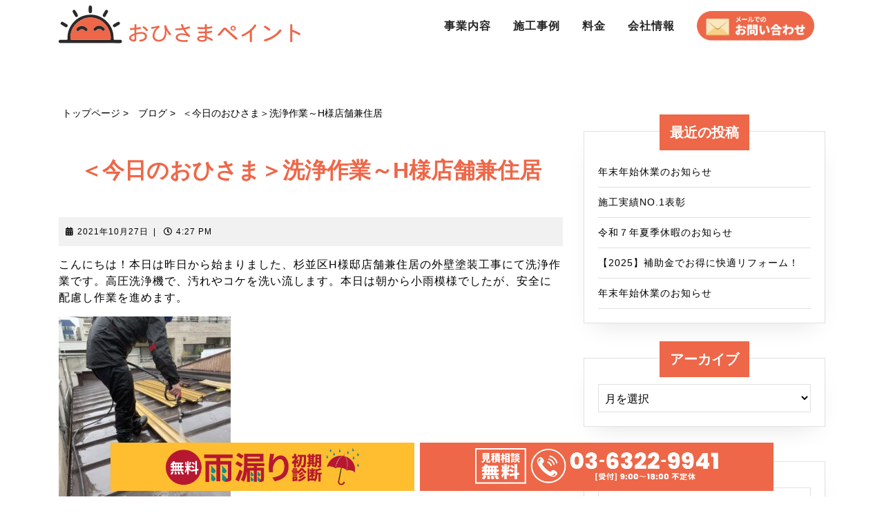

--- FILE ---
content_type: text/html; charset=UTF-8
request_url: https://www.ohisamapaint.com/blog/762/
body_size: 16881
content:
<!DOCTYPE html>

<html lang="ja"
	prefix="og: https://ogp.me/ns#" >

	<head>
	<!-- Google tag (gtag.js) -->
	<script async src="https://www.googletagmanager.com/gtag/js?id=G-NPM3THLLMB"></script>
	<script>
	window.dataLayer = window.dataLayer || [];
	function gtag(){dataLayer.push(arguments);}
	gtag('js', new Date());

	gtag('config', 'G-NPM3THLLMB');
	</script>
	<meta charset="UTF-8">
	<meta name="viewport" content="width=device-width">
	<title>＜今日のおひさま＞洗浄作業～H様店舗兼住居 - おひさまペイント</title>

		<!-- All in One SEO 4.0.18 -->
		<meta name="description" content="こんにちは！本日は昨日から始まりました、杉並区H様邸店舗兼住居の外壁塗装工事にて洗浄作業です。高圧洗浄機で、汚れやコケを洗い流します。本日は朝から小雨模様でしたが、安全に配慮し作業を進めます。"/>
		<link rel="canonical" href="https://www.ohisamapaint.com/blog/762/" />
		<meta property="og:site_name" content="おひさまペイント - 東京都杉並区の外壁・塗装リフォーム専門店" />
		<meta property="og:type" content="article" />
		<meta property="og:title" content="＜今日のおひさま＞洗浄作業～H様店舗兼住居 - おひさまペイント" />
		<meta property="og:description" content="こんにちは！本日は昨日から始まりました、杉並区H様邸店舗兼住居の外壁塗装工事にて洗浄作業です。高圧洗浄機で、汚れやコケを洗い流します。本日は朝から小雨模様でしたが、安全に配慮し作業を進めます。" />
		<meta property="og:url" content="https://www.ohisamapaint.com/blog/762/" />
		<meta property="og:image" content="/wp-content/uploads/2021/03/logo_tate.png" />
		<meta property="og:image:secure_url" content="/wp-content/uploads/2021/03/logo_tate.png" />
		<meta property="article:published_time" content="2021-10-27T07:27:55Z" />
		<meta property="article:modified_time" content="2021-10-27T07:27:55Z" />
		<meta property="twitter:card" content="summary" />
		<meta property="twitter:domain" content="www.ohisamapaint.com" />
		<meta property="twitter:title" content="＜今日のおひさま＞洗浄作業～H様店舗兼住居 - おひさまペイント" />
		<meta property="twitter:description" content="こんにちは！本日は昨日から始まりました、杉並区H様邸店舗兼住居の外壁塗装工事にて洗浄作業です。高圧洗浄機で、汚れやコケを洗い流します。本日は朝から小雨模様でしたが、安全に配慮し作業を進めます。" />
		<meta property="twitter:image" content="/wp-content/uploads/2021/03/logo_tate.png" />
		<script type="application/ld+json" class="aioseo-schema">
			{"@context":"https:\/\/schema.org","@graph":[{"@type":"WebSite","@id":"https:\/\/www.ohisamapaint.com\/#website","url":"https:\/\/www.ohisamapaint.com\/","name":"\u304a\u3072\u3055\u307e\u30da\u30a4\u30f3\u30c8","description":"\u6771\u4eac\u90fd\u6749\u4e26\u533a\u306e\u5916\u58c1\u30fb\u5857\u88c5\u30ea\u30d5\u30a9\u30fc\u30e0\u5c02\u9580\u5e97","publisher":{"@id":"https:\/\/www.ohisamapaint.com\/#organization"}},{"@type":"Organization","@id":"https:\/\/www.ohisamapaint.com\/#organization","name":"\u304a\u3072\u3055\u307e\u30da\u30a4\u30f3\u30c8","url":"https:\/\/www.ohisamapaint.com\/","logo":{"@type":"ImageObject","@id":"https:\/\/www.ohisamapaint.com\/#organizationLogo","url":"\/wp-content\/uploads\/2021\/03\/logo_tate.png"},"image":{"@id":"https:\/\/www.ohisamapaint.com\/#organizationLogo"}},{"@type":"BreadcrumbList","@id":"https:\/\/www.ohisamapaint.com\/blog\/762\/#breadcrumblist","itemListElement":[{"@type":"ListItem","@id":"https:\/\/www.ohisamapaint.com\/#listItem","position":"1","item":{"@id":"https:\/\/www.ohisamapaint.com\/#item","name":"\u30db\u30fc\u30e0","description":"\u5916\u58c1\u30fb\u5c4b\u6839\u306e\u50b7\u307f\u304c\u6c17\u306b\u306a\u3063\u3066\u3044\u308b\u3001\u96e8\u6f0f\u308a\u304c\u3057\u3066\u3044\u3066\u56f0\u3063\u3066\u3044\u308b\u3001\u5916\u58c1\u5857\u88c5\u3084\u30e1\u30f3\u30c6\u30ca\u30f3\u30b9\u3092\u3069\u3053\u306b\u983c\u3093\u3067\u3044\u3044\u304b\u308f\u304b\u3089\u306a\u3044\u3002\u305d\u3093\u306a\u7686\u69d8\u306e\u304a\u60a9\u307f\u3092\u300c\u304a\u3072\u3055\u307e\u30da\u30a4\u30f3\u30c8\u300d\u304c\u89e3\u6d88\u3044\u305f\u3057\u307e\u3059\uff01","url":"https:\/\/www.ohisamapaint.com\/"},"nextItem":"https:\/\/www.ohisamapaint.com\/blog\/#listItem"},{"@type":"ListItem","@id":"https:\/\/www.ohisamapaint.com\/blog\/#listItem","position":"2","item":{"@id":"https:\/\/www.ohisamapaint.com\/blog\/#item","name":"\u30d6\u30ed\u30b0","description":"\u3053\u3093\u306b\u3061\u306f\uff01\u672c\u65e5\u306f\u6628\u65e5\u304b\u3089\u59cb\u307e\u308a\u307e\u3057\u305f\u3001\u6749\u4e26\u533aH\u69d8\u90b8\u5e97\u8217\u517c\u4f4f\u5c45\u306e\u5916\u58c1\u5857\u88c5\u5de5\u4e8b\u306b\u3066\u6d17\u6d44\u4f5c\u696d\u3067\u3059\u3002\u9ad8\u5727\u6d17\u6d44\u6a5f\u3067\u3001\u6c5a\u308c\u3084\u30b3\u30b1\u3092\u6d17\u3044\u6d41\u3057\u307e\u3059\u3002\u672c\u65e5\u306f\u671d\u304b\u3089\u5c0f\u96e8\u6a21\u69d8\u3067\u3057\u305f\u304c\u3001\u5b89\u5168\u306b\u914d\u616e\u3057\u4f5c\u696d\u3092\u9032\u3081\u307e\u3059\u3002","url":"https:\/\/www.ohisamapaint.com\/blog\/"},"previousItem":"https:\/\/www.ohisamapaint.com\/#listItem"}]},{"@type":"Person","@id":"https:\/\/www.ohisamapaint.com\/author\/ohisamapaint_master\/#author","url":"https:\/\/www.ohisamapaint.com\/author\/ohisamapaint_master\/","name":"\u5343\u8449\u6cf0\u6d69","image":{"@type":"ImageObject","@id":"https:\/\/www.ohisamapaint.com\/blog\/762\/#authorImage","url":"https:\/\/secure.gravatar.com\/avatar\/f97b28acafbfa5c9110c672b19c07a7d663a3b075018ba4baaf0375cc70c2560?s=96&d=mm&r=g","width":"96","height":"96","caption":"\u5343\u8449\u6cf0\u6d69"}},{"@type":"WebPage","@id":"https:\/\/www.ohisamapaint.com\/blog\/762\/#webpage","url":"https:\/\/www.ohisamapaint.com\/blog\/762\/","name":"\uff1c\u4eca\u65e5\u306e\u304a\u3072\u3055\u307e\uff1e\u6d17\u6d44\u4f5c\u696d\uff5eH\u69d8\u5e97\u8217\u517c\u4f4f\u5c45 - \u304a\u3072\u3055\u307e\u30da\u30a4\u30f3\u30c8","description":"\u3053\u3093\u306b\u3061\u306f\uff01\u672c\u65e5\u306f\u6628\u65e5\u304b\u3089\u59cb\u307e\u308a\u307e\u3057\u305f\u3001\u6749\u4e26\u533aH\u69d8\u90b8\u5e97\u8217\u517c\u4f4f\u5c45\u306e\u5916\u58c1\u5857\u88c5\u5de5\u4e8b\u306b\u3066\u6d17\u6d44\u4f5c\u696d\u3067\u3059\u3002\u9ad8\u5727\u6d17\u6d44\u6a5f\u3067\u3001\u6c5a\u308c\u3084\u30b3\u30b1\u3092\u6d17\u3044\u6d41\u3057\u307e\u3059\u3002\u672c\u65e5\u306f\u671d\u304b\u3089\u5c0f\u96e8\u6a21\u69d8\u3067\u3057\u305f\u304c\u3001\u5b89\u5168\u306b\u914d\u616e\u3057\u4f5c\u696d\u3092\u9032\u3081\u307e\u3059\u3002","inLanguage":"ja","isPartOf":{"@id":"https:\/\/www.ohisamapaint.com\/#website"},"breadcrumb":{"@id":"https:\/\/www.ohisamapaint.com\/blog\/762\/#breadcrumblist"},"author":"https:\/\/www.ohisamapaint.com\/blog\/762\/#author","creator":"https:\/\/www.ohisamapaint.com\/blog\/762\/#author","datePublished":"2021-10-27T07:27:55+09:00","dateModified":"2021-10-27T07:27:55+09:00"},{"@type":"BlogPosting","@id":"https:\/\/www.ohisamapaint.com\/blog\/762\/#blogposting","name":"\uff1c\u4eca\u65e5\u306e\u304a\u3072\u3055\u307e\uff1e\u6d17\u6d44\u4f5c\u696d\uff5eH\u69d8\u5e97\u8217\u517c\u4f4f\u5c45 - \u304a\u3072\u3055\u307e\u30da\u30a4\u30f3\u30c8","description":"\u3053\u3093\u306b\u3061\u306f\uff01\u672c\u65e5\u306f\u6628\u65e5\u304b\u3089\u59cb\u307e\u308a\u307e\u3057\u305f\u3001\u6749\u4e26\u533aH\u69d8\u90b8\u5e97\u8217\u517c\u4f4f\u5c45\u306e\u5916\u58c1\u5857\u88c5\u5de5\u4e8b\u306b\u3066\u6d17\u6d44\u4f5c\u696d\u3067\u3059\u3002\u9ad8\u5727\u6d17\u6d44\u6a5f\u3067\u3001\u6c5a\u308c\u3084\u30b3\u30b1\u3092\u6d17\u3044\u6d41\u3057\u307e\u3059\u3002\u672c\u65e5\u306f\u671d\u304b\u3089\u5c0f\u96e8\u6a21\u69d8\u3067\u3057\u305f\u304c\u3001\u5b89\u5168\u306b\u914d\u616e\u3057\u4f5c\u696d\u3092\u9032\u3081\u307e\u3059\u3002","headline":"\uff1c\u4eca\u65e5\u306e\u304a\u3072\u3055\u307e\uff1e\u6d17\u6d44\u4f5c\u696d\uff5eH\u69d8\u5e97\u8217\u517c\u4f4f\u5c45","author":{"@id":"https:\/\/www.ohisamapaint.com\/author\/ohisamapaint_master\/#author"},"publisher":{"@id":"https:\/\/www.ohisamapaint.com\/#organization"},"datePublished":"2021-10-27T07:27:55+09:00","dateModified":"2021-10-27T07:27:55+09:00","articleSection":"\u30d6\u30ed\u30b0","mainEntityOfPage":{"@id":"https:\/\/www.ohisamapaint.com\/blog\/762\/#webpage"},"isPartOf":{"@id":"https:\/\/www.ohisamapaint.com\/blog\/762\/#webpage"},"image":{"@type":"ImageObject","@id":"https:\/\/www.ohisamapaint.com\/#articleImage","url":"https:\/\/www.ohisamapaint.com\/wp-content\/uploads\/2021\/10\/IMG-2299-1.jpg","width":"900","height":"1085"}}]}
		</script>
		<!-- All in One SEO -->

<link rel='dns-prefetch' href='//www.google.com' />
<link rel='dns-prefetch' href='//fonts.googleapis.com' />
<link rel="alternate" type="application/rss+xml" title="おひさまペイント &raquo; フィード" href="https://www.ohisamapaint.com/feed/" />
<link rel="alternate" type="application/rss+xml" title="おひさまペイント &raquo; コメントフィード" href="https://www.ohisamapaint.com/comments/feed/" />
<link rel="alternate" title="oEmbed (JSON)" type="application/json+oembed" href="https://www.ohisamapaint.com/wp-json/oembed/1.0/embed?url=https%3A%2F%2Fwww.ohisamapaint.com%2Fblog%2F762%2F" />
<link rel="alternate" title="oEmbed (XML)" type="text/xml+oembed" href="https://www.ohisamapaint.com/wp-json/oembed/1.0/embed?url=https%3A%2F%2Fwww.ohisamapaint.com%2Fblog%2F762%2F&#038;format=xml" />
<style id='wp-img-auto-sizes-contain-inline-css' type='text/css'>
img:is([sizes=auto i],[sizes^="auto," i]){contain-intrinsic-size:3000px 1500px}
/*# sourceURL=wp-img-auto-sizes-contain-inline-css */
</style>
<style id='wp-emoji-styles-inline-css' type='text/css'>

	img.wp-smiley, img.emoji {
		display: inline !important;
		border: none !important;
		box-shadow: none !important;
		height: 1em !important;
		width: 1em !important;
		margin: 0 0.07em !important;
		vertical-align: -0.1em !important;
		background: none !important;
		padding: 0 !important;
	}
/*# sourceURL=wp-emoji-styles-inline-css */
</style>
<style id='wp-block-library-inline-css' type='text/css'>
:root{--wp-block-synced-color:#7a00df;--wp-block-synced-color--rgb:122,0,223;--wp-bound-block-color:var(--wp-block-synced-color);--wp-editor-canvas-background:#ddd;--wp-admin-theme-color:#007cba;--wp-admin-theme-color--rgb:0,124,186;--wp-admin-theme-color-darker-10:#006ba1;--wp-admin-theme-color-darker-10--rgb:0,107,160.5;--wp-admin-theme-color-darker-20:#005a87;--wp-admin-theme-color-darker-20--rgb:0,90,135;--wp-admin-border-width-focus:2px}@media (min-resolution:192dpi){:root{--wp-admin-border-width-focus:1.5px}}.wp-element-button{cursor:pointer}:root .has-very-light-gray-background-color{background-color:#eee}:root .has-very-dark-gray-background-color{background-color:#313131}:root .has-very-light-gray-color{color:#eee}:root .has-very-dark-gray-color{color:#313131}:root .has-vivid-green-cyan-to-vivid-cyan-blue-gradient-background{background:linear-gradient(135deg,#00d084,#0693e3)}:root .has-purple-crush-gradient-background{background:linear-gradient(135deg,#34e2e4,#4721fb 50%,#ab1dfe)}:root .has-hazy-dawn-gradient-background{background:linear-gradient(135deg,#faaca8,#dad0ec)}:root .has-subdued-olive-gradient-background{background:linear-gradient(135deg,#fafae1,#67a671)}:root .has-atomic-cream-gradient-background{background:linear-gradient(135deg,#fdd79a,#004a59)}:root .has-nightshade-gradient-background{background:linear-gradient(135deg,#330968,#31cdcf)}:root .has-midnight-gradient-background{background:linear-gradient(135deg,#020381,#2874fc)}:root{--wp--preset--font-size--normal:16px;--wp--preset--font-size--huge:42px}.has-regular-font-size{font-size:1em}.has-larger-font-size{font-size:2.625em}.has-normal-font-size{font-size:var(--wp--preset--font-size--normal)}.has-huge-font-size{font-size:var(--wp--preset--font-size--huge)}.has-text-align-center{text-align:center}.has-text-align-left{text-align:left}.has-text-align-right{text-align:right}.has-fit-text{white-space:nowrap!important}#end-resizable-editor-section{display:none}.aligncenter{clear:both}.items-justified-left{justify-content:flex-start}.items-justified-center{justify-content:center}.items-justified-right{justify-content:flex-end}.items-justified-space-between{justify-content:space-between}.screen-reader-text{border:0;clip-path:inset(50%);height:1px;margin:-1px;overflow:hidden;padding:0;position:absolute;width:1px;word-wrap:normal!important}.screen-reader-text:focus{background-color:#ddd;clip-path:none;color:#444;display:block;font-size:1em;height:auto;left:5px;line-height:normal;padding:15px 23px 14px;text-decoration:none;top:5px;width:auto;z-index:100000}html :where(.has-border-color){border-style:solid}html :where([style*=border-top-color]){border-top-style:solid}html :where([style*=border-right-color]){border-right-style:solid}html :where([style*=border-bottom-color]){border-bottom-style:solid}html :where([style*=border-left-color]){border-left-style:solid}html :where([style*=border-width]){border-style:solid}html :where([style*=border-top-width]){border-top-style:solid}html :where([style*=border-right-width]){border-right-style:solid}html :where([style*=border-bottom-width]){border-bottom-style:solid}html :where([style*=border-left-width]){border-left-style:solid}html :where(img[class*=wp-image-]){height:auto;max-width:100%}:where(figure){margin:0 0 1em}html :where(.is-position-sticky){--wp-admin--admin-bar--position-offset:var(--wp-admin--admin-bar--height,0px)}@media screen and (max-width:600px){html :where(.is-position-sticky){--wp-admin--admin-bar--position-offset:0px}}

/*# sourceURL=wp-block-library-inline-css */
</style><style id='wp-block-image-inline-css' type='text/css'>
.wp-block-image>a,.wp-block-image>figure>a{display:inline-block}.wp-block-image img{box-sizing:border-box;height:auto;max-width:100%;vertical-align:bottom}@media not (prefers-reduced-motion){.wp-block-image img.hide{visibility:hidden}.wp-block-image img.show{animation:show-content-image .4s}}.wp-block-image[style*=border-radius] img,.wp-block-image[style*=border-radius]>a{border-radius:inherit}.wp-block-image.has-custom-border img{box-sizing:border-box}.wp-block-image.aligncenter{text-align:center}.wp-block-image.alignfull>a,.wp-block-image.alignwide>a{width:100%}.wp-block-image.alignfull img,.wp-block-image.alignwide img{height:auto;width:100%}.wp-block-image .aligncenter,.wp-block-image .alignleft,.wp-block-image .alignright,.wp-block-image.aligncenter,.wp-block-image.alignleft,.wp-block-image.alignright{display:table}.wp-block-image .aligncenter>figcaption,.wp-block-image .alignleft>figcaption,.wp-block-image .alignright>figcaption,.wp-block-image.aligncenter>figcaption,.wp-block-image.alignleft>figcaption,.wp-block-image.alignright>figcaption{caption-side:bottom;display:table-caption}.wp-block-image .alignleft{float:left;margin:.5em 1em .5em 0}.wp-block-image .alignright{float:right;margin:.5em 0 .5em 1em}.wp-block-image .aligncenter{margin-left:auto;margin-right:auto}.wp-block-image :where(figcaption){margin-bottom:1em;margin-top:.5em}.wp-block-image.is-style-circle-mask img{border-radius:9999px}@supports ((-webkit-mask-image:none) or (mask-image:none)) or (-webkit-mask-image:none){.wp-block-image.is-style-circle-mask img{border-radius:0;-webkit-mask-image:url('data:image/svg+xml;utf8,<svg viewBox="0 0 100 100" xmlns="http://www.w3.org/2000/svg"><circle cx="50" cy="50" r="50"/></svg>');mask-image:url('data:image/svg+xml;utf8,<svg viewBox="0 0 100 100" xmlns="http://www.w3.org/2000/svg"><circle cx="50" cy="50" r="50"/></svg>');mask-mode:alpha;-webkit-mask-position:center;mask-position:center;-webkit-mask-repeat:no-repeat;mask-repeat:no-repeat;-webkit-mask-size:contain;mask-size:contain}}:root :where(.wp-block-image.is-style-rounded img,.wp-block-image .is-style-rounded img){border-radius:9999px}.wp-block-image figure{margin:0}.wp-lightbox-container{display:flex;flex-direction:column;position:relative}.wp-lightbox-container img{cursor:zoom-in}.wp-lightbox-container img:hover+button{opacity:1}.wp-lightbox-container button{align-items:center;backdrop-filter:blur(16px) saturate(180%);background-color:#5a5a5a40;border:none;border-radius:4px;cursor:zoom-in;display:flex;height:20px;justify-content:center;opacity:0;padding:0;position:absolute;right:16px;text-align:center;top:16px;width:20px;z-index:100}@media not (prefers-reduced-motion){.wp-lightbox-container button{transition:opacity .2s ease}}.wp-lightbox-container button:focus-visible{outline:3px auto #5a5a5a40;outline:3px auto -webkit-focus-ring-color;outline-offset:3px}.wp-lightbox-container button:hover{cursor:pointer;opacity:1}.wp-lightbox-container button:focus{opacity:1}.wp-lightbox-container button:focus,.wp-lightbox-container button:hover,.wp-lightbox-container button:not(:hover):not(:active):not(.has-background){background-color:#5a5a5a40;border:none}.wp-lightbox-overlay{box-sizing:border-box;cursor:zoom-out;height:100vh;left:0;overflow:hidden;position:fixed;top:0;visibility:hidden;width:100%;z-index:100000}.wp-lightbox-overlay .close-button{align-items:center;cursor:pointer;display:flex;justify-content:center;min-height:40px;min-width:40px;padding:0;position:absolute;right:calc(env(safe-area-inset-right) + 16px);top:calc(env(safe-area-inset-top) + 16px);z-index:5000000}.wp-lightbox-overlay .close-button:focus,.wp-lightbox-overlay .close-button:hover,.wp-lightbox-overlay .close-button:not(:hover):not(:active):not(.has-background){background:none;border:none}.wp-lightbox-overlay .lightbox-image-container{height:var(--wp--lightbox-container-height);left:50%;overflow:hidden;position:absolute;top:50%;transform:translate(-50%,-50%);transform-origin:top left;width:var(--wp--lightbox-container-width);z-index:9999999999}.wp-lightbox-overlay .wp-block-image{align-items:center;box-sizing:border-box;display:flex;height:100%;justify-content:center;margin:0;position:relative;transform-origin:0 0;width:100%;z-index:3000000}.wp-lightbox-overlay .wp-block-image img{height:var(--wp--lightbox-image-height);min-height:var(--wp--lightbox-image-height);min-width:var(--wp--lightbox-image-width);width:var(--wp--lightbox-image-width)}.wp-lightbox-overlay .wp-block-image figcaption{display:none}.wp-lightbox-overlay button{background:none;border:none}.wp-lightbox-overlay .scrim{background-color:#fff;height:100%;opacity:.9;position:absolute;width:100%;z-index:2000000}.wp-lightbox-overlay.active{visibility:visible}@media not (prefers-reduced-motion){.wp-lightbox-overlay.active{animation:turn-on-visibility .25s both}.wp-lightbox-overlay.active img{animation:turn-on-visibility .35s both}.wp-lightbox-overlay.show-closing-animation:not(.active){animation:turn-off-visibility .35s both}.wp-lightbox-overlay.show-closing-animation:not(.active) img{animation:turn-off-visibility .25s both}.wp-lightbox-overlay.zoom.active{animation:none;opacity:1;visibility:visible}.wp-lightbox-overlay.zoom.active .lightbox-image-container{animation:lightbox-zoom-in .4s}.wp-lightbox-overlay.zoom.active .lightbox-image-container img{animation:none}.wp-lightbox-overlay.zoom.active .scrim{animation:turn-on-visibility .4s forwards}.wp-lightbox-overlay.zoom.show-closing-animation:not(.active){animation:none}.wp-lightbox-overlay.zoom.show-closing-animation:not(.active) .lightbox-image-container{animation:lightbox-zoom-out .4s}.wp-lightbox-overlay.zoom.show-closing-animation:not(.active) .lightbox-image-container img{animation:none}.wp-lightbox-overlay.zoom.show-closing-animation:not(.active) .scrim{animation:turn-off-visibility .4s forwards}}@keyframes show-content-image{0%{visibility:hidden}99%{visibility:hidden}to{visibility:visible}}@keyframes turn-on-visibility{0%{opacity:0}to{opacity:1}}@keyframes turn-off-visibility{0%{opacity:1;visibility:visible}99%{opacity:0;visibility:visible}to{opacity:0;visibility:hidden}}@keyframes lightbox-zoom-in{0%{transform:translate(calc((-100vw + var(--wp--lightbox-scrollbar-width))/2 + var(--wp--lightbox-initial-left-position)),calc(-50vh + var(--wp--lightbox-initial-top-position))) scale(var(--wp--lightbox-scale))}to{transform:translate(-50%,-50%) scale(1)}}@keyframes lightbox-zoom-out{0%{transform:translate(-50%,-50%) scale(1);visibility:visible}99%{visibility:visible}to{transform:translate(calc((-100vw + var(--wp--lightbox-scrollbar-width))/2 + var(--wp--lightbox-initial-left-position)),calc(-50vh + var(--wp--lightbox-initial-top-position))) scale(var(--wp--lightbox-scale));visibility:hidden}}
/*# sourceURL=https://www.ohisamapaint.com/wp-includes/blocks/image/style.min.css */
</style>
<style id='wp-block-image-theme-inline-css' type='text/css'>
:root :where(.wp-block-image figcaption){color:#555;font-size:13px;text-align:center}.is-dark-theme :root :where(.wp-block-image figcaption){color:#ffffffa6}.wp-block-image{margin:0 0 1em}
/*# sourceURL=https://www.ohisamapaint.com/wp-includes/blocks/image/theme.min.css */
</style>
<style id='global-styles-inline-css' type='text/css'>
:root{--wp--preset--aspect-ratio--square: 1;--wp--preset--aspect-ratio--4-3: 4/3;--wp--preset--aspect-ratio--3-4: 3/4;--wp--preset--aspect-ratio--3-2: 3/2;--wp--preset--aspect-ratio--2-3: 2/3;--wp--preset--aspect-ratio--16-9: 16/9;--wp--preset--aspect-ratio--9-16: 9/16;--wp--preset--color--black: #000000;--wp--preset--color--cyan-bluish-gray: #abb8c3;--wp--preset--color--white: #ffffff;--wp--preset--color--pale-pink: #f78da7;--wp--preset--color--vivid-red: #cf2e2e;--wp--preset--color--luminous-vivid-orange: #ff6900;--wp--preset--color--luminous-vivid-amber: #fcb900;--wp--preset--color--light-green-cyan: #7bdcb5;--wp--preset--color--vivid-green-cyan: #00d084;--wp--preset--color--pale-cyan-blue: #8ed1fc;--wp--preset--color--vivid-cyan-blue: #0693e3;--wp--preset--color--vivid-purple: #9b51e0;--wp--preset--gradient--vivid-cyan-blue-to-vivid-purple: linear-gradient(135deg,rgb(6,147,227) 0%,rgb(155,81,224) 100%);--wp--preset--gradient--light-green-cyan-to-vivid-green-cyan: linear-gradient(135deg,rgb(122,220,180) 0%,rgb(0,208,130) 100%);--wp--preset--gradient--luminous-vivid-amber-to-luminous-vivid-orange: linear-gradient(135deg,rgb(252,185,0) 0%,rgb(255,105,0) 100%);--wp--preset--gradient--luminous-vivid-orange-to-vivid-red: linear-gradient(135deg,rgb(255,105,0) 0%,rgb(207,46,46) 100%);--wp--preset--gradient--very-light-gray-to-cyan-bluish-gray: linear-gradient(135deg,rgb(238,238,238) 0%,rgb(169,184,195) 100%);--wp--preset--gradient--cool-to-warm-spectrum: linear-gradient(135deg,rgb(74,234,220) 0%,rgb(151,120,209) 20%,rgb(207,42,186) 40%,rgb(238,44,130) 60%,rgb(251,105,98) 80%,rgb(254,248,76) 100%);--wp--preset--gradient--blush-light-purple: linear-gradient(135deg,rgb(255,206,236) 0%,rgb(152,150,240) 100%);--wp--preset--gradient--blush-bordeaux: linear-gradient(135deg,rgb(254,205,165) 0%,rgb(254,45,45) 50%,rgb(107,0,62) 100%);--wp--preset--gradient--luminous-dusk: linear-gradient(135deg,rgb(255,203,112) 0%,rgb(199,81,192) 50%,rgb(65,88,208) 100%);--wp--preset--gradient--pale-ocean: linear-gradient(135deg,rgb(255,245,203) 0%,rgb(182,227,212) 50%,rgb(51,167,181) 100%);--wp--preset--gradient--electric-grass: linear-gradient(135deg,rgb(202,248,128) 0%,rgb(113,206,126) 100%);--wp--preset--gradient--midnight: linear-gradient(135deg,rgb(2,3,129) 0%,rgb(40,116,252) 100%);--wp--preset--font-size--small: 13px;--wp--preset--font-size--medium: 20px;--wp--preset--font-size--large: 36px;--wp--preset--font-size--x-large: 42px;--wp--preset--spacing--20: 0.44rem;--wp--preset--spacing--30: 0.67rem;--wp--preset--spacing--40: 1rem;--wp--preset--spacing--50: 1.5rem;--wp--preset--spacing--60: 2.25rem;--wp--preset--spacing--70: 3.38rem;--wp--preset--spacing--80: 5.06rem;--wp--preset--shadow--natural: 6px 6px 9px rgba(0, 0, 0, 0.2);--wp--preset--shadow--deep: 12px 12px 50px rgba(0, 0, 0, 0.4);--wp--preset--shadow--sharp: 6px 6px 0px rgba(0, 0, 0, 0.2);--wp--preset--shadow--outlined: 6px 6px 0px -3px rgb(255, 255, 255), 6px 6px rgb(0, 0, 0);--wp--preset--shadow--crisp: 6px 6px 0px rgb(0, 0, 0);}:where(.is-layout-flex){gap: 0.5em;}:where(.is-layout-grid){gap: 0.5em;}body .is-layout-flex{display: flex;}.is-layout-flex{flex-wrap: wrap;align-items: center;}.is-layout-flex > :is(*, div){margin: 0;}body .is-layout-grid{display: grid;}.is-layout-grid > :is(*, div){margin: 0;}:where(.wp-block-columns.is-layout-flex){gap: 2em;}:where(.wp-block-columns.is-layout-grid){gap: 2em;}:where(.wp-block-post-template.is-layout-flex){gap: 1.25em;}:where(.wp-block-post-template.is-layout-grid){gap: 1.25em;}.has-black-color{color: var(--wp--preset--color--black) !important;}.has-cyan-bluish-gray-color{color: var(--wp--preset--color--cyan-bluish-gray) !important;}.has-white-color{color: var(--wp--preset--color--white) !important;}.has-pale-pink-color{color: var(--wp--preset--color--pale-pink) !important;}.has-vivid-red-color{color: var(--wp--preset--color--vivid-red) !important;}.has-luminous-vivid-orange-color{color: var(--wp--preset--color--luminous-vivid-orange) !important;}.has-luminous-vivid-amber-color{color: var(--wp--preset--color--luminous-vivid-amber) !important;}.has-light-green-cyan-color{color: var(--wp--preset--color--light-green-cyan) !important;}.has-vivid-green-cyan-color{color: var(--wp--preset--color--vivid-green-cyan) !important;}.has-pale-cyan-blue-color{color: var(--wp--preset--color--pale-cyan-blue) !important;}.has-vivid-cyan-blue-color{color: var(--wp--preset--color--vivid-cyan-blue) !important;}.has-vivid-purple-color{color: var(--wp--preset--color--vivid-purple) !important;}.has-black-background-color{background-color: var(--wp--preset--color--black) !important;}.has-cyan-bluish-gray-background-color{background-color: var(--wp--preset--color--cyan-bluish-gray) !important;}.has-white-background-color{background-color: var(--wp--preset--color--white) !important;}.has-pale-pink-background-color{background-color: var(--wp--preset--color--pale-pink) !important;}.has-vivid-red-background-color{background-color: var(--wp--preset--color--vivid-red) !important;}.has-luminous-vivid-orange-background-color{background-color: var(--wp--preset--color--luminous-vivid-orange) !important;}.has-luminous-vivid-amber-background-color{background-color: var(--wp--preset--color--luminous-vivid-amber) !important;}.has-light-green-cyan-background-color{background-color: var(--wp--preset--color--light-green-cyan) !important;}.has-vivid-green-cyan-background-color{background-color: var(--wp--preset--color--vivid-green-cyan) !important;}.has-pale-cyan-blue-background-color{background-color: var(--wp--preset--color--pale-cyan-blue) !important;}.has-vivid-cyan-blue-background-color{background-color: var(--wp--preset--color--vivid-cyan-blue) !important;}.has-vivid-purple-background-color{background-color: var(--wp--preset--color--vivid-purple) !important;}.has-black-border-color{border-color: var(--wp--preset--color--black) !important;}.has-cyan-bluish-gray-border-color{border-color: var(--wp--preset--color--cyan-bluish-gray) !important;}.has-white-border-color{border-color: var(--wp--preset--color--white) !important;}.has-pale-pink-border-color{border-color: var(--wp--preset--color--pale-pink) !important;}.has-vivid-red-border-color{border-color: var(--wp--preset--color--vivid-red) !important;}.has-luminous-vivid-orange-border-color{border-color: var(--wp--preset--color--luminous-vivid-orange) !important;}.has-luminous-vivid-amber-border-color{border-color: var(--wp--preset--color--luminous-vivid-amber) !important;}.has-light-green-cyan-border-color{border-color: var(--wp--preset--color--light-green-cyan) !important;}.has-vivid-green-cyan-border-color{border-color: var(--wp--preset--color--vivid-green-cyan) !important;}.has-pale-cyan-blue-border-color{border-color: var(--wp--preset--color--pale-cyan-blue) !important;}.has-vivid-cyan-blue-border-color{border-color: var(--wp--preset--color--vivid-cyan-blue) !important;}.has-vivid-purple-border-color{border-color: var(--wp--preset--color--vivid-purple) !important;}.has-vivid-cyan-blue-to-vivid-purple-gradient-background{background: var(--wp--preset--gradient--vivid-cyan-blue-to-vivid-purple) !important;}.has-light-green-cyan-to-vivid-green-cyan-gradient-background{background: var(--wp--preset--gradient--light-green-cyan-to-vivid-green-cyan) !important;}.has-luminous-vivid-amber-to-luminous-vivid-orange-gradient-background{background: var(--wp--preset--gradient--luminous-vivid-amber-to-luminous-vivid-orange) !important;}.has-luminous-vivid-orange-to-vivid-red-gradient-background{background: var(--wp--preset--gradient--luminous-vivid-orange-to-vivid-red) !important;}.has-very-light-gray-to-cyan-bluish-gray-gradient-background{background: var(--wp--preset--gradient--very-light-gray-to-cyan-bluish-gray) !important;}.has-cool-to-warm-spectrum-gradient-background{background: var(--wp--preset--gradient--cool-to-warm-spectrum) !important;}.has-blush-light-purple-gradient-background{background: var(--wp--preset--gradient--blush-light-purple) !important;}.has-blush-bordeaux-gradient-background{background: var(--wp--preset--gradient--blush-bordeaux) !important;}.has-luminous-dusk-gradient-background{background: var(--wp--preset--gradient--luminous-dusk) !important;}.has-pale-ocean-gradient-background{background: var(--wp--preset--gradient--pale-ocean) !important;}.has-electric-grass-gradient-background{background: var(--wp--preset--gradient--electric-grass) !important;}.has-midnight-gradient-background{background: var(--wp--preset--gradient--midnight) !important;}.has-small-font-size{font-size: var(--wp--preset--font-size--small) !important;}.has-medium-font-size{font-size: var(--wp--preset--font-size--medium) !important;}.has-large-font-size{font-size: var(--wp--preset--font-size--large) !important;}.has-x-large-font-size{font-size: var(--wp--preset--font-size--x-large) !important;}
/*# sourceURL=global-styles-inline-css */
</style>

<style id='classic-theme-styles-inline-css' type='text/css'>
/*! This file is auto-generated */
.wp-block-button__link{color:#fff;background-color:#32373c;border-radius:9999px;box-shadow:none;text-decoration:none;padding:calc(.667em + 2px) calc(1.333em + 2px);font-size:1.125em}.wp-block-file__button{background:#32373c;color:#fff;text-decoration:none}
/*# sourceURL=/wp-includes/css/classic-themes.min.css */
</style>
<link rel='stylesheet' id='contact-form-7-css' href='https://www.ohisamapaint.com/wp-content/plugins/contact-form-7/includes/css/styles.css?ver=5.1' type='text/css' media='all' />
<link rel='stylesheet' id='sirat-font-css' href='//fonts.googleapis.com/css?family=ZCOOL+XiaoWei%7CHeebo%3A100%2C300%2C400%2C500%2C700%2C800%2C900%7CSaira%3A100%2C200%2C300%2C400%2C500%2C600%2C700%2C800%2C900%7CKrub%3A200%2C200i%2C300%2C300i%2C400%2C400i%2C500%2C500i%2C600%2C600i%2C700%2C700i%7CPT+Sans%3A300%2C400%2C600%2C700%2C800%2C900%7CRoboto%3A100%2C100i%2C300%2C300i%2C400%2C400i%2C500%2C500i%2C700%2C700i%2C900%2C900i%7CRoboto+Condensed%3A400%2C700%7COpen+Sans%3A300%2C300i%2C400%2C400i%2C600%2C600i%2C700%2C700i%2C800%2C800i%7COverpass%7CStaatliches%7CMontserrat%3A100%2C100i%2C200%2C200i%2C300%2C300i%2C400%2C400i%2C500%2C500i%2C600%2C600i%2C700%2C700i%2C800%2C800i%2C900%2C900i%7CPlayball%3A300%2C400%2C600%2C700%2C800%2C900%7CAlegreya%3A300%2C400%2C600%2C700%2C800%2C900%7CJulius+Sans+One%7CArsenal%7CSlabo%7CLato%7COverpass+Mono%7CSource+Sans+Pro%7CRaleway%7CMerriweather%7CDroid+Sans%7CRubik%7CLora%7CUbuntu%7CCabin%7CArimo%7CPlayfair+Display%7CQuicksand%7CPadauk%7CMuli%7CInconsolata%7CBitter%7CPacifico%7CIndie+Flower%7CVT323%7CDosis%7CFrank+Ruhl+Libre%7CFjalla+One%7COxygen%3A300%2C400%2C700%7CArvo%7CNoto+Serif%7CLobster%7CCrimson+Text%7CYanone+Kaffeesatz%7CAnton%7CLibre+Baskerville%7CBree+Serif%7CGloria+Hallelujah%7CJosefin+Sans%7CAbril+Fatface%7CVarela+Round%7CVampiro+One%7CShadows+Into+Light%7CCuprum%7CRokkitt%7CVollkorn%7CFrancois+One%7COrbitron%7CPatua+One%7CAcme%7CSatisfy%7CJosefin+Slab%7CQuattrocento+Sans%7CArchitects+Daughter%7CRusso+One%7CMonda%7CRighteous%7CLobster+Two%7CHammersmith+One%7CCourgette%7CPermanent+Marker%7CCherry+Swash%7CCormorant+Garamond%7CPoiret+One%7CBenchNine%7CEconomica%7CHandlee%7CCardo%7CAlfa+Slab+One%7CAveria+Serif+Libre%7CCookie%7CChewy%7CGreat+Vibes%7CComing+Soon%7CPhilosopher%7CDays+One%7CKanit%7CShrikhand%7CTangerine%7CIM+Fell+English+SC%7CBoogaloo%7CBangers%7CFredoka+One%7CBad+Script%7CVolkhov%7CShadows+Into+Light+Two%7CMarck+Script%7CSacramento%7CUnica+One&#038;ver=6.9' type='text/css' media='all' />
<link rel='stylesheet' id='sirat-block-style-css' href='https://www.ohisamapaint.com/wp-content/themes/sirat/assets/css/blocks.css?ver=6.9' type='text/css' media='all' />
<link rel='stylesheet' id='sirat-block-patterns-style-frontend-css' href='https://www.ohisamapaint.com/wp-content/themes/sirat/inc/block-patterns/css/block-frontend.css?ver=6.9' type='text/css' media='all' />
<link rel='stylesheet' id='bootstrap-css' href='https://www.ohisamapaint.com/wp-content/themes/sirat/assets/css/bootstrap.css?ver=6.9' type='text/css' media='all' />
<link rel='stylesheet' id='sirat-basic-style-css' href='https://www.ohisamapaint.com/wp-content/themes/sirat/style.css?ver=6.9' type='text/css' media='all' />
<style id='sirat-basic-style-inline-css' type='text/css'>
body{max-width: 100%;}#slider img{opacity:0.5}#slider .carousel-caption, #slider .inner_carousel, #slider .inner_carousel h1{text-align:left; left:15%; right:45%;}.slider-page-image{
		background-color: #febe00;
		}#header main-menu-navigation ul{text-align:right;}.logo{border-bottom:none;}.post-main-box{}#slider{background-color: 1;}.main-menu-navigation a{}.main-menu-navigation a{}@media screen and (max-width:575px) {.top-bar{display:block;} }@media screen and (max-width:575px) {.search-box{display:block;} }@media screen and (max-width:575px) {.header-fixed{display:none;} }@media screen and (max-width:575px) {#slider{display:none;} }@media screen and (max-width:575px) {#slider .more-btn, #slider .slider-inner-content .more-btn{display:block;} }@media screen and (max-width:575px) {span.entry-date{} }@media screen and (max-width:575px) {span.entry-author{} }@media screen and (max-width:575px) {span.entry-comments{} }@media screen and (max-width:575px) {span.entry-time{} }@media screen and (max-width:575px) {.post-info{display:block;} }@media screen and (max-width:575px) {a.scrollup{visibility:visible;} }@media screen and (max-width:575px) {#sidebar{display:block;} }@media screen and (max-width:575px) {#preloader{display:block;} }.woocommerce ul.products li.product .onsale{left: auto; right: 0;}#footer{background-color: #ffffff;}{background-color: transparent;}
/*# sourceURL=sirat-basic-style-inline-css */
</style>
<link rel='stylesheet' id='font-awesome-css' href='https://www.ohisamapaint.com/wp-content/themes/sirat/assets/css/fontawesome-all.css?ver=6.9' type='text/css' media='all' />
<link rel='stylesheet' id='dashicons-css' href='https://www.ohisamapaint.com/wp-includes/css/dashicons.min.css?ver=6.9' type='text/css' media='all' />
<link rel='stylesheet' id='wp-block-paragraph-css' href='https://www.ohisamapaint.com/wp-includes/blocks/paragraph/style.min.css?ver=6.9' type='text/css' media='all' />
<script type="text/javascript" src="https://www.ohisamapaint.com/wp-includes/js/jquery/jquery.min.js?ver=3.7.1" id="jquery-core-js"></script>
<script type="text/javascript" src="https://www.ohisamapaint.com/wp-includes/js/jquery/jquery-migrate.min.js?ver=3.4.1" id="jquery-migrate-js"></script>
<script type="text/javascript" src="https://www.ohisamapaint.com/wp-content/themes/sirat/assets/js/custom.js?ver=6.9" id="sirat-custom-scripts-jquery-js"></script>
<link rel="https://api.w.org/" href="https://www.ohisamapaint.com/wp-json/" /><link rel="alternate" title="JSON" type="application/json" href="https://www.ohisamapaint.com/wp-json/wp/v2/posts/762" /><link rel="EditURI" type="application/rsd+xml" title="RSD" href="https://www.ohisamapaint.com/xmlrpc.php?rsd" />
<meta name="generator" content="WordPress 6.9" />
<link rel='shortlink' href='https://www.ohisamapaint.com/?p=762' />

		<!-- GA Google Analytics @ https://m0n.co/ga -->
		<script async src="https://www.googletagmanager.com/gtag/js?id=UA-149285807-1"></script>
		<script>
			window.dataLayer = window.dataLayer || [];
			function gtag(){dataLayer.push(arguments);}
			gtag('js', new Date());
			gtag('config', 'UA-149285807-1');
		</script>

	<link rel="apple-touch-icon" sizes="180x180" href="/wp-content/uploads/fbrfg/apple-touch-icon.png">
<link rel="icon" type="image/png" sizes="32x32" href="/wp-content/uploads/fbrfg/favicon-32x32.png">
<link rel="icon" type="image/png" sizes="16x16" href="/wp-content/uploads/fbrfg/favicon-16x16.png">
<link rel="manifest" href="/wp-content/uploads/fbrfg/site.webmanifest">
<link rel="mask-icon" href="/wp-content/uploads/fbrfg/safari-pinned-tab.svg" color="#5bbad5">
<link rel="shortcut icon" href="/wp-content/uploads/fbrfg/favicon.ico">
<meta name="msapplication-TileColor" content="#da532c">
<meta name="msapplication-config" content="/wp-content/uploads/fbrfg/browserconfig.xml">
<meta name="theme-color" content="#ffffff"><link rel="stylesheet" href="https://unpkg.com/swiper/swiper-bundle.min.css"><script src="https://unpkg.com/swiper/swiper-bundle.min.js"></script><style type="text/css">
.no-js .native-lazyload-js-fallback {
	display: none;
}
</style>
			</head>

	<body class="wp-singular post-template-default single single-post postid-762 single-format-standard wp-theme-sirat">
		
	
	<header role="banner" id="main-header">
		<a class="screen-reader-text skip-link" href="#content">コンテンツへスキップ</a>
		<div class="home-page-header">
			
			
<div class="middle-header close-sticky ">
  <div class="container pb-0 mt-0">
            <div class="row align-items-center justify-content-between">
          <div class="col-6 col-lg-4">
            <div class="logo">                                                                                          <p class="site-title"><a href="https://www.ohisamapaint.com/" rel="home"><img src="https://www.ohisamapaint.com//logo_head.svg" alt="おひさまペイント"></a></p>
                                                                      
            </div>
          </div>
          <div class="col-6 col-lg-8 d-flex justify-content-end align-items-center">
            <a href="/contact/" class="btn-contact"><img src="/wp-content/uploads/2021/03/btn_contact.png" alt="メールでお問い合わせ"></a>
<div class="menubar">
			
		<div class="toggle-nav mobile-menu">
		    <button onclick="sirat_menu_open_nav()" class="responsivetoggle"><i class="fas fa-bars"></i><span class="txt">メニュー</span><span class="screen-reader-text">メニュー</span></button>
		</div>
		 <div id="mySidenav" class="nav sidenav">
	    <nav id="site-navigation" class="main-menu-navigation" role="navigation" aria-label="トップメニュー">
	        <div class="main-menu clearfix"><ul id="menu-main_nav" class="clearfix mobile_nav"><li id="menu-item-437" class="menu-item menu-item-type-custom menu-item-object-custom menu-item-has-children menu-item-437"><a href="/#sec-about">事業内容</a>
<ul class="sub-menu">
	<li id="menu-item-446" class="menu-item menu-item-type-custom menu-item-object-custom menu-item-446"><a href="/#sec-about">おひさまペイントについて</a></li>
	<li id="menu-item-520" class="menu-item menu-item-type-custom menu-item-object-custom menu-item-520"><a href="/#sec-process">外壁・屋根塗替えリフォーム</a></li>
	<li id="menu-item-426" class="menu-item menu-item-type-post_type menu-item-object-page menu-item-426"><a href="https://www.ohisamapaint.com/roof-leak/">雨漏り修繕</a></li>
</ul>
</li>
<li id="menu-item-428" class="menu-item menu-item-type-taxonomy menu-item-object-category menu-item-428"><a href="https://www.ohisamapaint.com/category/works/">施工事例</a></li>
<li id="menu-item-427" class="menu-item menu-item-type-post_type menu-item-object-page menu-item-has-children menu-item-427"><a href="https://www.ohisamapaint.com/price/">料金</a>
<ul class="sub-menu">
	<li id="menu-item-505" class="menu-item menu-item-type-custom menu-item-object-custom menu-item-505"><a href="/price/#sec-plan01">外装塗装パック</a></li>
	<li id="menu-item-506" class="menu-item menu-item-type-custom menu-item-object-custom menu-item-506"><a href="/price/#sec-plan02">屋根塗装パック</a></li>
	<li id="menu-item-507" class="menu-item menu-item-type-custom menu-item-object-custom menu-item-507"><a href="/price/#sec-plan03">雨漏りパック</a></li>
	<li id="menu-item-508" class="menu-item menu-item-type-custom menu-item-object-custom menu-item-508"><a href="/price/#sec-plan04">雨漏り検診付き塗替えパック</a></li>
</ul>
</li>
<li id="menu-item-438" class="menu-item menu-item-type-custom menu-item-object-custom menu-item-has-children menu-item-438"><a href="/about/">会社情報</a>
<ul class="sub-menu">
	<li id="menu-item-440" class="menu-item menu-item-type-post_type menu-item-object-page menu-item-440"><a href="https://www.ohisamapaint.com/about/">会社概要</a></li>
	<li id="menu-item-439" class="menu-item menu-item-type-post_type menu-item-object-page menu-item-439"><a href="https://www.ohisamapaint.com/staff/">スタッフ</a></li>
	<li id="menu-item-442" class="menu-item menu-item-type-taxonomy menu-item-object-category current-post-ancestor current-menu-parent current-post-parent menu-item-442"><a href="https://www.ohisamapaint.com/category/blog/">ブログ</a></li>
	<li id="menu-item-441" class="menu-item menu-item-type-taxonomy menu-item-object-category menu-item-441"><a href="https://www.ohisamapaint.com/category/info/">お知らせ</a></li>
</ul>
</li>
<li id="menu-item-67" class="menu-item menu-item-type-post_type menu-item-object-page menu-item-67"><a href="https://www.ohisamapaint.com/contact/"><img src="/wp-content/uploads/2021/03/btn_contact.png" alt="メールでお問い合わせ" style="max-width:170px"></a></li>
</ul></div>	        <a href="javascript:void(0)" class="closebtn mobile-menu" onclick="sirat_menu_close_nav()"><i class="fas fa-times"></i><span class="screen-reader-text">閉じるボタン</span></a>
	    </nav>
	</div>
</div>          </div>
        </div>
				
				
        </div>
</div>		</div>
	</header>


	<div class="fixed-bottom bottom-banners mlr">
	<a href="/roof-leak/" class="banner-roof-leak"><img src="/wp-content/uploads/2021/03/ba_amamori.png" alt="無料雨漏り初期診断"></a>
	<a href="tel:03-6322-9941" class="banner-tel"><img src="/wp-content/uploads/2021/03/fixed_tel.png" alt="見積相談無料 03-6322-9941"></a>
	</div>

			<div id="preloader">
		    <div id="status">
		      		        <img src="https://www.ohisamapaint.com/wp-content/themes/sirat/assets/images/two-way.gif" alt="" role="img"/>
		      		    </div>
		</div>
	
<div class="container" style="margin-top:150px;">
  <main id="content" role="main" class="middle-align "> 
          <div class="row">
		  
				  
        <div id="our-services" class="services col-lg-8 col-md-8">		
			
			
                      <div class="bradcrumbs">
                <a href="https://www.ohisamapaint.com">トップページ</a> <a href="https://www.ohisamapaint.com/category/blog/" rel="category tag">ブログ</a><span> ＜今日のおひさま＞洗浄作業～H様店舗兼住居</span>             </div>
                    
<article id="post-762" class="inner-service post-762 post type-post status-publish format-standard hentry category-blog">
    <div class="single-post">
        <h1>＜今日のおひさま＞洗浄作業～H様店舗兼住居</h1>
        		
				
            <div class="post-info">
                                    <span class="entry-date"><i class="fas fa-calendar-alt"></i><a href="https://www.ohisamapaint.com/date/2026/02/03/">2021年10月27日<span class="screen-reader-text">2021年10月27日</span></a></span><span>|</span>
                                
                                    <span class="entry-time"><i class="far fa-clock"></i>4:27 PM</span>
                            </div>
		                                     
        <div class="entry-content">
            
<p>こんにちは！本日は昨日から始まりました、杉並区H様邸店舗兼住居の外壁塗装工事にて洗浄作業です。高圧洗浄機で、汚れやコケを洗い流します。本日は朝から小雨模様でしたが、安全に配慮し作業を進めます。</p>



<figure class="wp-block-image size-medium"><img fetchpriority="high" decoding="async" width="249" height="300" src="https://www.ohisamapaint.com/wp-content/plugins/native-lazyload/assets/images/placeholder.svg" alt class="wp-image-764 native-lazyload-js-fallback" loading="lazy" data-src="https://www.ohisamapaint.com/wp-content/uploads/2021/10/IMG-2299-1-249x300.jpg" data-srcset="https://www.ohisamapaint.com/wp-content/uploads/2021/10/IMG-2299-1-249x300.jpg 249w, https://www.ohisamapaint.com/wp-content/uploads/2021/10/IMG-2299-1-849x1024.jpg 849w, https://www.ohisamapaint.com/wp-content/uploads/2021/10/IMG-2299-1-768x926.jpg 768w, https://www.ohisamapaint.com/wp-content/uploads/2021/10/IMG-2299-1.jpg 900w" data-sizes="(max-width: 249px) 100vw, 249px"/><noscript><img loading="lazy" fetchpriority="high" decoding="async" width="249" height="300" src="https://www.ohisamapaint.com/wp-content/uploads/2021/10/IMG-2299-1-249x300.jpg" alt="" class="wp-image-764" srcset="https://www.ohisamapaint.com/wp-content/uploads/2021/10/IMG-2299-1-249x300.jpg 249w, https://www.ohisamapaint.com/wp-content/uploads/2021/10/IMG-2299-1-849x1024.jpg 849w, https://www.ohisamapaint.com/wp-content/uploads/2021/10/IMG-2299-1-768x926.jpg 768w, https://www.ohisamapaint.com/wp-content/uploads/2021/10/IMG-2299-1.jpg 900w" sizes="(max-width: 249px) 100vw, 249px" /></noscript></figure>
                            <div class="tags"></div> 
               
        </div> 
        <div class="nav-previous"><a href="https://www.ohisamapaint.com/blog/756/" rel="prev"><i class="fas fa-arrow-left"></i> 前の記事へ</a></div><div class="nav-next"><a href="https://www.ohisamapaint.com/blog/767/" rel="next">次の記事へ <i class="fas fa-arrow-right"></i></a>    </div>
		
	<div class="text-center my-5 w-100 d-flex justify-content-center"><a class="btn btn-primary mb-2 rounded" href="/category/blog">「ブログ」の一覧へ</a></div>	

	
	
	
	
	
	
	
	
	
        <div class="related-post border-top" style="margin-top:100px;">
        <h3 class="my-4">関連ページ</h3>
        <div class="row">
                            <div class="col-lg-6 col-md-6">
                    <article id="post-963" class="inner-service post-963 post type-post status-publish format-standard hentry category-blog">
                        <div class="post-main-box">
                                                            <div class="box-image">
                                                                    </div>
                                                        <h2 class="section-title"><a href="https://www.ohisamapaint.com/blog/963/">＜今日のおひさま＞足場組立～N様邸戸建て<span class="screen-reader-text">＜今日のおひさま＞足場組立～N様邸戸建て</span></a></h2>
                            <div class="new-text">
                                <div class="entry-content">
                                                                                                                                                                                                            <!--p><br />
<b>Warning</b>:  Use of undefined constant php - assumed 'php' (this will throw an Error in a future version of PHP) in <b>/home/ohisamapaint/ohisamapaint.com/public_html/wp-content/themes/sirat/template-parts/related-posts.php</b> on line <b>53</b><br />
 </p-->
                                                                                                                  </div>
                            </div>
                                                            <div class="more-btn">
                                    <a href="https://www.ohisamapaint.com/blog/963/">続きを読む<span class="screen-reader-text">続きを読む</span></a>
                                </div>
                                                    </div>
                        <div class="clearfix"></div>
                    </article>
                </div>
                            <div class="col-lg-6 col-md-6">
                    <article id="post-895" class="inner-service post-895 post type-post status-publish format-standard hentry category-blog">
                        <div class="post-main-box">
                                                            <div class="box-image">
                                                                    </div>
                                                        <h2 class="section-title"><a href="https://www.ohisamapaint.com/blog/895/">＜今日のおひさま＞足場組立～H様邸クリニック<span class="screen-reader-text">＜今日のおひさま＞足場組立～H様邸クリニック</span></a></h2>
                            <div class="new-text">
                                <div class="entry-content">
                                                                                                                                                                                                            <!--p><br />
<b>Warning</b>:  Use of undefined constant php - assumed 'php' (this will throw an Error in a future version of PHP) in <b>/home/ohisamapaint/ohisamapaint.com/public_html/wp-content/themes/sirat/template-parts/related-posts.php</b> on line <b>53</b><br />
 </p-->
                                                                                                                  </div>
                            </div>
                                                            <div class="more-btn">
                                    <a href="https://www.ohisamapaint.com/blog/895/">続きを読む<span class="screen-reader-text">続きを読む</span></a>
                                </div>
                                                    </div>
                        <div class="clearfix"></div>
                    </article>
                </div>
                            <div class="col-lg-6 col-md-6">
                    <article id="post-660" class="inner-service post-660 post type-post status-publish format-standard hentry category-blog">
                        <div class="post-main-box">
                                                            <div class="box-image">
                                                                    </div>
                                                        <h2 class="section-title"><a href="https://www.ohisamapaint.com/blog/660/">＜今日の風景＞塀の塗装～T様邸戸建て<span class="screen-reader-text">＜今日の風景＞塀の塗装～T様邸戸建て</span></a></h2>
                            <div class="new-text">
                                <div class="entry-content">
                                                                                                                                                                                                            <!--p><br />
<b>Warning</b>:  Use of undefined constant php - assumed 'php' (this will throw an Error in a future version of PHP) in <b>/home/ohisamapaint/ohisamapaint.com/public_html/wp-content/themes/sirat/template-parts/related-posts.php</b> on line <b>53</b><br />
 </p-->
                                                                                                                  </div>
                            </div>
                                                            <div class="more-btn">
                                    <a href="https://www.ohisamapaint.com/blog/660/">続きを読む<span class="screen-reader-text">続きを読む</span></a>
                                </div>
                                                    </div>
                        <div class="clearfix"></div>
                    </article>
                </div>
                    </div>
    </div>
 
	
	
	
	<div class="text-center my-5 w-100 d-flex justify-content-center"><a class="btn btn-outline-primary mb-2 rounded" href="/">トップページへ</a></div>	
	
	
</article>          <div class="navigation">
                          <div class="clearfix"></div>
          </div>
        </div>
		          <div class="col-lg-4 col-md-4" id="sidebar">
		<aside id="recent-posts-2" class="widget widget_recent_entries">
		<h3 class="widget-title">最近の投稿</h3>
		<ul>
											<li>
					<a href="https://www.ohisamapaint.com/info/1275/">年末年始休業のお知らせ</a>
									</li>
											<li>
					<a href="https://www.ohisamapaint.com/info/1268/">施工実績NO.1表彰</a>
									</li>
											<li>
					<a href="https://www.ohisamapaint.com/info/1262/">令和７年夏季休暇のお知らせ</a>
									</li>
											<li>
					<a href="https://www.ohisamapaint.com/info/1254/">【2025】補助金でお得に快適リフォーム！</a>
									</li>
											<li>
					<a href="https://www.ohisamapaint.com/info/1252/">年末年始休業のお知らせ</a>
									</li>
					</ul>

		</aside><aside id="archives-3" class="widget widget_archive"><h3 class="widget-title">アーカイブ</h3>		<label class="screen-reader-text" for="archives-dropdown-3">アーカイブ</label>
		<select id="archives-dropdown-3" name="archive-dropdown">
			
			<option value="">月を選択</option>
				<option value='https://www.ohisamapaint.com/date/2025/12/'> 2025年12月 &nbsp;(1)</option>
	<option value='https://www.ohisamapaint.com/date/2025/11/'> 2025年11月 &nbsp;(1)</option>
	<option value='https://www.ohisamapaint.com/date/2025/08/'> 2025年8月 &nbsp;(1)</option>
	<option value='https://www.ohisamapaint.com/date/2025/05/'> 2025年5月 &nbsp;(1)</option>
	<option value='https://www.ohisamapaint.com/date/2024/12/'> 2024年12月 &nbsp;(1)</option>
	<option value='https://www.ohisamapaint.com/date/2024/11/'> 2024年11月 &nbsp;(1)</option>
	<option value='https://www.ohisamapaint.com/date/2024/10/'> 2024年10月 &nbsp;(1)</option>
	<option value='https://www.ohisamapaint.com/date/2024/09/'> 2024年9月 &nbsp;(2)</option>
	<option value='https://www.ohisamapaint.com/date/2024/08/'> 2024年8月 &nbsp;(1)</option>
	<option value='https://www.ohisamapaint.com/date/2024/07/'> 2024年7月 &nbsp;(1)</option>
	<option value='https://www.ohisamapaint.com/date/2024/06/'> 2024年6月 &nbsp;(2)</option>
	<option value='https://www.ohisamapaint.com/date/2024/05/'> 2024年5月 &nbsp;(2)</option>
	<option value='https://www.ohisamapaint.com/date/2024/04/'> 2024年4月 &nbsp;(1)</option>
	<option value='https://www.ohisamapaint.com/date/2024/03/'> 2024年3月 &nbsp;(1)</option>
	<option value='https://www.ohisamapaint.com/date/2024/02/'> 2024年2月 &nbsp;(1)</option>
	<option value='https://www.ohisamapaint.com/date/2024/01/'> 2024年1月 &nbsp;(1)</option>
	<option value='https://www.ohisamapaint.com/date/2023/12/'> 2023年12月 &nbsp;(4)</option>
	<option value='https://www.ohisamapaint.com/date/2023/11/'> 2023年11月 &nbsp;(2)</option>
	<option value='https://www.ohisamapaint.com/date/2023/10/'> 2023年10月 &nbsp;(1)</option>
	<option value='https://www.ohisamapaint.com/date/2023/09/'> 2023年9月 &nbsp;(1)</option>
	<option value='https://www.ohisamapaint.com/date/2023/06/'> 2023年6月 &nbsp;(3)</option>
	<option value='https://www.ohisamapaint.com/date/2023/05/'> 2023年5月 &nbsp;(1)</option>
	<option value='https://www.ohisamapaint.com/date/2022/11/'> 2022年11月 &nbsp;(2)</option>
	<option value='https://www.ohisamapaint.com/date/2022/10/'> 2022年10月 &nbsp;(1)</option>
	<option value='https://www.ohisamapaint.com/date/2022/09/'> 2022年9月 &nbsp;(4)</option>
	<option value='https://www.ohisamapaint.com/date/2022/07/'> 2022年7月 &nbsp;(1)</option>
	<option value='https://www.ohisamapaint.com/date/2022/06/'> 2022年6月 &nbsp;(2)</option>
	<option value='https://www.ohisamapaint.com/date/2022/05/'> 2022年5月 &nbsp;(4)</option>
	<option value='https://www.ohisamapaint.com/date/2022/04/'> 2022年4月 &nbsp;(4)</option>
	<option value='https://www.ohisamapaint.com/date/2022/03/'> 2022年3月 &nbsp;(2)</option>
	<option value='https://www.ohisamapaint.com/date/2022/01/'> 2022年1月 &nbsp;(1)</option>
	<option value='https://www.ohisamapaint.com/date/2021/11/'> 2021年11月 &nbsp;(7)</option>
	<option value='https://www.ohisamapaint.com/date/2021/10/'> 2021年10月 &nbsp;(13)</option>
	<option value='https://www.ohisamapaint.com/date/2021/09/'> 2021年9月 &nbsp;(20)</option>
	<option value='https://www.ohisamapaint.com/date/2021/03/'> 2021年3月 &nbsp;(5)</option>

		</select>

			<script type="text/javascript">
/* <![CDATA[ */

( ( dropdownId ) => {
	const dropdown = document.getElementById( dropdownId );
	function onSelectChange() {
		setTimeout( () => {
			if ( 'escape' === dropdown.dataset.lastkey ) {
				return;
			}
			if ( dropdown.value ) {
				document.location.href = dropdown.value;
			}
		}, 250 );
	}
	function onKeyUp( event ) {
		if ( 'Escape' === event.key ) {
			dropdown.dataset.lastkey = 'escape';
		} else {
			delete dropdown.dataset.lastkey;
		}
	}
	function onClick() {
		delete dropdown.dataset.lastkey;
	}
	dropdown.addEventListener( 'keyup', onKeyUp );
	dropdown.addEventListener( 'click', onClick );
	dropdown.addEventListener( 'change', onSelectChange );
})( "archives-dropdown-3" );

//# sourceURL=WP_Widget_Archives%3A%3Awidget
/* ]]> */
</script>
</aside><aside id="categories-3" class="widget widget_categories"><h3 class="widget-title">カテゴリー</h3><form action="https://www.ohisamapaint.com" method="get"><label class="screen-reader-text" for="cat">カテゴリー</label><select  name='cat' id='cat' class='postform'>
	<option value='-1'>カテゴリーを選択</option>
	<option class="level-0" value="3">お知らせ</option>
	<option class="level-0" value="11">ブログ</option>
	<option class="level-0" value="4">施工事例</option>
	<option class="level-0" value="1">未分類</option>
</select>
</form><script type="text/javascript">
/* <![CDATA[ */

( ( dropdownId ) => {
	const dropdown = document.getElementById( dropdownId );
	function onSelectChange() {
		setTimeout( () => {
			if ( 'escape' === dropdown.dataset.lastkey ) {
				return;
			}
			if ( dropdown.value && parseInt( dropdown.value ) > 0 && dropdown instanceof HTMLSelectElement ) {
				dropdown.parentElement.submit();
			}
		}, 250 );
	}
	function onKeyUp( event ) {
		if ( 'Escape' === event.key ) {
			dropdown.dataset.lastkey = 'escape';
		} else {
			delete dropdown.dataset.lastkey;
		}
	}
	function onClick() {
		delete dropdown.dataset.lastkey;
	}
	dropdown.addEventListener( 'keyup', onKeyUp );
	dropdown.addEventListener( 'click', onClick );
	dropdown.addEventListener( 'change', onSelectChange );
})( "cat" );

//# sourceURL=WP_Widget_Categories%3A%3Awidget
/* ]]> */
</script>
</aside></div>
		       
      </div>
        <div class="clearfix"></div>
  </main>
</div>



    <footer role="contentinfo">
        <div  id="footer" class="copyright-wrapper">
            <div class="mlr">
                                <div class="row">
                    <div class="col-md-3 col-sm-3 col-xs-12 footer-block">
                      <aside id="custom_html-2" class="widget_text widget widget_custom_html"><div class="textwidget custom-html-widget"><div class="mb-4 px-4 pb-4 text-center"><a href="/about/"><img src="https://www.ohisamapaint.com/wp-content/plugins/native-lazyload/assets/images/placeholder.svg" alt="おひさまペイント" loading="lazy" class="native-lazyload-js-fallback" data-src="/wp-content/uploads/2021/03/logo_tate.png"><noscript><img loading="lazy" src="/wp-content/uploads/2021/03/logo_tate.png" alt="おひさまペイント"></noscript></a></div>
</div></aside>                    </div>
                    <div class="col-md-9 col-sm-9 col-xs-12 footer-block">
                        <aside id="nav_menu-4" class="widget widget_nav_menu"><div class="menu-footer_nav-container"><ul id="menu-footer_nav" class="menu"><li id="menu-item-487" class="menu-item menu-item-type-custom menu-item-object-custom menu-item-has-children menu-item-487"><a href="/#sec-about">事業内容</a>
<ul class="sub-menu">
	<li id="menu-item-488" class="menu-item menu-item-type-custom menu-item-object-custom menu-item-488"><a href="/#sec-about">おひさまペイントについて</a></li>
	<li id="menu-item-521" class="menu-item menu-item-type-custom menu-item-object-custom menu-item-521"><a href="/#sec-process">外壁・屋根塗替えリフォーム</a></li>
	<li id="menu-item-490" class="menu-item menu-item-type-post_type menu-item-object-page menu-item-490"><a href="https://www.ohisamapaint.com/roof-leak/">雨漏り修繕</a></li>
</ul>
</li>
<li id="menu-item-491" class="menu-item menu-item-type-taxonomy menu-item-object-category menu-item-has-children menu-item-491"><a href="https://www.ohisamapaint.com/category/works/">施工事例</a>
<ul class="sub-menu">
	<li id="menu-item-502" class="menu-item menu-item-type-post_type menu-item-object-post menu-item-502"><a href="https://www.ohisamapaint.com/works/172/">中野区 U様邸</a></li>
	<li id="menu-item-503" class="menu-item menu-item-type-post_type menu-item-object-post menu-item-503"><a href="https://www.ohisamapaint.com/works/170/">武蔵野市 M社様社屋</a></li>
	<li id="menu-item-504" class="menu-item menu-item-type-post_type menu-item-object-post menu-item-504"><a href="https://www.ohisamapaint.com/works/104/">杉並区 K様邸</a></li>
</ul>
</li>
<li id="menu-item-492" class="menu-item menu-item-type-post_type menu-item-object-page menu-item-has-children menu-item-492"><a href="https://www.ohisamapaint.com/price/">料金</a>
<ul class="sub-menu">
	<li id="menu-item-498" class="menu-item menu-item-type-custom menu-item-object-custom menu-item-498"><a href="/price/#sec-plan01">外装塗装パック</a></li>
	<li id="menu-item-499" class="menu-item menu-item-type-custom menu-item-object-custom menu-item-499"><a href="/price/#sec-plan02">屋根塗装パック</a></li>
	<li id="menu-item-500" class="menu-item menu-item-type-custom menu-item-object-custom menu-item-500"><a href="/price/#sec-plan03">雨漏りパック</a></li>
	<li id="menu-item-501" class="menu-item menu-item-type-custom menu-item-object-custom menu-item-501"><a href="/price/#sec-plan04">雨漏り検診付き塗替えパック</a></li>
</ul>
</li>
<li id="menu-item-493" class="menu-item menu-item-type-custom menu-item-object-custom menu-item-has-children menu-item-493"><a href="/about/">会社情報</a>
<ul class="sub-menu">
	<li id="menu-item-495" class="menu-item menu-item-type-post_type menu-item-object-page menu-item-495"><a href="https://www.ohisamapaint.com/about/">会社概要</a></li>
	<li id="menu-item-494" class="menu-item menu-item-type-post_type menu-item-object-page menu-item-494"><a href="https://www.ohisamapaint.com/staff/">スタッフ</a></li>
	<li id="menu-item-497" class="menu-item menu-item-type-taxonomy menu-item-object-category current-post-ancestor current-menu-parent current-post-parent menu-item-497"><a href="https://www.ohisamapaint.com/category/blog/">ブログ</a></li>
	<li id="menu-item-496" class="menu-item menu-item-type-taxonomy menu-item-object-category menu-item-496"><a href="https://www.ohisamapaint.com/category/info/">お知らせ</a></li>
</ul>
</li>
</ul></div></aside>                    </div>
                    <div class="footer_hide col-xs-12 col-xs-12 footer-block">
                                            </div>
                    <div class="footer_hide col-xs-12 footer-block">
                                            </div>
                </div>
            </div>
        </div>

        <div id="footer-2">
          	<div class="copyright container">
                <p>Copyright &copy; 2021 おひさまペイント</p>

                                                          <a href="#" class="scrollup"><i class="fas fa-long-arrow-alt-up"></i><span class="screen-reader-text">上にスクロール</span></a>
                                              	</div>
          	<div class="clear"></div>
        </div>
    </footer>
        <script type="speculationrules">
{"prefetch":[{"source":"document","where":{"and":[{"href_matches":"/*"},{"not":{"href_matches":["/wp-*.php","/wp-admin/*","/wp-content/uploads/*","/wp-content/*","/wp-content/plugins/*","/wp-content/themes/sirat/*","/*\\?(.+)"]}},{"not":{"selector_matches":"a[rel~=\"nofollow\"]"}},{"not":{"selector_matches":".no-prefetch, .no-prefetch a"}}]},"eagerness":"conservative"}]}
</script>
<script type="text/javascript">
// 成功時
document.addEventListener( 'wpcf7mailsent', function( event ) {
	var p = jQuery(".wpcf7").offset().top - 130;
	jQuery('html,body').animate({ scrollTop: p }, 'slow');
}, false );
// エラー時
document.addEventListener( 'wpcf7invalid', function( event ) {
	var p = jQuery(".wpcf7").offset().top - 130;
	jQuery('html,body').animate({ scrollTop: p }, 'slow');
}, false );
</script>
<script type="text/javascript">
( function() {
	var nativeLazyloadInitialize = function() {
		var lazyElements, script;
		if ( 'loading' in HTMLImageElement.prototype ) {
			lazyElements = [].slice.call( document.querySelectorAll( '.native-lazyload-js-fallback' ) );
			lazyElements.forEach( function( element ) {
				if ( ! element.dataset.src ) {
					return;
				}
				element.src = element.dataset.src;
				delete element.dataset.src;
				if ( element.dataset.srcset ) {
					element.srcset = element.dataset.srcset;
					delete element.dataset.srcset;
				}
				if ( element.dataset.sizes ) {
					element.sizes = element.dataset.sizes;
					delete element.dataset.sizes;
				}
				element.classList.remove( 'native-lazyload-js-fallback' );
			} );
		} else if ( ! document.querySelector( 'script#native-lazyload-fallback' ) ) {
			script = document.createElement( 'script' );
			script.id = 'native-lazyload-fallback';
			script.type = 'text/javascript';
			script.src = 'https://www.ohisamapaint.com/wp-content/plugins/native-lazyload/assets/js/lazyload.js';
			script.defer = true;
			document.body.appendChild( script );
		}
	};
	if ( document.readyState === 'complete' || document.readyState === 'interactive' ) {
		nativeLazyloadInitialize();
	} else {
		window.addEventListener( 'DOMContentLoaded', nativeLazyloadInitialize );
	}
}() );
</script>
		<script type="text/javascript" id="contact-form-7-js-extra">
/* <![CDATA[ */
var wpcf7 = {"apiSettings":{"root":"https://www.ohisamapaint.com/wp-json/contact-form-7/v1","namespace":"contact-form-7/v1"}};
//# sourceURL=contact-form-7-js-extra
/* ]]> */
</script>
<script type="text/javascript" src="https://www.ohisamapaint.com/wp-content/plugins/contact-form-7/includes/js/scripts.js?ver=5.1" id="contact-form-7-js"></script>
<script type="text/javascript" src="https://www.google.com/recaptcha/api.js?render=6LcfDnkaAAAAAOiIzd_40WwRAvZ4rLonzfylCBu-&amp;ver=3.0" id="google-recaptcha-js"></script>
<script type="text/javascript" src="https://www.ohisamapaint.com/wp-content/themes/sirat/assets/js/bootstrap.js?ver=6.9" id="bootstrap-js"></script>
<script id="wp-emoji-settings" type="application/json">
{"baseUrl":"https://s.w.org/images/core/emoji/17.0.2/72x72/","ext":".png","svgUrl":"https://s.w.org/images/core/emoji/17.0.2/svg/","svgExt":".svg","source":{"concatemoji":"https://www.ohisamapaint.com/wp-includes/js/wp-emoji-release.min.js?ver=6.9"}}
</script>
<script type="module">
/* <![CDATA[ */
/*! This file is auto-generated */
const a=JSON.parse(document.getElementById("wp-emoji-settings").textContent),o=(window._wpemojiSettings=a,"wpEmojiSettingsSupports"),s=["flag","emoji"];function i(e){try{var t={supportTests:e,timestamp:(new Date).valueOf()};sessionStorage.setItem(o,JSON.stringify(t))}catch(e){}}function c(e,t,n){e.clearRect(0,0,e.canvas.width,e.canvas.height),e.fillText(t,0,0);t=new Uint32Array(e.getImageData(0,0,e.canvas.width,e.canvas.height).data);e.clearRect(0,0,e.canvas.width,e.canvas.height),e.fillText(n,0,0);const a=new Uint32Array(e.getImageData(0,0,e.canvas.width,e.canvas.height).data);return t.every((e,t)=>e===a[t])}function p(e,t){e.clearRect(0,0,e.canvas.width,e.canvas.height),e.fillText(t,0,0);var n=e.getImageData(16,16,1,1);for(let e=0;e<n.data.length;e++)if(0!==n.data[e])return!1;return!0}function u(e,t,n,a){switch(t){case"flag":return n(e,"\ud83c\udff3\ufe0f\u200d\u26a7\ufe0f","\ud83c\udff3\ufe0f\u200b\u26a7\ufe0f")?!1:!n(e,"\ud83c\udde8\ud83c\uddf6","\ud83c\udde8\u200b\ud83c\uddf6")&&!n(e,"\ud83c\udff4\udb40\udc67\udb40\udc62\udb40\udc65\udb40\udc6e\udb40\udc67\udb40\udc7f","\ud83c\udff4\u200b\udb40\udc67\u200b\udb40\udc62\u200b\udb40\udc65\u200b\udb40\udc6e\u200b\udb40\udc67\u200b\udb40\udc7f");case"emoji":return!a(e,"\ud83e\u1fac8")}return!1}function f(e,t,n,a){let r;const o=(r="undefined"!=typeof WorkerGlobalScope&&self instanceof WorkerGlobalScope?new OffscreenCanvas(300,150):document.createElement("canvas")).getContext("2d",{willReadFrequently:!0}),s=(o.textBaseline="top",o.font="600 32px Arial",{});return e.forEach(e=>{s[e]=t(o,e,n,a)}),s}function r(e){var t=document.createElement("script");t.src=e,t.defer=!0,document.head.appendChild(t)}a.supports={everything:!0,everythingExceptFlag:!0},new Promise(t=>{let n=function(){try{var e=JSON.parse(sessionStorage.getItem(o));if("object"==typeof e&&"number"==typeof e.timestamp&&(new Date).valueOf()<e.timestamp+604800&&"object"==typeof e.supportTests)return e.supportTests}catch(e){}return null}();if(!n){if("undefined"!=typeof Worker&&"undefined"!=typeof OffscreenCanvas&&"undefined"!=typeof URL&&URL.createObjectURL&&"undefined"!=typeof Blob)try{var e="postMessage("+f.toString()+"("+[JSON.stringify(s),u.toString(),c.toString(),p.toString()].join(",")+"));",a=new Blob([e],{type:"text/javascript"});const r=new Worker(URL.createObjectURL(a),{name:"wpTestEmojiSupports"});return void(r.onmessage=e=>{i(n=e.data),r.terminate(),t(n)})}catch(e){}i(n=f(s,u,c,p))}t(n)}).then(e=>{for(const n in e)a.supports[n]=e[n],a.supports.everything=a.supports.everything&&a.supports[n],"flag"!==n&&(a.supports.everythingExceptFlag=a.supports.everythingExceptFlag&&a.supports[n]);var t;a.supports.everythingExceptFlag=a.supports.everythingExceptFlag&&!a.supports.flag,a.supports.everything||((t=a.source||{}).concatemoji?r(t.concatemoji):t.wpemoji&&t.twemoji&&(r(t.twemoji),r(t.wpemoji)))});
//# sourceURL=https://www.ohisamapaint.com/wp-includes/js/wp-emoji-loader.min.js
/* ]]> */
</script>
<script type="text/javascript">
( function( grecaptcha, sitekey ) {

	var wpcf7recaptcha = {
		execute: function() {
			grecaptcha.execute(
				sitekey,
				{ action: 'homepage' }
			).then( function( token ) {
				var forms = document.getElementsByTagName( 'form' );

				for ( var i = 0; i < forms.length; i++ ) {
					var fields = forms[ i ].getElementsByTagName( 'input' );

					for ( var j = 0; j < fields.length; j++ ) {
						var field = fields[ j ];

						if ( 'g-recaptcha-response' === field.getAttribute( 'name' ) ) {
							field.setAttribute( 'value', token );
							break;
						}
					}
				}
			} );
		}
	};

	grecaptcha.ready( wpcf7recaptcha.execute );

	document.addEventListener( 'wpcf7submit', wpcf7recaptcha.execute, false );

} )( grecaptcha, '6LcfDnkaAAAAAOiIzd_40WwRAvZ4rLonzfylCBu-' );
</script>

<script>
	
	
var $win = jQuery(window);

$win.on('load resize', function() {  
		jQuery(function(){
			var windowWidth = jQuery(window).width();
			var headerHight = 110; 
			jQuery('a[href*="#"]').click(function() {
				var speed = 450;
				var href= jQuery(this).attr("href");
				console.log(href);
				sirat_menu_close_nav();
				var target = href.substring(href.indexOf("#") + 1, href.length);
				if (jQuery("#"+target).length > 0) {
					var position = jQuery("#"+target).offset().top-headerHight;
					jQuery('body,html').animate({scrollTop:position}, speed, 'swing');
					return false;
				}
			});
		});
});
	
</script>

    </body>
</html>

--- FILE ---
content_type: text/html; charset=utf-8
request_url: https://www.google.com/recaptcha/api2/anchor?ar=1&k=6LcfDnkaAAAAAOiIzd_40WwRAvZ4rLonzfylCBu-&co=aHR0cHM6Ly93d3cub2hpc2FtYXBhaW50LmNvbTo0NDM.&hl=en&v=N67nZn4AqZkNcbeMu4prBgzg&size=invisible&anchor-ms=20000&execute-ms=30000&cb=bkkvz92rmqlx
body_size: 48959
content:
<!DOCTYPE HTML><html dir="ltr" lang="en"><head><meta http-equiv="Content-Type" content="text/html; charset=UTF-8">
<meta http-equiv="X-UA-Compatible" content="IE=edge">
<title>reCAPTCHA</title>
<style type="text/css">
/* cyrillic-ext */
@font-face {
  font-family: 'Roboto';
  font-style: normal;
  font-weight: 400;
  font-stretch: 100%;
  src: url(//fonts.gstatic.com/s/roboto/v48/KFO7CnqEu92Fr1ME7kSn66aGLdTylUAMa3GUBHMdazTgWw.woff2) format('woff2');
  unicode-range: U+0460-052F, U+1C80-1C8A, U+20B4, U+2DE0-2DFF, U+A640-A69F, U+FE2E-FE2F;
}
/* cyrillic */
@font-face {
  font-family: 'Roboto';
  font-style: normal;
  font-weight: 400;
  font-stretch: 100%;
  src: url(//fonts.gstatic.com/s/roboto/v48/KFO7CnqEu92Fr1ME7kSn66aGLdTylUAMa3iUBHMdazTgWw.woff2) format('woff2');
  unicode-range: U+0301, U+0400-045F, U+0490-0491, U+04B0-04B1, U+2116;
}
/* greek-ext */
@font-face {
  font-family: 'Roboto';
  font-style: normal;
  font-weight: 400;
  font-stretch: 100%;
  src: url(//fonts.gstatic.com/s/roboto/v48/KFO7CnqEu92Fr1ME7kSn66aGLdTylUAMa3CUBHMdazTgWw.woff2) format('woff2');
  unicode-range: U+1F00-1FFF;
}
/* greek */
@font-face {
  font-family: 'Roboto';
  font-style: normal;
  font-weight: 400;
  font-stretch: 100%;
  src: url(//fonts.gstatic.com/s/roboto/v48/KFO7CnqEu92Fr1ME7kSn66aGLdTylUAMa3-UBHMdazTgWw.woff2) format('woff2');
  unicode-range: U+0370-0377, U+037A-037F, U+0384-038A, U+038C, U+038E-03A1, U+03A3-03FF;
}
/* math */
@font-face {
  font-family: 'Roboto';
  font-style: normal;
  font-weight: 400;
  font-stretch: 100%;
  src: url(//fonts.gstatic.com/s/roboto/v48/KFO7CnqEu92Fr1ME7kSn66aGLdTylUAMawCUBHMdazTgWw.woff2) format('woff2');
  unicode-range: U+0302-0303, U+0305, U+0307-0308, U+0310, U+0312, U+0315, U+031A, U+0326-0327, U+032C, U+032F-0330, U+0332-0333, U+0338, U+033A, U+0346, U+034D, U+0391-03A1, U+03A3-03A9, U+03B1-03C9, U+03D1, U+03D5-03D6, U+03F0-03F1, U+03F4-03F5, U+2016-2017, U+2034-2038, U+203C, U+2040, U+2043, U+2047, U+2050, U+2057, U+205F, U+2070-2071, U+2074-208E, U+2090-209C, U+20D0-20DC, U+20E1, U+20E5-20EF, U+2100-2112, U+2114-2115, U+2117-2121, U+2123-214F, U+2190, U+2192, U+2194-21AE, U+21B0-21E5, U+21F1-21F2, U+21F4-2211, U+2213-2214, U+2216-22FF, U+2308-230B, U+2310, U+2319, U+231C-2321, U+2336-237A, U+237C, U+2395, U+239B-23B7, U+23D0, U+23DC-23E1, U+2474-2475, U+25AF, U+25B3, U+25B7, U+25BD, U+25C1, U+25CA, U+25CC, U+25FB, U+266D-266F, U+27C0-27FF, U+2900-2AFF, U+2B0E-2B11, U+2B30-2B4C, U+2BFE, U+3030, U+FF5B, U+FF5D, U+1D400-1D7FF, U+1EE00-1EEFF;
}
/* symbols */
@font-face {
  font-family: 'Roboto';
  font-style: normal;
  font-weight: 400;
  font-stretch: 100%;
  src: url(//fonts.gstatic.com/s/roboto/v48/KFO7CnqEu92Fr1ME7kSn66aGLdTylUAMaxKUBHMdazTgWw.woff2) format('woff2');
  unicode-range: U+0001-000C, U+000E-001F, U+007F-009F, U+20DD-20E0, U+20E2-20E4, U+2150-218F, U+2190, U+2192, U+2194-2199, U+21AF, U+21E6-21F0, U+21F3, U+2218-2219, U+2299, U+22C4-22C6, U+2300-243F, U+2440-244A, U+2460-24FF, U+25A0-27BF, U+2800-28FF, U+2921-2922, U+2981, U+29BF, U+29EB, U+2B00-2BFF, U+4DC0-4DFF, U+FFF9-FFFB, U+10140-1018E, U+10190-1019C, U+101A0, U+101D0-101FD, U+102E0-102FB, U+10E60-10E7E, U+1D2C0-1D2D3, U+1D2E0-1D37F, U+1F000-1F0FF, U+1F100-1F1AD, U+1F1E6-1F1FF, U+1F30D-1F30F, U+1F315, U+1F31C, U+1F31E, U+1F320-1F32C, U+1F336, U+1F378, U+1F37D, U+1F382, U+1F393-1F39F, U+1F3A7-1F3A8, U+1F3AC-1F3AF, U+1F3C2, U+1F3C4-1F3C6, U+1F3CA-1F3CE, U+1F3D4-1F3E0, U+1F3ED, U+1F3F1-1F3F3, U+1F3F5-1F3F7, U+1F408, U+1F415, U+1F41F, U+1F426, U+1F43F, U+1F441-1F442, U+1F444, U+1F446-1F449, U+1F44C-1F44E, U+1F453, U+1F46A, U+1F47D, U+1F4A3, U+1F4B0, U+1F4B3, U+1F4B9, U+1F4BB, U+1F4BF, U+1F4C8-1F4CB, U+1F4D6, U+1F4DA, U+1F4DF, U+1F4E3-1F4E6, U+1F4EA-1F4ED, U+1F4F7, U+1F4F9-1F4FB, U+1F4FD-1F4FE, U+1F503, U+1F507-1F50B, U+1F50D, U+1F512-1F513, U+1F53E-1F54A, U+1F54F-1F5FA, U+1F610, U+1F650-1F67F, U+1F687, U+1F68D, U+1F691, U+1F694, U+1F698, U+1F6AD, U+1F6B2, U+1F6B9-1F6BA, U+1F6BC, U+1F6C6-1F6CF, U+1F6D3-1F6D7, U+1F6E0-1F6EA, U+1F6F0-1F6F3, U+1F6F7-1F6FC, U+1F700-1F7FF, U+1F800-1F80B, U+1F810-1F847, U+1F850-1F859, U+1F860-1F887, U+1F890-1F8AD, U+1F8B0-1F8BB, U+1F8C0-1F8C1, U+1F900-1F90B, U+1F93B, U+1F946, U+1F984, U+1F996, U+1F9E9, U+1FA00-1FA6F, U+1FA70-1FA7C, U+1FA80-1FA89, U+1FA8F-1FAC6, U+1FACE-1FADC, U+1FADF-1FAE9, U+1FAF0-1FAF8, U+1FB00-1FBFF;
}
/* vietnamese */
@font-face {
  font-family: 'Roboto';
  font-style: normal;
  font-weight: 400;
  font-stretch: 100%;
  src: url(//fonts.gstatic.com/s/roboto/v48/KFO7CnqEu92Fr1ME7kSn66aGLdTylUAMa3OUBHMdazTgWw.woff2) format('woff2');
  unicode-range: U+0102-0103, U+0110-0111, U+0128-0129, U+0168-0169, U+01A0-01A1, U+01AF-01B0, U+0300-0301, U+0303-0304, U+0308-0309, U+0323, U+0329, U+1EA0-1EF9, U+20AB;
}
/* latin-ext */
@font-face {
  font-family: 'Roboto';
  font-style: normal;
  font-weight: 400;
  font-stretch: 100%;
  src: url(//fonts.gstatic.com/s/roboto/v48/KFO7CnqEu92Fr1ME7kSn66aGLdTylUAMa3KUBHMdazTgWw.woff2) format('woff2');
  unicode-range: U+0100-02BA, U+02BD-02C5, U+02C7-02CC, U+02CE-02D7, U+02DD-02FF, U+0304, U+0308, U+0329, U+1D00-1DBF, U+1E00-1E9F, U+1EF2-1EFF, U+2020, U+20A0-20AB, U+20AD-20C0, U+2113, U+2C60-2C7F, U+A720-A7FF;
}
/* latin */
@font-face {
  font-family: 'Roboto';
  font-style: normal;
  font-weight: 400;
  font-stretch: 100%;
  src: url(//fonts.gstatic.com/s/roboto/v48/KFO7CnqEu92Fr1ME7kSn66aGLdTylUAMa3yUBHMdazQ.woff2) format('woff2');
  unicode-range: U+0000-00FF, U+0131, U+0152-0153, U+02BB-02BC, U+02C6, U+02DA, U+02DC, U+0304, U+0308, U+0329, U+2000-206F, U+20AC, U+2122, U+2191, U+2193, U+2212, U+2215, U+FEFF, U+FFFD;
}
/* cyrillic-ext */
@font-face {
  font-family: 'Roboto';
  font-style: normal;
  font-weight: 500;
  font-stretch: 100%;
  src: url(//fonts.gstatic.com/s/roboto/v48/KFO7CnqEu92Fr1ME7kSn66aGLdTylUAMa3GUBHMdazTgWw.woff2) format('woff2');
  unicode-range: U+0460-052F, U+1C80-1C8A, U+20B4, U+2DE0-2DFF, U+A640-A69F, U+FE2E-FE2F;
}
/* cyrillic */
@font-face {
  font-family: 'Roboto';
  font-style: normal;
  font-weight: 500;
  font-stretch: 100%;
  src: url(//fonts.gstatic.com/s/roboto/v48/KFO7CnqEu92Fr1ME7kSn66aGLdTylUAMa3iUBHMdazTgWw.woff2) format('woff2');
  unicode-range: U+0301, U+0400-045F, U+0490-0491, U+04B0-04B1, U+2116;
}
/* greek-ext */
@font-face {
  font-family: 'Roboto';
  font-style: normal;
  font-weight: 500;
  font-stretch: 100%;
  src: url(//fonts.gstatic.com/s/roboto/v48/KFO7CnqEu92Fr1ME7kSn66aGLdTylUAMa3CUBHMdazTgWw.woff2) format('woff2');
  unicode-range: U+1F00-1FFF;
}
/* greek */
@font-face {
  font-family: 'Roboto';
  font-style: normal;
  font-weight: 500;
  font-stretch: 100%;
  src: url(//fonts.gstatic.com/s/roboto/v48/KFO7CnqEu92Fr1ME7kSn66aGLdTylUAMa3-UBHMdazTgWw.woff2) format('woff2');
  unicode-range: U+0370-0377, U+037A-037F, U+0384-038A, U+038C, U+038E-03A1, U+03A3-03FF;
}
/* math */
@font-face {
  font-family: 'Roboto';
  font-style: normal;
  font-weight: 500;
  font-stretch: 100%;
  src: url(//fonts.gstatic.com/s/roboto/v48/KFO7CnqEu92Fr1ME7kSn66aGLdTylUAMawCUBHMdazTgWw.woff2) format('woff2');
  unicode-range: U+0302-0303, U+0305, U+0307-0308, U+0310, U+0312, U+0315, U+031A, U+0326-0327, U+032C, U+032F-0330, U+0332-0333, U+0338, U+033A, U+0346, U+034D, U+0391-03A1, U+03A3-03A9, U+03B1-03C9, U+03D1, U+03D5-03D6, U+03F0-03F1, U+03F4-03F5, U+2016-2017, U+2034-2038, U+203C, U+2040, U+2043, U+2047, U+2050, U+2057, U+205F, U+2070-2071, U+2074-208E, U+2090-209C, U+20D0-20DC, U+20E1, U+20E5-20EF, U+2100-2112, U+2114-2115, U+2117-2121, U+2123-214F, U+2190, U+2192, U+2194-21AE, U+21B0-21E5, U+21F1-21F2, U+21F4-2211, U+2213-2214, U+2216-22FF, U+2308-230B, U+2310, U+2319, U+231C-2321, U+2336-237A, U+237C, U+2395, U+239B-23B7, U+23D0, U+23DC-23E1, U+2474-2475, U+25AF, U+25B3, U+25B7, U+25BD, U+25C1, U+25CA, U+25CC, U+25FB, U+266D-266F, U+27C0-27FF, U+2900-2AFF, U+2B0E-2B11, U+2B30-2B4C, U+2BFE, U+3030, U+FF5B, U+FF5D, U+1D400-1D7FF, U+1EE00-1EEFF;
}
/* symbols */
@font-face {
  font-family: 'Roboto';
  font-style: normal;
  font-weight: 500;
  font-stretch: 100%;
  src: url(//fonts.gstatic.com/s/roboto/v48/KFO7CnqEu92Fr1ME7kSn66aGLdTylUAMaxKUBHMdazTgWw.woff2) format('woff2');
  unicode-range: U+0001-000C, U+000E-001F, U+007F-009F, U+20DD-20E0, U+20E2-20E4, U+2150-218F, U+2190, U+2192, U+2194-2199, U+21AF, U+21E6-21F0, U+21F3, U+2218-2219, U+2299, U+22C4-22C6, U+2300-243F, U+2440-244A, U+2460-24FF, U+25A0-27BF, U+2800-28FF, U+2921-2922, U+2981, U+29BF, U+29EB, U+2B00-2BFF, U+4DC0-4DFF, U+FFF9-FFFB, U+10140-1018E, U+10190-1019C, U+101A0, U+101D0-101FD, U+102E0-102FB, U+10E60-10E7E, U+1D2C0-1D2D3, U+1D2E0-1D37F, U+1F000-1F0FF, U+1F100-1F1AD, U+1F1E6-1F1FF, U+1F30D-1F30F, U+1F315, U+1F31C, U+1F31E, U+1F320-1F32C, U+1F336, U+1F378, U+1F37D, U+1F382, U+1F393-1F39F, U+1F3A7-1F3A8, U+1F3AC-1F3AF, U+1F3C2, U+1F3C4-1F3C6, U+1F3CA-1F3CE, U+1F3D4-1F3E0, U+1F3ED, U+1F3F1-1F3F3, U+1F3F5-1F3F7, U+1F408, U+1F415, U+1F41F, U+1F426, U+1F43F, U+1F441-1F442, U+1F444, U+1F446-1F449, U+1F44C-1F44E, U+1F453, U+1F46A, U+1F47D, U+1F4A3, U+1F4B0, U+1F4B3, U+1F4B9, U+1F4BB, U+1F4BF, U+1F4C8-1F4CB, U+1F4D6, U+1F4DA, U+1F4DF, U+1F4E3-1F4E6, U+1F4EA-1F4ED, U+1F4F7, U+1F4F9-1F4FB, U+1F4FD-1F4FE, U+1F503, U+1F507-1F50B, U+1F50D, U+1F512-1F513, U+1F53E-1F54A, U+1F54F-1F5FA, U+1F610, U+1F650-1F67F, U+1F687, U+1F68D, U+1F691, U+1F694, U+1F698, U+1F6AD, U+1F6B2, U+1F6B9-1F6BA, U+1F6BC, U+1F6C6-1F6CF, U+1F6D3-1F6D7, U+1F6E0-1F6EA, U+1F6F0-1F6F3, U+1F6F7-1F6FC, U+1F700-1F7FF, U+1F800-1F80B, U+1F810-1F847, U+1F850-1F859, U+1F860-1F887, U+1F890-1F8AD, U+1F8B0-1F8BB, U+1F8C0-1F8C1, U+1F900-1F90B, U+1F93B, U+1F946, U+1F984, U+1F996, U+1F9E9, U+1FA00-1FA6F, U+1FA70-1FA7C, U+1FA80-1FA89, U+1FA8F-1FAC6, U+1FACE-1FADC, U+1FADF-1FAE9, U+1FAF0-1FAF8, U+1FB00-1FBFF;
}
/* vietnamese */
@font-face {
  font-family: 'Roboto';
  font-style: normal;
  font-weight: 500;
  font-stretch: 100%;
  src: url(//fonts.gstatic.com/s/roboto/v48/KFO7CnqEu92Fr1ME7kSn66aGLdTylUAMa3OUBHMdazTgWw.woff2) format('woff2');
  unicode-range: U+0102-0103, U+0110-0111, U+0128-0129, U+0168-0169, U+01A0-01A1, U+01AF-01B0, U+0300-0301, U+0303-0304, U+0308-0309, U+0323, U+0329, U+1EA0-1EF9, U+20AB;
}
/* latin-ext */
@font-face {
  font-family: 'Roboto';
  font-style: normal;
  font-weight: 500;
  font-stretch: 100%;
  src: url(//fonts.gstatic.com/s/roboto/v48/KFO7CnqEu92Fr1ME7kSn66aGLdTylUAMa3KUBHMdazTgWw.woff2) format('woff2');
  unicode-range: U+0100-02BA, U+02BD-02C5, U+02C7-02CC, U+02CE-02D7, U+02DD-02FF, U+0304, U+0308, U+0329, U+1D00-1DBF, U+1E00-1E9F, U+1EF2-1EFF, U+2020, U+20A0-20AB, U+20AD-20C0, U+2113, U+2C60-2C7F, U+A720-A7FF;
}
/* latin */
@font-face {
  font-family: 'Roboto';
  font-style: normal;
  font-weight: 500;
  font-stretch: 100%;
  src: url(//fonts.gstatic.com/s/roboto/v48/KFO7CnqEu92Fr1ME7kSn66aGLdTylUAMa3yUBHMdazQ.woff2) format('woff2');
  unicode-range: U+0000-00FF, U+0131, U+0152-0153, U+02BB-02BC, U+02C6, U+02DA, U+02DC, U+0304, U+0308, U+0329, U+2000-206F, U+20AC, U+2122, U+2191, U+2193, U+2212, U+2215, U+FEFF, U+FFFD;
}
/* cyrillic-ext */
@font-face {
  font-family: 'Roboto';
  font-style: normal;
  font-weight: 900;
  font-stretch: 100%;
  src: url(//fonts.gstatic.com/s/roboto/v48/KFO7CnqEu92Fr1ME7kSn66aGLdTylUAMa3GUBHMdazTgWw.woff2) format('woff2');
  unicode-range: U+0460-052F, U+1C80-1C8A, U+20B4, U+2DE0-2DFF, U+A640-A69F, U+FE2E-FE2F;
}
/* cyrillic */
@font-face {
  font-family: 'Roboto';
  font-style: normal;
  font-weight: 900;
  font-stretch: 100%;
  src: url(//fonts.gstatic.com/s/roboto/v48/KFO7CnqEu92Fr1ME7kSn66aGLdTylUAMa3iUBHMdazTgWw.woff2) format('woff2');
  unicode-range: U+0301, U+0400-045F, U+0490-0491, U+04B0-04B1, U+2116;
}
/* greek-ext */
@font-face {
  font-family: 'Roboto';
  font-style: normal;
  font-weight: 900;
  font-stretch: 100%;
  src: url(//fonts.gstatic.com/s/roboto/v48/KFO7CnqEu92Fr1ME7kSn66aGLdTylUAMa3CUBHMdazTgWw.woff2) format('woff2');
  unicode-range: U+1F00-1FFF;
}
/* greek */
@font-face {
  font-family: 'Roboto';
  font-style: normal;
  font-weight: 900;
  font-stretch: 100%;
  src: url(//fonts.gstatic.com/s/roboto/v48/KFO7CnqEu92Fr1ME7kSn66aGLdTylUAMa3-UBHMdazTgWw.woff2) format('woff2');
  unicode-range: U+0370-0377, U+037A-037F, U+0384-038A, U+038C, U+038E-03A1, U+03A3-03FF;
}
/* math */
@font-face {
  font-family: 'Roboto';
  font-style: normal;
  font-weight: 900;
  font-stretch: 100%;
  src: url(//fonts.gstatic.com/s/roboto/v48/KFO7CnqEu92Fr1ME7kSn66aGLdTylUAMawCUBHMdazTgWw.woff2) format('woff2');
  unicode-range: U+0302-0303, U+0305, U+0307-0308, U+0310, U+0312, U+0315, U+031A, U+0326-0327, U+032C, U+032F-0330, U+0332-0333, U+0338, U+033A, U+0346, U+034D, U+0391-03A1, U+03A3-03A9, U+03B1-03C9, U+03D1, U+03D5-03D6, U+03F0-03F1, U+03F4-03F5, U+2016-2017, U+2034-2038, U+203C, U+2040, U+2043, U+2047, U+2050, U+2057, U+205F, U+2070-2071, U+2074-208E, U+2090-209C, U+20D0-20DC, U+20E1, U+20E5-20EF, U+2100-2112, U+2114-2115, U+2117-2121, U+2123-214F, U+2190, U+2192, U+2194-21AE, U+21B0-21E5, U+21F1-21F2, U+21F4-2211, U+2213-2214, U+2216-22FF, U+2308-230B, U+2310, U+2319, U+231C-2321, U+2336-237A, U+237C, U+2395, U+239B-23B7, U+23D0, U+23DC-23E1, U+2474-2475, U+25AF, U+25B3, U+25B7, U+25BD, U+25C1, U+25CA, U+25CC, U+25FB, U+266D-266F, U+27C0-27FF, U+2900-2AFF, U+2B0E-2B11, U+2B30-2B4C, U+2BFE, U+3030, U+FF5B, U+FF5D, U+1D400-1D7FF, U+1EE00-1EEFF;
}
/* symbols */
@font-face {
  font-family: 'Roboto';
  font-style: normal;
  font-weight: 900;
  font-stretch: 100%;
  src: url(//fonts.gstatic.com/s/roboto/v48/KFO7CnqEu92Fr1ME7kSn66aGLdTylUAMaxKUBHMdazTgWw.woff2) format('woff2');
  unicode-range: U+0001-000C, U+000E-001F, U+007F-009F, U+20DD-20E0, U+20E2-20E4, U+2150-218F, U+2190, U+2192, U+2194-2199, U+21AF, U+21E6-21F0, U+21F3, U+2218-2219, U+2299, U+22C4-22C6, U+2300-243F, U+2440-244A, U+2460-24FF, U+25A0-27BF, U+2800-28FF, U+2921-2922, U+2981, U+29BF, U+29EB, U+2B00-2BFF, U+4DC0-4DFF, U+FFF9-FFFB, U+10140-1018E, U+10190-1019C, U+101A0, U+101D0-101FD, U+102E0-102FB, U+10E60-10E7E, U+1D2C0-1D2D3, U+1D2E0-1D37F, U+1F000-1F0FF, U+1F100-1F1AD, U+1F1E6-1F1FF, U+1F30D-1F30F, U+1F315, U+1F31C, U+1F31E, U+1F320-1F32C, U+1F336, U+1F378, U+1F37D, U+1F382, U+1F393-1F39F, U+1F3A7-1F3A8, U+1F3AC-1F3AF, U+1F3C2, U+1F3C4-1F3C6, U+1F3CA-1F3CE, U+1F3D4-1F3E0, U+1F3ED, U+1F3F1-1F3F3, U+1F3F5-1F3F7, U+1F408, U+1F415, U+1F41F, U+1F426, U+1F43F, U+1F441-1F442, U+1F444, U+1F446-1F449, U+1F44C-1F44E, U+1F453, U+1F46A, U+1F47D, U+1F4A3, U+1F4B0, U+1F4B3, U+1F4B9, U+1F4BB, U+1F4BF, U+1F4C8-1F4CB, U+1F4D6, U+1F4DA, U+1F4DF, U+1F4E3-1F4E6, U+1F4EA-1F4ED, U+1F4F7, U+1F4F9-1F4FB, U+1F4FD-1F4FE, U+1F503, U+1F507-1F50B, U+1F50D, U+1F512-1F513, U+1F53E-1F54A, U+1F54F-1F5FA, U+1F610, U+1F650-1F67F, U+1F687, U+1F68D, U+1F691, U+1F694, U+1F698, U+1F6AD, U+1F6B2, U+1F6B9-1F6BA, U+1F6BC, U+1F6C6-1F6CF, U+1F6D3-1F6D7, U+1F6E0-1F6EA, U+1F6F0-1F6F3, U+1F6F7-1F6FC, U+1F700-1F7FF, U+1F800-1F80B, U+1F810-1F847, U+1F850-1F859, U+1F860-1F887, U+1F890-1F8AD, U+1F8B0-1F8BB, U+1F8C0-1F8C1, U+1F900-1F90B, U+1F93B, U+1F946, U+1F984, U+1F996, U+1F9E9, U+1FA00-1FA6F, U+1FA70-1FA7C, U+1FA80-1FA89, U+1FA8F-1FAC6, U+1FACE-1FADC, U+1FADF-1FAE9, U+1FAF0-1FAF8, U+1FB00-1FBFF;
}
/* vietnamese */
@font-face {
  font-family: 'Roboto';
  font-style: normal;
  font-weight: 900;
  font-stretch: 100%;
  src: url(//fonts.gstatic.com/s/roboto/v48/KFO7CnqEu92Fr1ME7kSn66aGLdTylUAMa3OUBHMdazTgWw.woff2) format('woff2');
  unicode-range: U+0102-0103, U+0110-0111, U+0128-0129, U+0168-0169, U+01A0-01A1, U+01AF-01B0, U+0300-0301, U+0303-0304, U+0308-0309, U+0323, U+0329, U+1EA0-1EF9, U+20AB;
}
/* latin-ext */
@font-face {
  font-family: 'Roboto';
  font-style: normal;
  font-weight: 900;
  font-stretch: 100%;
  src: url(//fonts.gstatic.com/s/roboto/v48/KFO7CnqEu92Fr1ME7kSn66aGLdTylUAMa3KUBHMdazTgWw.woff2) format('woff2');
  unicode-range: U+0100-02BA, U+02BD-02C5, U+02C7-02CC, U+02CE-02D7, U+02DD-02FF, U+0304, U+0308, U+0329, U+1D00-1DBF, U+1E00-1E9F, U+1EF2-1EFF, U+2020, U+20A0-20AB, U+20AD-20C0, U+2113, U+2C60-2C7F, U+A720-A7FF;
}
/* latin */
@font-face {
  font-family: 'Roboto';
  font-style: normal;
  font-weight: 900;
  font-stretch: 100%;
  src: url(//fonts.gstatic.com/s/roboto/v48/KFO7CnqEu92Fr1ME7kSn66aGLdTylUAMa3yUBHMdazQ.woff2) format('woff2');
  unicode-range: U+0000-00FF, U+0131, U+0152-0153, U+02BB-02BC, U+02C6, U+02DA, U+02DC, U+0304, U+0308, U+0329, U+2000-206F, U+20AC, U+2122, U+2191, U+2193, U+2212, U+2215, U+FEFF, U+FFFD;
}

</style>
<link rel="stylesheet" type="text/css" href="https://www.gstatic.com/recaptcha/releases/N67nZn4AqZkNcbeMu4prBgzg/styles__ltr.css">
<script nonce="WvwkKqt5ICpgkr7duHkixw" type="text/javascript">window['__recaptcha_api'] = 'https://www.google.com/recaptcha/api2/';</script>
<script type="text/javascript" src="https://www.gstatic.com/recaptcha/releases/N67nZn4AqZkNcbeMu4prBgzg/recaptcha__en.js" nonce="WvwkKqt5ICpgkr7duHkixw">
      
    </script></head>
<body><div id="rc-anchor-alert" class="rc-anchor-alert"></div>
<input type="hidden" id="recaptcha-token" value="[base64]">
<script type="text/javascript" nonce="WvwkKqt5ICpgkr7duHkixw">
      recaptcha.anchor.Main.init("[\x22ainput\x22,[\x22bgdata\x22,\x22\x22,\[base64]/[base64]/[base64]/[base64]/[base64]/[base64]/YihPLDAsW0wsMzZdKTooTy5YLnB1c2goTy5aLnNsaWNlKCkpLE8uWls3Nl09dm9pZCAwLFUoNzYsTyxxKSl9LGM9ZnVuY3Rpb24oTyxxKXtxLlk9KChxLlk/[base64]/[base64]/Wi52KCk6Wi5OLHItWi5OKSxJPj4xNCk+MCxaKS5oJiYoWi5oXj0oWi5sKzE+PjIpKihJPDwyKSksWikubCsxPj4yIT0wfHxaLnUseCl8fHUpWi5pPTAsWi5OPXI7aWYoIXUpcmV0dXJuIGZhbHNlO2lmKFouRz5aLkgmJihaLkg9Wi5HKSxyLVouRjxaLkctKE8/MjU1OnE/NToyKSlyZXR1cm4gZmFsc2U7cmV0dXJuIShaLlU9KCgoTz1sKHE/[base64]/[base64]/[base64]/[base64]/[base64]\\u003d\x22,\[base64]\\u003d\x22,\x22MnDCnMKbw4Fqwq5pw5rCvsKGKkJtJsOYO8K5DXvDmRfDicK0wo8EwpFrwqTCgVQqXXXCscKkwprDksKgw6vCnA4sFGQ6w5Unw5XCrV1/K33CsXfDhMO2w5rDnjrCtMO2B0LCuMK9SyXDmcOnw4cPUsOPw77CkE3DocOxA8KOZMOZwqDDtVfCncKyUMONw7zDqRlPw4BsSMOEwpvDk24/wpIewozCnkrDoQgUw47CuVPDgQ4xOsKwNDPCjWt3MMKHD3s0PMKeGMK4WBfCgQ/Ds8ODSWBiw6lUwrQjB8Kyw5LCqsKdRk/CjsOLw6QJw4s1wo5LYQrCpcOKwpoHwrfDiw/CuTPCssObI8KobCN8UQNpw7TDsyohw53DvMKxwpTDtzRxA1fCs8O1BcKWwrZNS3oJdsKQKsODIjd/XEzDrcOnZX5UwpJIwpEeBcKDw5nDpMO/GcO6w4QSRsOmwqLCvWrDuzp/[base64]/Zk4uC23DjsKmMcKSwr7CjkzDncKEwp7Cl8KnwrjDsBE6LhzCuBbCskwWGgRKwqwzWMKQF0law6LCnAnDpHDClcKnCMKLwqwgUcOVwo3CoGjDhQAew7jCgMK/[base64]/[base64]/wqxxXcKEQ8KRwrIHYsOew7VEO3IHwqzCj8KZJmPCgMOPw5/DtsKAZx1jw4BZPzZeIVrDmQFjZG1swrbCnkYYTkx5ZcO+wpPDl8KpwqjDmUp/[base64]/B8OnYcO4Zwgzw6/Dlj5Bw7ErGA0SL3kXNcKDbFghw7kdw6/CijQpbTrClj3CjMKiSFoMw6tqwqt8bsObL1Mgw6/DpMKKw4M5w5TDlCLDhcOtJSRlWygLw6kzR8Onw53DlAZnw4jCpTwTRT3DnMKgw6HCrMOsw5kLwqzDgRlOwoXCo8OaBcKhwoEVwqPDgCvDl8KWODgzE8KLwoA1S20Aw4g7OkhCC8OgHcOwwoHDncOzARk8ICxpKsKMw7Ntwq9nLD7CnxUaw5TDjHMsw4YSw7LClGAUfT/CpMOaw4EAE8OuwpzCgi3DusKkw6jCucO2H8O+wrHCnV12wpJoXsKVw4bCnMOVAFEJw5XDslXCssOfPTvDuMOLwqfDrsOAwoHDvjTDrsKyw7/Cq20oCEwhazBDGcKFA2UmbTxHIibCrhPDq2BMw6XDqiMYEsOew7ARwprCqTPDviPDjMKLwoxIB2cFTMO7ahbCrMOCKjvDscOjw4h2wogiMsOmw7RNe8OJRANTZMO4wrfDmD9Cw7XCrSrDj0bCmUjDqsO6wqF0w7DCvS3DnQZvw4MZwq/DhsONwrgIRXTDmMKoZBNIYUdNwq5eN13Cq8OCc8K7PU1lwqBIwqVkE8KHa8O+w73DtcKuw4rDjAB/eMK6F1zCmkxrPSAvwrNOfEUzVcK/E2lrXnB2UlsAVjg5P8OlPCB/wpXDjH/DhsKAw6svw5LDtDnDplRMVMK7w7fComgXJcK/NkTCu8Ohwq0cw77CslkywpbCicO0w6TDlcOPHsKxwqLDvn9FPcO7w4REwrQLwoZjI3QWNmQ4HsKPwrTDgMKgGMOKwqzCul1Bw7/Cu0YXwrl+w5cxw7ckfMK+P8OOw6tJXcOiwpRGUCJXwrt3EURUw60ZCsOIwozDoz/DuMKjwrPCvhLCshvCj8OgJMO8Z8Kxw5kHwokPVcKiwpATWcKYwoA3w4/Dii/[base64]/[base64]/wpFNwp9LCT7DhsOnfFg5w4/DtknDrnXDkGXCj0vDicODw7d/w7Buw7x2Ti/[base64]/[base64]/DmU7CmcOrAcOGIcOVQmtbw6AkXcK9AMOXbcKuw7TDp3PDscKfw5U8PMOgImfDmUxPwpMQZsOgLwhlZMKRwoBNT0TCr1XDi2bCujLCkjpEwphXw5rDnBPDlwYXwpQvw53CrzDCosOgEE7Dn3bCi8OiwqrDnMKmEWHDlsKaw6Atw4PDjcKMw7/DkxBFHBgEwoVsw6I3DBfCqT0Nw7DCtMKvEDEBWcKYwrvCnnw0wqJMUsOqwo43cHfCtm7Dq8OPV8K4enINCMKnwrwzwqLCuUJwFlAzHwZPwrvDvBEWw5sowpoBYhnDq8OFwo/CuyQBS8KxHcKHwoM4e1FqwrJTOcKyeMKtS11jHRfDnMKHwqbDjsKdU8K+w4XCki4/wpHDr8KXAsKwwpFtwovDoz4HwoHCm8OjXsK8NsOIwq7ClsKvBMO3w7Rhw5bDssKvRW4FwpzCt0pAw6BmHURDwpLDtAvCsG7DosOVdybCqcOcemNqY2EKwo8HbDAJQcK5cl5SN3g5LVRCH8OHFMObV8KfFsKWwq4pXMOuD8OxS23DpMOzLTDCkRTDuMOwbMKwV21/EMK/ZgHDl8OdbMOIw6ZTSsOycmDCmF4zA8K4wrjDvl7CgMKIVQxfKATDmDhSw5M6J8K1w7fDnG14woZHwpTDtQPCqHDCilrDpMKgwrJIJ8KJNcKRw4p+wpTDjTvDiMK0wobDrcOAKMOGfsOiFmpowoHCtTzDnR7DjEZbw6tyw47CqsOlw6lxOsKRZMO1w6nDlsKoeMKpwp/[base64]/[base64]/DuzPCvsK4w7PDozbCiMOnw6xkw5Azwrl7wqLDicO3w5nDoyZxQhNGFhoXw4XCnsOFwqjChsKIwqzDk17CmzwbQQl7GsKCB0rCmHABw5PDgsKlN8Ovwol8EMKOwq/Dr8ONwqgmwpXDh8Kpw6HDlcKeVcKMfhjCjsKTw5rCkT/DoijDmMKewpDDnzB/wogzw7xHwpHDh8OBQhtYahzDrsKuGzfCgMO2w77DhWc+w5HDo0zDg8KKwpjChUDChh84HHEDwqXDhEPCrUp4d8Ouw5ohM2TCqCUlc8OIw4/Clm4iwrHCv8O/eGTCtkHDp8KUZ8OsfX3DrsOsMR9RTkwpUm5Pw5HCsQ3CgGxSw7fCrjTCikZ6XsKbwqfDhxjDn1QUw6nDrcO+OwPCm8Oke8OmBXYiSxfCvAtawoENwrbDhynCri03wpPDmcKAR8KgH8KHw7nDnsK9w41tGMOSccKiCH7Dtx/DgUM0KCvChcONwrgLUF1Xw6HDj1E4eijCg14YN8KoQUhbw5jCgh/CkHMcw4lVwp1QPTPDtsK7JA0SEydswqHDoRF1woHCi8KZXjzCqsKLw5vDjGvDoDvClMOOwpzClsKIw4swTcOjwojCpXvCuFXChn3CqDhtw49Dw5TDoC/DtR0+PsKgYMKTwqJRw6V+LhvCujhiwp4WL8KELklkw40mwrdzwrN8w6jDrsOfw6nDjcOXwoAMw511w4rDp8KNYDnDq8ObCcOfw6hoT8KafD0aw4Znw4fCj8KcCwJQwq4wwoTCgUFQw7VREDdWJcKJACzCn8OtwrzDsULCrzcBd0ctFMKDS8OQwoHDgCZwZn/[base64]/CtXTDhsOew4UKw5ASQcKjw4TCjWvDjcOFwqPDusOYfUfDqMKLw7PCkXTCtMODDUjCgixcw5XCisOOw4Y/[base64]/CrB/[base64]/DtMKYaGsEH8OrQMK8w6DDncOgdMK1ecKgw51efMOAT8ORQsO9PsOSBMOMwojCqVxGw69jacKSKipdG8K6w5/DlC7Cp3BTw5DCsyXCh8Klw6nCkTTCssOlw5nCscKAZsOFSzfCjsORMMO3LEFTHjMtQA3CknJgw6nCvm7DgFjCk8O1BcOLIFdGC0zDn8Kqw789BDrCrsONwrTDnsKLw78jPsKfwoJXCcKGN8OHRMOSw6rDqcK8D3rCqyF0LFAVwrt7bcKJeClAZsOkwrzCicOcwpJ/OcO0w7/DhDMrwrnCpsO7w6jDgcKLwqx4w5LCq1TDpynCmsKKw7fCucOlwpHCtsOmwo/Ck8K/c2EXQ8K+w5ZFwog/SGvCrnvCscKHwrLDv8OILsKXwprCg8OFW08rSlFyXMKjRcKaw5nDn1HCrx4QwqPCpsKaw5/DnCXDu1vCnRXComPDvmEKw78ewoQDw5ZxwqXDmTMhw75ew4rCq8OqLcKSw48ofsK1wrLDnmnCnWtVYnpoBMOOSGbChcKbw6x6eC/CjcKWEMOwOAt9wopfWitiJBUQwqt4UGMww4cNw7VxasO6w7hkUcOXwrvClHx3ZcKTwr3CqsO9Q8OtJ8OQZ0zDtcKEwokpwoB3wopnB8OEwoB6w6/CgcOEC8KPHW/CkMKewrLDjcK8fcOnX8KFw60dw41Gf3g3w4zClsOTwrPCiwTCnMOgw7pgwpnDsWzChAtwJMOow7HDlT9ZDGzCm0cGG8K0KMKjBsKDMl/Duwpywp7Co8O7DVfCoW4sT8OuJsOHwpgcViPDvQ5Mw7DDnTVawpTDjDkxaMKSSMOINXvCucOWwqfCtyHDly0IBMOzw7jDvsO9Cy/[base64]/[base64]/AsKzIAnCrSrDvsOiBSkswpPDscKmw5YlwpDDrlMvUQs7w4/DlcKbGMOYbsKQw7RFbEjCgj3CpmpPwp5fHMKpw5LDuMK7K8KZWifDgcKUYsKWPMK1CF7CqMO6w4rCvgrDmRV9wq4YecKtwqYww7HCisOlOQ3ChsOqw5sWagcBwrFnbi1Rwp5VNMOzw47Dg8OqbhMsLgfCmcOdw5/DmmTDo8OmScOyLnnDisKIMWLCjkx0AyNIRcKtw6zCjMKnwqzDsGwUdMKTeGPCn0hTwpBpw6HDj8KWUSgvMsOOR8KpKy3Dvm7DpcOMOCVreWlowqjDumHCk37CtDPCp8OOJsK6VsObw4/[base64]/[base64]/[base64]/DjcKSwqjDu8OZw4bDjkjDjXbDj2UZdcKyC8KHRA9Rw5YOwp5KwonDn8O2PGfDiHtoG8KfOVHClC0wJsKbw5rDn8OFwo3CsMOGDULCusKgw48Zw4jDp1/DsTowwr3Dk2g9wqfChMK6e8KSwo/[base64]/wo9BTsKQZ2FZw6E/w4PCjcOCwr1+wqsYw7Ancl/Ch8KSwo/CvcO3wociJcOrw7/Dn3w7wrPDgsOmwrbDknBJE8Kmwp9RFiNxVsKBw43DvcOVwoF6QHYow7oaw5DCrRrCjQNeTsOsw7LCiDHCkcKKOsOzYMOxwq9DwpBkExMrw7LCo33CmcOwPsKMw6tUwo1jKsKRwqQhw77CiXtQIEUEG25uw7VTRMK0w5dHw7/DjsOOw4omwofDiyDCqcOYwqLDkDrDjXcyw7QrNWDDrl9gw5/DpkvDnzDCt8OGw5/[base64]/CvHl5wrLCohfCtWvDi8KZXWvCo3RyHMKLw4FSw4pGIsOcElckZcOqKcKkwrJVw4sTNw1tU8O1w6LDicOJLMKFJBPCncK+ZcKww4rDq8Kxw7oJw4XCgsOGwrVKSBYewqrDgMOfTmrDucOIQcOxwqUyQ8K2W29cORPDnsKPUsOKwp/CucORbF/[base64]/CgWZcFMKJX21oBcOhw40gwqxoJh3DkygNwrkpw4nCq8KDwqkTDsOAwpHDk8OxLT3ChsKvw5gUw5lRw5sFMcKrw7Z2w5ZwEAvDkxPCtMKNw54gw4Azw7LCgcK+FcKOUQLDi8OlGcOqAXvCmsKgPjjDu1duORzDpQfDpm8BZ8O9HMKkwr/DgsK6YsKpwqwtwrYZQEpPw5Zkw7nDpcOgRsKGwo8dwrgeYcKGwpnDh8KzwpUQPcORwrtwwrfDoB7CsMOcwp7DhMKLw6kVBMKzYMKMwqLDjCbCrsKIwoMGKQUye2vCjcKDTx0yKsK1BjXCv8O0w6PDvSM0wo7Dmn7DiE7CkjxFMcKIw7PCsXUpwr3CjShhwqrCvG/CscKRI31mwpvCpsKIw5jDqFjCt8K8GsO7UTsjARFlTcOXwoXDj3JcRTrCqsORwoHCscKZZcKGw54EbD7ClsODYilEwoTCssO4wphYw7sHw6bCjMOSeWQ3ZsOgI8Orw5LCmMOWbcK8w41kHcKawo7Dmix/KsKLbcOOXsOjDsKZciHDo8KCOV1iCkZQwrEWRwQGH8ONwq5jYFVIw41Lw43CnS7DkFVYwrlsXQ7CicKKw7IBCMOKw4kkwpLDnw7CpD5ufmnDk8K7SMKhITbDnmXDhAU1w4nCtUJFA8K+wrtycSHDlsOpw5vDnMOkw7HCjMOaU8ObHMKSesOLT8OGwpN0b8KmdR0Kwp/DhHfDkMK9XcOQw6oWc8OkXcOJw6hdw78Uwp7Ch8OReCPDvHzCswISwpLCuH7CnMOaZcOpwpsRUMK2J2xNw5cPPsOgVjw+YRdLw7fCm8Kjw6fDgVgARcKQwoZmIg7DlToSRsOjLsKUwo1uw6JEwr9awp3CqsKmUcOGDMOiwpLDtm/DrlYCwqHCnsKUCcOtYsOZb8K4VMKOJsODXMO4HnJ5AsOGew1BOQAUw7R/[base64]/CqWHCs8KzHHMnOXo/wozCmMKxFsKbwoPCnMKoP8Kod8KAGkHCqMKSNQbCjcOWDS9Xw58hXhYawr12wo4kBsKsw4sUw4PDicOnwpwwTVTConwwDy/CoXPDnMKlw7TDjcOSAsOowo/DgXVnwoESZ8KfwpQsV0zCpsOAfcKlwrB8wphbR2omOcOhw6XDk8OZasKxO8OZw4TClispw7bCt8KHFcKWNTTDk2krw7LCvcOkwrPDr8Kawrw9LsOVwpgrYMK+FFYHwqHDrAsLQkI7CTjDgxXDozpqchvCvsOmw7VGfsKwADxyw446GMKkwodAw7fCvj4WV8O/wrZ5csKHw7lZAWQkw4BLw4YKwoXDmsKow5DDt0x+w4khw6/DhxsQbMOWwoAucMKeFHPClQnDhH8QY8KhQ3PCmAxJK8K0J8Kmw4DCqwbCuFgHwqAMwq5Rw7I1w67DjMOzwrzDhMKxeRHDuCMsRUNfFQUcwpNAwqIowpZbw7VfBwbCmC/Cn8KpwqcDw4hUw7LCsHo2w7PCrR/DpcKVw6HCvk/DhBDCq8OHEAlHNMOBw7V5wrfCmMKkwpAww6Vzw4szY8Otwp7DncK1OkvCpsOSwrU2w6TDlxEFw7LDisKfI0ZiZh3CsQ1CY8OZCm3Dv8KIw7/Coy/ChcKJw4HCl8Kxw4ArbcKMNcKpD8Ofw7jDm0xywrlXwqvCr3wnOcKsUsKkdB7ChV0/GMKVwrfDh8OzTz4GIGDCnETCpF3CvmQ9acOYbcOTYkTCpVHDnCfDlF/DlsOldMOewrfDo8O8wrBFGz3DjsOUN8O7wpbCtcKUOMKnFDNpflLDm8KtFMO9Lk4uw5Z1w4zCsGoVw4rDlMOvwqA+w4BxCn4uIjRLwplKwpHChFMObsK/w5zCmCoYAgTDti1SLsKvbMONUmXDiMObwrwJEsKXPAVrw6h5w7/DhsOUFxvDpVLDpcKvJH8Sw5DCrMKdw5nCu8O5wr/[base64]/ChsOOwrnCiMK4w7XCvsKjw74mwoTClMOGE8K6w5LDoDpYwoR4D1LCoMOJw7XDt8KMX8Ola1PCpsOidzjCpV/DhsKFwr1qJcK4wpjDuQ/CuMOYbQ9RBcKxW8O3wqvCq8KrwpA+wo/Dl3Eyw7nDqsK0w5JKI8OJVsKoa1TCk8KCA8K7wr43Dk88YcKQw59Iw6FyLcK0FcKLw7HCtTDCo8KeLcO5Z3PDssOFeMKwLMOjw4JRwpXChsOlWhYFWcOEcAQcw6Juw5Z/XDQPRcOnTTVCc8KhABDDkV7CjcKrw7RKwrfCtMOUw5PDkMKWZH5pwopGdMKPLmTDnsOBwpZQZEFIwqXCvHnDhHgSa8OmwpNMwoVrEMKkZMOUw5/[base64]/[base64]/RcKbbMKFwrfCusOAwq/Cs8KHLsKywq/DrMKtw49Uw7QdTic+CENrXMOWfArDo8KJUMKNw6VDUipYwox0CsOXFMK9RcK3w5MUwpssAMOswrY4HsKiw415w6FvR8O0QcO8WsOGK0pKwo/CtVbDrsK4wo3DpcKNCMKORHFPXhcrM1xRw7FCLXfDnMKrwowFcUY0w6omek3CsMOsw4DDp1LDi8OlX8OtHMKZwoU+Q8OSfAs5RGp2eR/DnSbDksKXOMKNw7XCsMK6cwDCosOkZzjDqcKeAT0jJMKUXcOxwr/DlQ7DnMK8w4nDgsOmwpnDg1FGNyktw5QYdR/DlMOYw6Y5w5ACw7gEwrfDocKPOiY/[base64]/DrH5/w67Cij0xwrTDlCpvKWJQP8Orw4wTN8OXBcOPQ8KFX8K6TTIMw5F/IivDr8Ofwq7Dt0DCv30qw5xiLcKkP8KUwqvDsGJFXsOxw63Clzsow73CjMOuwrRAw7fCj8KcLQ3CksOja1YOw5TClcK3w7o/wqksw7PCjC5ewoTDuV0mwr/CtsKUFMOCwpgJcsOjwpVSwqRsw6nDusOgwpRnLsOEwrjCrcKpw70vwozCjcOrwp/Dp03Ct2AGSinCmF1AABhkDcO4fMOqw5YVwrx8w7jDnwYhw4IVwpXDjC3Co8KKwpjDpMOuEMK3wrxawqpEG0l4A8OVwo4dw4bDicOGwqzChFTCq8O3HBglVcKVBDdpel8SeR7DjDk/wr/CuUcWHsKgEcORwofCvQvCvXEGwo5of8OpP3FDwp4gRUDDuMKCw6ZSwr5oVlvDrXMgYcKrw4FKRsO/[base64]/VFUDNT/DjwTCqcKSw7LDli4ow4/[base64]/wojCiSnClsOaCz0FAl/Dp8OrFg02w7bDhCLCmMOZwrpMEVg8woA2JcKubsOEw7BMwqUlG8Krw7vCpsONBMOrwrU1H3vCrS8dR8K+YznCnlMgwpnCm2MJw7BaPMKROHfCmznCrsOnMnjDhHYfw5pyecKQFsO3Xmk9QHTCnXDChMKHEifCt0PDjnUEEsKrw4s/[base64]/CnQkLw5fDiMOgacKmDF8pwpo4w7nDtcOqwpTCpMO7w7rDmcKBwpJUw40AHXspw6A9csKTw7vDsQBLGz4vd8OqwpjDhsOtM2zDklvDsFE/EsKcwrDDocKawpzDvEkmwqLDtcOyT8Ocw7BFICHDh8K6bFoxw4vDhCvDuBRRwo1IPWpmF2zCh3nDmMKpKCTCjcK1wpsRccOlwqLDsMOWw6fCqsK1wp3CimrCp3/DuMObcVvCrcKfbh7DoMO9wrzCtifDqcOTHj/CksKrZMK8wqDDkg7CjCRxw6kNAUvCsMOmSsKKW8OzWcO/asKDwq8RXRzChyDDgMKKMcKzwqvDpQjCtTYmw6XCjMKPwqvCj8KKYSHCu8OCwr4iBBvDnsKrBFA3Qk/Dl8OIVAYec8KOB8KdcsKaw6XCqcOSYcO0c8ONwoMJVknDpcO4wqHCl8KYw7cCwpHCoxUaKcKdETfCmcOjf35Uwp1vwoRPH8KRwq4/w5t8wpLCgU7DuMKxRsKywqF8wpJBw4nChAogw7zDrnfClMOnw6xpcQR/wrzDm0F+wr9OTsOMw5HClHdNw7fDicKYHsKCCx7CtS3CtVtIwoE2wqQ0BcOjcklbwoDCr8OzwrHDrMKjwoTDuMOlJ8O0PMOewqfClcKbwovDi8KpdcKEwr0+w5xKQMOuw6TCpcOPw4nDrMKyw4vCvRNPwonCtnpVDyjCqCTCvCgjwp/[base64]/DtMOeBsOKw6nDocO/KcOTFcO2OXHCrMOtKw5yw5UgecK+PMO3wp/DgzoSM2TDihE+w79Zwrs8ThsdGMKYX8KkwooVw6wxw59rc8KUwpNGw5N0RsKwC8KGwpwBw7nCksOVExlgGjfCosOxwqXDtcOpw5TCh8KYwrZ+en/DhsOnOsOnw6jCqWtteMKiwo1sJ3zDssOSwrLDmSrDk8KFHw7Dqy7Ch2l3XcOsGiDDssOUw60jwr3DiWYiEH4PFMOwwoQLWMKtw7YYe13CosKIIEnDicOCw49Xw5HDl8Oxw7VNbCcrw6jCtzpew5dwRic9w4rDt8KMw5rCtMKbwqY9w4LCrCkbwp/Dj8KUFMOgw4Vuc8OeCx7Cp07ChMKxw6fCukhoTcOOw7NSOHE6W0PCksObTmjChMKcwolMw6EOfm/Dgj4TwrnDucK4w4PCncKCw6lndHsELGBhV0LCoMOQd3xkwpbCsBjChX0Uwp4LwrMUwoHDpsO9wrQ1wqjDhMKfwpjCujLClzLDtzppwoVnIUfCv8ORw4TCjsKhw4jCmcOVKsK+bcO8w7DCuUjCuMK6wrFrwqbCrFdSw7nDusKQF3w9w7/DuDzDg1zCn8ODwo3DvHgJwrANwojCjcOXeMOILcOXUkZpHT4hQsKSwr4kw5Q8ORIafcKXHW8dfkDDgSkgcsKzC007GsK4B03Cs0jCm0Ybw4BEw67CrcO4wqxcwpLDkCUIBjV8wovCqcOTwrHDumXDiHzDi8OIwokYw5fCklkWwr3CjF/Do8KHw6XDkkUEwqwqw79bw5DDnEPDlk3Dkl/DrMKoKhPDmcK6wrrDrH0LwpQ3P8KFwrl9BcKkdMO9w6LCpsOsBzPDhsKFw54Iw5Zbw5jCqg5Uf3XDncOFw67DnD12ScOAwqPCnMKaeB3DlcOFw5l2eMOcw5cPNMKdw7EWBMK2XT/DqcOvP8OHd37DmUlewrs1c3HCuMKUwq/Di8KrwrHDu8OSPWk9wrPCjMOqwrs7F2LDusOCPUXDocOmFhPCncONw4opacODdcKBwrIGW33DqsK/w7fDng/CnMKFw5jChk/DscKMwrcvV0dDKXwMwp3Dm8OHZCzDuiEBesOSw7Jow59Uw6ZDKTDCgsKGHWPDr8KqP8OFwrXDli9ZwrzCkkN0w6VfwpXDnVTDhsOUwqRyL8KkwrnDosOvwoHCvsKTwpR/BkbDpwgIZsO4wpPCucKnw4/[base64]/CtlFnwqHCnSTDlsOmwpvClcKYKsK9GSIvwprCtFhUwpo5wo5SE0pBaSzDnsOIwrtqfzdPw7jCpCTDvAXDojYQMU1iEwAcwo5tw5DCq8OTwoXCs8K6ZMOmw6k2wqYdw6AvwobDpMO8wr/DnsKUMcKOKAU+Um1XDMKEw4ZPw44rwow5wo7Cij8kR0NVdsKnX8KoUQ7DnMOYZWhDwo7Co8ORwq/CuG/[base64]/b8OCBAzClsOOw50vK0vCicOiNVvDmhXDj0TCpmkAWQvCjADDq2V5fVAzY8OZa8OZw6Z0OWfCiwRHBcKeUj4ewosdw67DkMKEP8OjwoLDqMOZw6wiw7lFIcK+GF7DvcKGZcK9w5/DjTXCiMO5wrESAsO1GQ7DnMKyKERVTsOkw7TCj1/DhcKeJR07wrvDvzXDqcOKwofCuMOtURLClMOwwq7DvyjCmGYSwrnDqMKTwptkwo0fwrLCp8K6wqfDs13ChMKlwqrDkHh7w6Y6w6Rvw4LCqcKaXMKPwox3IsOdDMK8cBrDm8ONwosNw6bCjTbCvS94di/CkV8hwp/Djg8ZUCfCkwDCocOVWsK/wrETbj7DnMKwcEo3w7PCrcOewoLCoMK2WMOKwoROFFnCq8OPRGwgw77ComrDlsKOwq3Dmj/DkHPCmMOyQRZ9aMKPw6QtVVLCuMKnw618GnTDrcKXYMKXXQs2TMOsdCAAScK7TcOCZGBHQsONw4DDnMK8ScKWYwZYw6DDpytWw5LDjTPCgMK7w5YOUgHCuMKtHMKZKsOSN8KKKxESw4s6w7TDqCLCncODTSvCpsK2w5XChMKJK8KlCms/E8KAw5nDuBwYYk8Mw5jDl8OlOsOTPVp6HMKvwq3DtMKxw7x4w7rDqMKXDw3DkFV4fXIse8OXw4stwoLDvXjDpcKIDcOvL8OCbm1SwrttdiRmfn4Lwr8ww7HDiMKBeMKcwpTDsBzCrcOEcsKNw6ZRw6gSw70Rc11pYQXDsAdVfMK3wqpZZi/[base64]/wofDsR3CrMKnw4dJwrrCmhJELkk6N3xvw5sCw4nChSfClBvCqndow6xSGVwPfz7DpMOwKsOQw7MTEiRaOknDgcKea3lLeBUyUsOfeMKYDR8nBCbCi8KeSMKoM0NLWwtUbSMawqrDnT5/CcKTwr3CkDHCnC5Sw4cbwo8nBVcuw43CrnvDgnrDsMKjw69Aw6pSUsO0w64NwpnCt8KvJnnCnMOsCMKFMcK6w4jDi8Ouw4rCjR/DqzUWMSXDkhJiPTrCosOUw4tvwrDDu8Khw43DiSIew6sbKgTDiQkPwqHCvyDClkhQwrrDiH/ChSLDm8Kawr82G8OhaMKdw7rDucOPdWIhw7TDicOeEEk+VsORRBPDjgBXw7nDq2EBacOhwqwPChLDoCBLw6LDl8OTwqQOwrFTwo3Co8O+wrwVD2DCnidNwpdBw5/CrMOkVsK2w5fDmcKwVRlww54gO8KgDg3DgGtzaVTCtMK/UmbDsMKnwqPDqzBQwrrCr8OqwpAjw6bCnMO8w5jCsMKyFMK1TUlCFcOrwqQUdUvCvcOmwo7CjEfDucONw6/[base64]/CtE80bcOFTztjwr7DsRLDnMKzw7rCvsOUw5QNAMO+wpDCu8KAFMOgwpkYwovCmMKwwp3CkcKPPBknwpBPajDDgkDCsDLCqjTDsk7DmcO1bCgNw5bCgnLDpFwLLSPCmcO+GcOFwoLCtMKlEMKIw7fDg8Obw4ZMNm8GRFYccRksw7/DtsOAw7fDkEssfR4Fw5PCgSByDsO5E3o/G8OQJnsJehbDmMO/[base64]/EcKyw45Ew6R3ZMOXV3AWw4rCvUTDn8KIw5wnflE2PGfCimHCqAofwqjChTvCqMOTZ3fCscKJFUbCtcKaKXBQw77DnsOzwpfDpsOcBlgHbMKlw5VWLkdNwpEbCMKtJMKwwr98XsKHDgN/eMO+OcKRw77CscOyw55qTsKzOlPCqMOFJlzCisKSwqfCsEXDvMOiCXRpFsKqw5bDj20cw6PDqMOHWsOFw7daGsKJQWnCv8KCwrnCpTvCvhA3woMpRVN2wqbDtQ56w6thw5HCncKZw4PDn8O7MUgywqlNwo1FFcKPY0zCmy/[base64]/CsMOSS8KRQ3DDm8KQwqrDpDgJw78xdMOzw7RpwoZVMsO0bMO7wpMOfmwfG8KGw7JtdMKxwoPCj8OdCsKNO8OPwpbCtm4aDg0XwphIUl/[base64]/[base64]/[base64]/[base64]/DrcKjEk/CisKwwrkaIFgiOyNvw546XsKgIkxNFlY5NMOQK8KzwrYEZybChEAEw4gbwr50w4XCr2HCksOKXns+KMKeHX0OM27DpgheAcKqwrYLe8KDNELChBA9cD/DpsOTw7fDqsKcw6jDgm7DrsKwCB3CkMOTwrzDi8K5w4VLKVkUw4htOcKawo9Bw7ktEcK0BRzDg8Kfw6nDrsOJwrvDkihaw6IoPcOow5HCui/[base64]/[base64]/CgERVwopNwp4DL8O/wrvDr0fDuGUsO2Y/w6/[base64]/CssKpwrHDogfDtMKiYy3CnsKcwoPCmsOOdhfCpAPCmU4LwrnClMK3e8KudcK9w61nwozDusO3wqkrw4XCjcKCwqDChwXDvlVkfcOwwoMLEH7CkcOOw4LCicOwwo/CnFbCtsO8w4fCnRLDqMKmw6rDpMK7w4cqCVh4KsOLwp4CwpxlDMOVBDUvQ8KCLVPDt8KpBMKew5HChwXCohx4WWNEwqXDkiQSY1XCjMKIdCHDnMOhwopzJ1nCoSbDtcOew7oDw7/DhcOqOhzDjsOew6YKeMKMwrHDscKmNAY8VXfDnnsvwpNWfsKnJcOvwoMLwqQHw67ChMO1CMO3w55CwpXCn8O5wpcgw4nCs1zDrMOpKVppwqPCiWw+bMKXPsOVw4bCiMK+w6bCp0vCkMKBAGc9w5/DuFjCqnzDrGnDtcK7woEwwovCgsOKw71UZGhgBMOiSE4JwpDCjhx3ajt0R8OzB8OzwpHDpXEOwp/DsAlYw4/DsMO2wq9BwoLCp2zCplDCuMKmQ8KMe8KKw5F4w6BfworCoMOBSWZ0XyfCg8Ksw7R8w63CvF4sw7x5A8K1wpnDm8KEPMK9wq/DgcKDw40Xw4paZlF9wqEgIQPCo1zDgMOVOnjComrCtCRuJcOPwq7DniQ3wqvCl8O6D2Bow6PDpsO9JMOXciXCiF7Cki1Rwqx9Z27CssONw5lOT27Dm0HDp8OqDB/DnsKQMUVVUMOkbS5EwpfDssOibV0Tw5Z7Rjkaw4swHxLDvcKMwrg/YcOGw5/CrcOZARHCqcOEw7XCsUnCtsOxwoAew5UNfizCjsKIP8KZWjfCrsKIFmHClMONwrd3TQAXw6sgDUpZdMKgwoN9wp/Dt8Oiw4t2Fx/CgXsMwqRgw5NMw60qw64bw6fCr8Oxw5MQZsORHWTDm8KnwpNhwofDg3rDo8Oiw6U/MmtCwpDDmMK7w5tNPDFSw6/ClHfCp8OTQsK9w7zCoXtfwpFGw5xCwqHCvsKWw6NdZXLDgTPCqi/CgcKLEMK6wo8Sw7/Di8OxJSPChWPCmkvCsVzCssO4dsOnbcKzU2zDp8Onw6HClMOTWsKMw5vCpsO+FcODQcOgL8O/wphbTMKZD8K7w6XCkcKYw6YvwqtAwqcNw50Rw5DDgcKEw5PCgMKxQDsLZANKdkt6woMkw5rDusO0wqnCg33CssO/[base64]/Ctm4Vwq3ClMKIw6xaw58Fw5U/B8OrZz7DsGnCqcKHwr0FwqnDqcOJC1rDpcK3w6rColU9aMKfw5hww6vCo8KuTsOsRWTDhHHCgDrDvDoWKsKKey/CrsKvwo9mwpsbYMKWwqXCpTfDgsOQD0LCrVYhEMKfVcK5I37CpzPCtWLDqAFscMKxwrTDsnhgFntPdk5lGEVGw45hLDTDn3bDl8O2wq7CuFgnMAHDnSF/OV/CrcK4wrQNZsKnb1YswqFxIX5fw7/DtMOIwr/DuiVRw59WYj1Fwp9gw7zClTdpwotVZcKwwoPCvsOvw5k4w615H8OmwrHDn8KHAcOgwozDm1HDgRLCp8O1worDiTsZHStAwqzDviTDscKKIz3CjBlWwrzDlRrCvms8w5dZw4/DkMKmw4V2wqLCkFLDjMOrwqNhNVIcw6pzFsKpwq/CgXnDh2PCrzLCiMO/w5EqwoHDvsKTwpHCv2JddMOPw57Ck8KjwoFHHmzDq8KywrQpfMO/[base64]/CmwLCicK8JcO4OhtOGMKTXT5QwqBxwp4Iw4o2w4hlw51ySMORwoobw47DssO8wr0kwq3DligoS8K/VsOXB8OPw7TDl2pxf8OYDsOffWjCvAbDsVnDjwJLe1LDqjU5w7PDv2XChkoOQcK1w4rDncO/w53Cm0F9KMKJT2olwrAZw6/[base64]/Cmn3DuGjDkMK7wofDrsO6w4pYw4QFJhHDmA7DpQjCkgvDoMKew6NYOsKNwqBeSsKeMMOeJMOew5DCvMK9wp10wqJRw6vDljY2wpcAwqDDlGlQfsO3aMOxw4LDlsOIciogwrXDrANOZz9qEQjDv8KYeMK9SgUQXMKwd8Ocw7HDg8OAwpHDr8K6aHbDmMO8X8Ozw7/[base64]/CsMOCw4FgcMK8LSwAYgHCq05rwrt7N0TDm2DDjMK1w7s1wqQdw517MMKHw6hoM8Klw64ZdTsSw7zDu8OPH8OgZhMowolmZ8KUwqt4Pw5bw5fDnsKhw5MyS2HCpcOaGsKCwpDCtMKUw5zDtB7Cs8K0OiTDqE/CpFHDgxtaI8KowqPCixvCk15AYCLDtDI3w7jDvcO9PV8lw6cNwpUqwpLDvsOIwrMpwowow6nDqsKbJMK2fcKUPsKUwpDCuMKowqE0X8KtVnhowprDt8KcNAZ4LWs4QkJiwqfCuUs3QxwEZD/DhB7DglDChkkzw7HDuBdQwpXClA/Cu8Kdw4kmVVINR8KAenfDk8K3w5U1aAjDuVMMwpnCl8KQZcODZhnDhR9Pw7I6wpd9NcO/B8KJw6PCisOkw4ZeISAHUnzDpELDhD7Dq8O9w4MtZcKJwr3DnHsdLH3DgmDDh8K9w7zDvW9Dw6jCmMOpJcOeLWc1w6vCikMOwqFpfsObworCsmrCrcK7wrV6M8OQw6XCiQLDoQzDiMKNKCw4wo4dKHF/RsKcwqopHiDCh8OGwq8Qw7XDtMKjGQAFwoVBwoTDtsKSaC8AdsKJDlBkwqAiwobDoFUGKMKLw6Q2OFBYCl0aOwE4wrQ7bcOzGsOYZQfCtcO4dlLDhXzChcKgU8OSD1sjaMKmw5JMe8OHVSbDhsKfFsKaw5xMwp83CijDoMOEEcKMR07DpMK5wopxwpATw6/CpMK8w6taS2sObsKRwrQhZMO9wrM9wqRzw4lVHcKCA17CiMOwfMKteMOcZy/[base64]/w4nChxFXDwxEOcKpRsKgF8K/cUktQMO7woLDqMOiw74QMsK7MsKxw53DvMOMDMO9w5HDnVFZGsKFaVZrVMKtw5csf23DssK2w75ZTnUSwqxPbMKBwrlCZsOXwqzDsn00YFgQw68cwq8NG08eW8ODdsKyeTLDncOhw5LCtmBZE8OaUVISwp/Di8KxK8KRc8KHwoFrwp3CugYHwp8Ya3PDhEYYwoELGWrDt8ORcTBiSGfDtMOsbgjCn3/[base64]/CkcKsFFHChFfCthcwwpnDhicQR8OkeABbLmx4woTCv8KYNGlcXCzCmsKlwqh9w4zCgcO/WcOxXsOuw6jDnR9/GXLDgQAKwoEfw5zCicOoenBRwrzCng1Jw4HCt8KkM8OGbMOUQhwuw4PClg/DjmnCsFQtUsKWw4QLYisaw4JUXgTDvRYMbsOSwrXCixM0w4vCsCHDmMOlwpTCmCTDtsKQP8KTw5DCkQbDpMOvwr/CjmjCridWwrA+wpo2JVnCk8K7w6fDtsODd8ObWgXCksOMexwSw5ocbmzDlkXCsWEMCMO8dADCskbClsKiwqjCtcKFXHk7wrLDkcKiwq8Xw7wowq3DlA/[base64]/CgnvDk8K8OyLCnGLDjcK5wpZkWWhXbB/CucO8FsKcYMKwV8Kcw5UcwrzDqsO9LcOIw4FjL8OQFlbDrSNZwo7CmMOzw741w73Cj8K7w6guW8KdecK/TsKfccO3Wh7DtBlZwqN3wqrDlThgwpnCqsK7wobDvg1LcMOEw54UYlk2wpNLwrNNYcKhWMKQwpPDliA0TMK4CmPCrjgWw7Qya2vCuMO/w4Uuw7TCscKLVAQCwrBHKhBfwodPHsOHwr1peMO2woTCqQdGw4TDoMO3w5UMek1FMcODcRNhwpxkb8KKworCjcOMw55JwqLDrX0zwqZYwqsKSAgkY8O0MlzCvjXDg8OXwoYEw5t9wo5vQiklRMKRO17Co8OjaMKqLBxrHhDDnEBJwp/Dvl1FWMKQw55mw6ITw4Mowotpd15qNcO1VcOhwpx9wqZNw7fDqsK6C8KIwodYIiAPVcOfwrB9BikjZAQywr/[base64]/dFVwAcO+F8Orw7xDwqHDm27CkcK7w7/CsMOOwo4FU3sZd8OjAn7CisO1InsUw7cRwrzDo8KDw7HCpsKGwpTCkyhdw4nCnMKgwrR2w7vDgQpYwqLDvcOvw6RcwowMLcKOH8OUw43Ck1hcYS5kwrbDusKZwpzDtnXDnUvDtQDDqX/CmTDDiU9WwpINBTTCs8KLwp/CkcKOw58/Qj/Cg8OCw6HDvERUe8KTw43Cp2Jjwpx1IXAvwpwCBE/DgGEVw74VIHRVwo3Dil45w6t2TMKpKEbDgXnDgsOgw7/DhcOcRcK7wp1jwo/Cl8Kqw6pgEcOYw6PCgMKtGcOtYh3DisKVCgnCnRV6asK0w4TDhsOoZ8OSY8KywrTCkErDphXDtSrCigHCmsOBDzQLw7syw4vDusKgC3HDv2PCsTY1w7vCmsOPPMKVwrMSw7Ngw5fCkcOBd8ODA1/CtMK4w7zDmB3ChWPDs8Kgw7FQDsOeYQkeRsKeb8KDSsKXIlI8PsK1wp4mNEDCksODbcOaw4wfwqkrNGxlw6UYw4nDr8KELMOXwrA2wqzDpcK3wr/CjhseBMOzwrDDt17CmsKYw7sBw5gvwrbCucKIw7nDjDY5w51fwroOw53DvQLCgnpEQCYGLcOVw74RBcK+wq/[base64]/Cqi7DlsO0w5LCpT1zw5vDsgpcN8OAwoLDnjPCmjt+w4/ClHwbwq/[base64]/CmTFtSMOswrrCtxTCtMO/BnzDqS5rBBdVeMKjHWjDpcOIw4lwwpUow74MWsKqwqDDocOPwqXDsB/ClUY8KsK5NMOVCnTCu8OMIQgobsOtcUh9JGHDqcO9wr/DqXfDusKtw44Sw4RJwoQ8w5UgQlU\\u003d\x22],null,[\x22conf\x22,null,\x226LcfDnkaAAAAAOiIzd_40WwRAvZ4rLonzfylCBu-\x22,0,null,null,null,1,[21,125,63,73,95,87,41,43,42,83,102,105,109,121],[7059694,921],0,null,null,null,null,0,null,0,null,700,1,null,0,\[base64]/76lBhmnigkZhAoZnOKMAhmv8xEZ\x22,0,0,null,null,1,null,0,0,null,null,null,0],\x22https://www.ohisamapaint.com:443\x22,null,[3,1,1],null,null,null,1,3600,[\x22https://www.google.com/intl/en/policies/privacy/\x22,\x22https://www.google.com/intl/en/policies/terms/\x22],\x22EATUdvkMz1f0p5zfNM1al3Ozslc604j9RI5hbAs5SoI\\u003d\x22,1,0,null,1,1770088199678,0,0,[205,138,115],null,[250,237,182],\x22RC-cWTEs1RS9qR-jQ\x22,null,null,null,null,null,\x220dAFcWeA5rFsz-QqwD5qd96bcHm-X5SAvP7P7WZEF9BCIQ1gbF3L8nbwUf_YQS2toEA8V5rKLqN9Xb7-1HM7RDjI3va6Cj9aRwGw\x22,1770170999592]");
    </script></body></html>

--- FILE ---
content_type: text/css
request_url: https://www.ohisamapaint.com/wp-content/themes/sirat/inc/block-patterns/css/block-frontend.css?ver=6.9
body_size: 792
content:
.banner-section, .article-outer-box{
  width: auto;
  height: auto;
}
/*Banner section*/
.banner-section{
  border-bottom: solid 5px #febe00;
}
.banner-section .wp-block-column.is-vertically-aligned-center {
  position: relative;
  top: 50%;
  left: 10%;
}
.banner-section .banner-content{
  border-left: solid 4px #febe00;
  padding-left: 15px;
}
.banner-section h4 {
  font: 300 15px var(--fontbody);
  font-size: 15px !important;
}
.banner-section .wp-block-button__link:hover {
  background: #121212 !important;
  color: #fff !important;
}
/*Article section*/
.alignfull.article-outer-box{
  margin: 20px auto !important;
  max-width: 1000px !important; 
}
.article-outer-box .article-title{
  border-left: solid 4px #febe00;
  padding-left: 15px;
}
.article-outer-box .article-content{
  border-left: solid 1px #ccc;
  padding-left: 15px;
}
.article-outer-box h5{
  font: 300 15px var(--fontbody);
  font-size: 20px !important;
}
.article-outer-box h2{
  font-weight: 600;
}
.article-inner-box{
  box-shadow: 0 0px 10px 2px #eee;
  border-radius: 20px;
  height: 270px;
}
.article-inner-box:hover{
  background: #febe00;
}
.article-outer-box img {
  width: auto !important;
  box-shadow: none !important;
}
.article-outer-box h3{
  font-weight: 500;
  font-size: 25px !important;
}
.article-inner-box a.wp-block-button__link:before{
  content: "\f061";
  font-family: 'Font Awesome 5 Free';
  color: #000;
  font-weight: 900;
  font-size: 25px;
}
.article-inner-box a.wp-block-button__link, .article-inner-box a.wp-block-button__link:hover{
  background: none;
  padding: 0px 0px;
}
.wp-block-column.article-about-box {
  overflow: hidden;
  position: relative;
  text-align: center;
}
.article-about-box img{
  height: auto;
  border-radius: 50% !important;
}
.article-about-content {
  width: 100%;
  height: 100%;
  text-align: center;
  color: #121212;
  position: absolute;
  top: 77%;
  left: 50%;
  z-index: 2;
  transform: translate(-50%, 50%) scale(0);
  transition: all 0.3s ease 0.2s;
  padding: 0 3em;
}
.article-about-content:after {
  content: "";
  width: 250px;
  height: 250px;
  border-radius: 50%;
  background: #febe00;
  position: absolute;
  top: 20%;
  left: 50%;
  z-index: -1;
  transform: translate(-50%, -50%);
  opacity: 0.9;
}
.article-about-box:hover .article-about-content {
  transform: translate(-50%, -50%) scale(1);
  transition: all 0.3s ease 0s;
}
.wp-block-buttons.aligncenter, figure.aligncenter.size-large{
  border: none;
}
.article-about-content .wp-block-button__link{
  color: #fff !important;
}
@media screen and (max-width:767px) {
  .banner-section .wp-block-column.is-vertically-aligned-center {
    position: static;
  }
}
@media screen and (max-width:1024px) {
  .wp-block-columns.alignwide {
    margin: 0;
  }
}

--- FILE ---
content_type: text/css
request_url: https://www.ohisamapaint.com/wp-content/themes/sirat/style.css?ver=6.9
body_size: 17449
content:
/*
Theme Name: Sirat
Theme URI: https://www.vwthemes.com/themes/free-multipurpose-wordpress-theme/
Author: VW Themes
Author URI: https://www.vwthemes.com/
Description: Sirat is a multipurpose theme known primarily for its simplicity apart from being clean, user-friendly as well as finely organised making it a very good choice when it comes to WordPress themes relevant for various business purposes like a Apps landing, Architects, One page website, landing pages, quotes blog Organizations, course websites, wedding planners, sport/medical shops) political and WooCommerce storefront with a beautiful & professional design, shortcodes fashion store, Retailer, Wholesaler, Online business, Marketing, Finance, Stock Market, IT infrastructure, business agency. The theme comes with a new header layout and there are more options of sidebar layout available for post and pages. Apart from that, there are more width options as well as preload options available. Another important thing with this particular WordPress theme is that it is lightweight and can be extended to the limit one likes. It also has the availability of the enable and disable button. With some of its exemplary features like WooCommerce, retina ready, clean code, flexible header, CTA, Right Sidebar, bootstrap framework,  Schema friendly, customization options, mobile friendliness etc, This WP theme has content limit option and is also accompanied with blog post settings. Another important characteristic with it is the beauty it has and also the design that is immensely professional. Sirat is a fast theme and is accompanied with some of the best SEO practices in the online world. You have the option of customization a mentioned earlier making it extremely beneficial for personal portfolio. Apart from all this, Sirat is modern, luxurious, stunning as well as animated making it a fine option for the businesses where creativity is involved and it also has scroll top layout. Siart is translation ready and supports AR_ARABIC, DE_GERMAN, ES_SPANISH, FR_FRENCH, IT_ITALIAN, RU_RUSSIAN, ZH_CHINESE, TR_TURKISH languages. It fits creative business, small businesses restaurants, medical shops, startups, corporate businesses, online agencies and firms, portfolios, ecommerce. Sirat has banner opacity and colour changing feature included. Demo: https://www.vwthemes.net/vw-sirat/
Tested up to: 5.6
Requires PHP: 7.2.14
Version: 0.7.6
License: GNU General Public License v3.0
License URI: http://www.gnu.org/licenses/gpl-v3.0.html
Text Domain: sirat
Tags: left-sidebar, right-sidebar, one-column, two-columns, three-columns, four-columns, grid-layout, wide-blocks, block-styles, flexible-header, block-patterns, custom-colors, custom-background, custom-logo, custom-menu, custom-header, editor-style, featured-images, footer-widgets, sticky-post, full-width-template, theme-options, post-formats, translation-ready, threaded-comments, rtl-language-support, blog, portfolio, e-commerce

Sirat WordPress Theme has been created by VW Themes(vwthemes.com), 2019.
Sirat WordPress Theme is released under the terms of GNU GPL
*/

/* Basic Style */

*{
  margin:0;
  padding:0;
  outline:none;
}
html{
  overflow-x: hidden;
}
body{ 
  margin:0; 
  padding:0; 
  -ms-word-wrap:break-word;
  word-wrap:break-word;
  position:relative;
  background: #fff;
  font-size: 16px; 
  font-weight: 400;
  color: #000000;
font-family: 'Noto Sans JP', sans-serif;
	overflow-x: hidden;
}
img{
  margin:0;
  padding:0;
  border:none; 
  max-width:100%; 
  height:auto;
}
section img{
  max-width:100%;
}
h1,
h2,
h3,
h4,
h5,
h6{
  
  font-family: 'Noto Sans JP', sans-serif;
  margin:0;
  padding:10px 0;
  color: #000;
  font-weight: bold;
}
p{ 
  margin:0 0 15px; 
  padding:0;
  letter-spacing: 1px;
}
a{
  color: #3c3568;
}
a:focus,
a:hover{
  text-decoration:none !important;
}
ul{ 
  margin:0 0 0 15px; 
  padding:0;
}
code{
 color: #3c3568;
}
:hover{-webkit-transition-duration: 1s;
  -moz-transition-duration: 1s;
  -o-transition-duration: 1s;
  transition-duration: 1s;
}
.clear{ 
  clear:both;
}
input[type='submit']:hover{
  cursor: pointer;
}
.center{ 
  text-align:center; 
  margin-bottom:40px;
}
.middle-align{ 
  margin: 0 auto; 
  padding: 0 0 0;
}
.wp-caption{ 
  margin:0; 
  padding:0; 
  font-size:13px; 
  max-width:100%;
}
.wp-caption-text{ 
  margin:0; 
  padding:0; 
}
a:focus,
input[type="text"]:focus, 
input[type="email"]:focus, 
input[type="phno"]:focus, 
input[type="password"]:focus, 
input[type="search"]:focus,
input[type="tel"]:focus, 
textarea:focus,
input[type="submit"]:focus,
#comments:focus,
select:focus,
#footer a:focus,
.main-menu-navigation .sub-menu > li > a:focus,
.toggle-nav button:focus{
  outline:none !important;
  
  text-decoration:none !important;
}
.serach_inner input.search-field:focus, .serach_inner input.search-submit:focus, .closepop a:focus{
  outline: 1px solid #fff;
  
  text-decoration:none !important;
}
.close:focus, .close:hover {
  color: #fff;
}
.entry-content a, .sidebar p a, #comments p a, .comment-meta.commentmetadata a, .textwidget p a, .entry-summary a{
  color: #ED6748;
  text-decoration: none;
}
/*---------- WIDE BLOCKS ------------*/

.alignwide {
  margin-left  : -80px;
  margin-right : -80px;
}
.alignfull {
  margin-left  : calc( -100vw / 2 + 100% / 2 );
  margin-right : calc( -100vw / 2 + 100% / 2 );
  max-width    : 100vw;
}
/*---------- ACCESSIBILITY READY ------------*/
/* Text meant only for screen readers. */
.screen-reader-text {
  border: 0;
  clip: rect(1px, 1px, 1px, 1px);
  clip-path: inset(50%);
  height: 1px;
  margin: -1px;
  overflow: hidden;
  padding: 0;
  position: absolute;
  width: 1px;
  word-wrap: normal !important;
}
.screen-reader-text:focus {
  background-color: #eee;
  clip: auto !important;
  clip-path: none;
  color: #444;
  display: block;
  font-size: 1em;
  height: auto;
  left: 5px;
  line-height: normal;
  padding: 15px 23px 14px;
  text-decoration: none;
  top: 5px;
  width: auto;
  z-index: 100000; /* Above WP toolbar. */
}
.sticky{ 
  margin:0; 
  padding:0; 
}
.sticky .post-main-box h3{
  background: url(assets/images/pin.png) no-repeat scroll 0 0px;
  padding-left: 40px;
}
.gallery-caption{ 
  margin:0;
  padding:0;
}
.alignleft, 
img.alignleft {
  display: inline; 
  float: left; 
  margin-right:20px; 
  margin-top:4px; 
  margin-bottom:10px; 
  padding:0;
  border:1px solid #bbb;
  padding:5px; 
}
.alignright, 
img.alignright { 
  display: inline; 
  float: right; 
  border:1px solid #bbb; 
  padding:5px;
  margin-bottom:10px;
  margin-left:25px;
}
.aligncenter, 
img.aligncenter {
  clear: both; 
  display: block; 
  margin-left: auto; 
  margin-right: auto; 
  margin-top:0;
  padding: 5px;
}
.alignnone,
img.alignnone {
  border: solid 1px #bbb;
  padding: 5px;
}
.comment-list .comment-content ul { 
  list-style:none; 
  margin-left:15px;
}
.comment-list .comment-content ul li{
  margin:5px;
}
#respond{
  clear:both;
}
.toggleMenu{
  display:none;
}
.bypostauthor{
 margin:0;
 padding:0;
}
input[type="text"],
input[type="email"],
input[type="phno"],
input[type="password"], 
textarea{
  border:1px solid #bcbcbc;
  width:100%; 
  font-size:16px;
  padding:10px 10px; 
  margin:0 0 23px 0;
  height:auto;
}
textarea{
  height:111px; 
}
input[type="submit"] {
  text-align:center;
  text-transform:uppercase;
  font-size:15px;
  padding: 15px 30px; 
  background: #ED6748;
  font-weight:bold;
  color: #121212;
  letter-spacing: 1px;
  border: none;
}
input[type="submit"]:hover {
  background: #121212;
  color: #fff;
}
/*----------- PRELOADER ----------*/

#preloader  {
  position: fixed;
  top: 0;
  left: 0;
  right: 0;
  bottom: 0;
  background-color: #fff;
  z-index: 99;
  height: 100%;
}
#status  {
  width: 200px;
  height: 200px;
  position: absolute;
  left: 50%;
  top: 50%;
  background-repeat: no-repeat;
  background-position: center;
  margin: -100px 0 0 -100px;
}
/*---------Sticky Header---------*/
.header-fixed {
  position: fixed;
  top:0; left:0;
  width: 100%;
  background: #fff;
  z-index: 999999;
}
/* --------TOP BAR --------- */
.top-bar h3.custom_title {
  display: none;
}
.top-bar .custom-social-icons {
  text-align: right;
  padding: 15px 0;
}
.top-bar .custom-social-icons i {
  color: #121212;
  margin-right: 10px;
}
.top-bar .custom-social-icons i:hover{
  color: #121212;
}
.top-bar {
  background: #ED6748;
}
.top-bar p {
  font-size: 14px;
  color: #121212;
  padding: 15px 0;
  margin-bottom: 0px;
}
.top-bar i{
  margin-right: 8px;
  color: #121212;
}
.middle-header {
  padding: 0;
}
/*.page-template-custom-home-page .middle-header {
  border: none;  
}*/
.middle-header .btn-contact{
max-width:170px;
display:none;
}

/* ------------ LOGO CSS ----------- */
.logo .site-title a {
  color: #121212;
  font-weight: bold;
}
.logo .site-title {
  font-size: 30px;
  padding: 0;
  letter-spacing: 1px;
  margin-bottom: 0;
  font-family: 'Noto Sans JP', sans-serif;
  /*font-family: 'Heebo', sans-serif;*/
}
.logo img{
  vertical-align:baseline;
}
p.site-description {
  font-weight: 500;
  letter-spacing: 1px;  
  font-size: 13px;
  margin-bottom: 0;
  color: #000000;
}
/*----------------- SEARCH POPUP ----------------*/
.serach_inner label {
  width: 80%;
}
.serach_outer {
  position: fixed;
  width: 100%;
  height: 100%;
  overflow: hidden;
  transition: 0.5s;
  z-index: 999;
  top: 0;
  left: 0;
  background-color: rgba(0,0,0, 0.8);
  display: none;
}
.serach_inner {
  position: absolute;
  top: 50%;
  transform: translateY(-50%);
  width: 100%;
}
.closepop {
  position: absolute;
  top: 20%;
  transform: translateY(-50%);
  width: 100%;
  right: 0;
  text-align: right;
  margin-right: 28px;
}
.serach_outer i {
  font-size: 24px;
  padding: 4px 0 0 0;
  color: #bbb;
  cursor: pointer;
}
.serach_inner form.search-form {
 display: table;
 padding: 0;
 border-radius: 0;
 border-bottom: solid 1px #999; 
 margin: 0 auto;
 max-width: 700px;
 width: 100%;
}
.serach_inner input.search-submit {
  padding: 10px 25px;
  background: url(assets/images/search.png) no-repeat scroll 0 8px;
  font-size: 13px;
  text-align: center;
  float: right;
  text-indent: -9999px;
  border: none;
  margin-top: 6px;
}
.serach-page input.search-field {
  border: 1px solid #ccc;
  padding: 9px;
}
button.search-submit {
  border: 0;
  background: transparent;
}
.serach_inner input.search-field {
  border: none;
  padding: 4px 0;
  background: transparent;
  width: 100%;
  font-size: 20px;
  font-style: italic;
  color: #999;
}
.search-box i {
  color: #fff;
  cursor: pointer;
  font-size: 15px;
  padding: 18px 14px;
  background: #121212;
}
.search-box{
  text-align: center;
}
.serach_inner input.search-field{
  border: none;
}
.serach_inner input.search-field::placeholder {
  color: #ccc;
}
/* --------- MENUS CSS --------- */
#mySidenav {
  text-align: center;
  display: inline;
}
ul.list_nav {
  margin: 0 auto;
  text-align: center;
  display: block;
}
.main-menu-navigation ul{
  margin: 0;
  padding: 0;
  font-weight: 400;
  font-size: 14px;
  font-weight: bold;
}
.main-menu-navigation li{
  display: flex;
  align-items:center;
  position: relative;
/*  width:100%; */
}
.main-menu-navigation a{
  display: block;
  font-size: 16px;
  font-weight: 600;
  letter-spacing: 1px;
  color: rgb(37, 37, 37);
  padding: 0.75rem 1rem;
}
.main-menu-navigation a:hover{
  color: #ED6748;
}
.main-menu-navigation a:focus{
  outline: 1px solid #000;
  border-bottom: 1px solid #000;
}
.main-menu-navigation ul ul{
  display: none;
  position: absolute;
  background: #fff;
  min-width: 200px;
  z-index: 9999;
  top: 90%;
  border-top: 4px solid #ED6748;
  border-bottom: 4px solid #ED6748;
  line-height: 30px;
/*  border-radius: 5px; */
}
.main-menu-navigation ul ul ul{
  left: 100%;
  top: 0%;
}
.main-menu-navigation ul ul a{
  color: #000 ;
  border: none;
  padding: 5px 10px ;
  border-bottom: 1px solid #eaeaea;
  margin-top: 5px;
  transition: all .5s ease;
  -webkit-transition: all .5s ease;
  -moz-transition: all .5s ease;
}
.main-menu-navigation ul.sub-menu a:hover{
  color: #ED6748;
  padding-left: 50px !important;
}
.main-menu-navigation ul.sub-menu>li>a:before {
  content: "";
  width: 0;
  height: 2px;
  position: absolute;
  margin-top: 15px;
  left: 0;
  opacity: 0;
  transition: all .5s ease;
  -webkit-transition: all .5s ease;
  -moz-transition: all .5s ease;
  background: #222;
}
.main-menu-navigation ul.sub-menu>li>a:hover:before {
  opacity: 1;
  left: 15px;
  width: 20px;
}
.main-menu-navigation ul ul a:focus{
  outline: 1px solid #000;
  border-bottom: 1px solid #000;
}
.main-menu-navigation ul ul li{
  float: none;
  display: block;
  text-align: left;
  border-left: none;
  border-right: none !important;
  padding: 0;
}
.main-menu-navigation ul ul li:last-child{
  border-bottom: 0;
}
.main-menu-navigation ul li:hover > ul{
  display: block;
}
.main-menu-navigation .menu > ul > li.highlight{
  background-color: #006ccc;
}
.main-menu-navigation .menu > ul > li.highlight:hover{
  background: transparent;
}
.menubar {
}
.main-menu-navigation .current_page_item > a, .main-menu-navigation .current-menu-item > a, .main-menu-navigation .current_page_ancestor > a {
  color: rgb(18, 18, 18) !important;
  /*background: rgb(254, 190, 0);*/
}
.main-menu-navigation ul ul a{
  background: transparent !important;
}
.main-menu-navigation ul ul a:hover{
  color: #ED6748 !important;
}
/*--------------- SUPERFISH MENU ---------------------------*/

.sf-arrows ul .sf-with-ul:after{
  margin-top: -5px;
  margin-right: -3px;
  border-color: transparent;
  border-left-color: #888;
}
.sf-arrows ul li > .sf-with-ul:focus:after,
.sf-arrows ul li:hover > .sf-with-ul:after,
.sf-arrows ul .sfHover > .sf-with-ul:after{
  border-left-color: #333;
}
.toggle-nav, a.closebtn{
  display: none;
}

/* --------- Slider Refresh--------- */
.customize-partial-edit-shortcuts-shown .slider-refresh,
.customize-partial-edit-shortcuts-shown .services-refresh {
  height: 300px;
  text-align: center;
  outline: 3px dashed #008ec2;
  outline-offset: -30px;
  display: block;
}
.slider-refresh,
.services-refresh {
  display: none;
}
.slider-refresh h3,
.services-refresh h3{
  position: relative;
  top: 50%;
  transform: translateY(-50%);
  font-size: 20px !important;
  color: #008ec2;
}
/* --------- SLIDER--------- */
#slider{ 
  max-width:100%; 
  margin:auto; 
  padding:0;
  background: #121212;
  border-bottom: solid 5px #ED6748;
  position: relative;
}
#slider img {
  width: 100%;
  opacity: 0.3;
}
#slider .carousel-item-next,
#slider .carousel-item-prev,
#slider .carousel-item.active {
  display: block !important;  
}
#slider .carousel-control-prev-icon, 
#slider .carousel-control-next-icon{
  background-image: none;
  font-size: 15px;
  color: #fff;
  border: solid 2px;
  padding: 12px 18px;
  border-radius: 50%;
}
#slider .carousel-control-prev-icon:hover, 
#slider .carousel-control-next-icon:hover{
  background: #ED6748;
  border-color: #ED6748;
}
#slider .carousel-control-prev,
#slider .carousel-control-next{
  opacity: unset !important;
  width: 8%;
}
#slider .carousel-control-next-icon,
#slider .carousel-control-prev-icon{
  width: auto;
  height: auto;
}
#slider .carousel-caption, #slider .slider-box-content {
  top: 50%;
  transform: translateY(-50%);
  right: 45%;
  left: 10%;
  text-align: left;
}
#slider .inner_carousel, #slider .slider-inner-content {
  border-left: solid 4px #ED6748;
  padding-bottom: 1px;
  padding-left: 10px;
}
#slider .inner_carousel h1, #slider .slider-inner-content h1 {
  font-size: 40px;
  /*text-align: left;*/
  color: #fff;
  margin-bottom: 0;
  letter-spacing: 1px;
  font-weight: bold;
  text-transform: uppercase;
}
#slider .inner_carousel h1 a, #slider .slider-inner-content h1 A{
  color: #fff;
}
#slider .inner_carousel p, #slider .slider-inner-content p {
  color: #fff;
  font-size: 16px;
  letter-spacing: 0;
  line-height: 2;
}
.more-btn, #slider .slider-inner-content .more-btn{
  margin: 25px 0;
}
#slider .carousel-indicators li{
  width: 12px;
  height: 12px;
  background: #fff;
  border-radius: 10px;
}
#slider .carousel-indicators .active{
  background: #ED6748;
}
/*-------------Slider Background------------*/
#slider .slider-box-content {
  position: absolute;
}
#slider .slider-page-image, #slider .slider-image img {
  height: 500px;
}
/* --------- BUTTON CSS ------- */

.top-btn a,.more-btn a {
  padding: 14px 20px;
  font-size: 12px;
  font-weight: bold;
  color: #fff;
  border-radius: 30px;
  background: #ED6748;
  letter-spacing: 1px;
}
.top-btn a:hover,
.more-btn a:hover{
  background: #121212;
  color: #fff;
}

/* --------- SERVICES SECTION ------- */

#serv-section {
  padding: 3% 0;
}
.heading-box h2 {
  font-size: 30px;
  letter-spacing: 1px;
  text-transform: uppercase;
  padding: 0;
  font-weight: 600;
  border-left: solid 4px #ED6748;
  padding-left: 10px;
}
.heading-box p {
  margin-top: 8px;
}
.heading-box {
  padding-bottom: 20px;
}
.serv-box {
  padding: 20px;
  border-radius: 20px;
  box-shadow: 0 0px 10px 2px #eee;
  margin-bottom: 15px;
}
.serv-box h3 {
  font-size: 1.5rem;
  font-weight: 500;
}
.serv-box a i {
  font-size: 25px;
  color: #121212;
}
.serv-box:hover {
  background: #ED6748;
}
.serv-box:hover h4,
.serv-box:hover p,
.serv-box:hover a i{
  color: #121212;
}

/* ABOUT US */

.box{
  overflow: hidden;
  position: relative;
}
.box img{
  height: auto;
}
.box .inner-content{
  width: 100%;
  height: 50%;
  text-align: center;
  color: #121212;
  position: absolute;
  top: 65%;
  left: 50%;
  z-index: 2;
  transform: translate(-50%, 50%) scale(0);
  transition: all 0.3s ease 0.2s;
  padding: 0 2em;
}
.box .inner-content:after{
  content: "";
  width: 250px;
  height: 250px;
  border-radius: 50%;
  background: #ED6748;
  position: absolute;
  top: 20%;
  left: 50%;
  z-index: -1;
  transform: translate(-50%, -50%);
  opacity: 0.9;
}
.box:hover .inner-content{
  transform: translate(-50%, -50%) scale(1);
  transition: all 0.3s ease 0s;
}
.box .title {
  font-size: 22px;
  font-weight: 600;
  text-transform: uppercase;
  color: #121212;
  padding-top: 0;
}
.box .post{
  font-size:14px;
}
.about-btn a {
  background: #121212;
  color: #fff;
  padding: 6px 12px;
  font-size: 12px;
  border-radius: 30px;
  font-weight: bold;
}

iframe,
.entry-audio audio{
  width: 100%;
}
.wp-block-audio audio{
  min-width: 100%;
}
.entry-video video {
  width: 100%;
}
/* --------- FOOTER ------- */
#footer a {
  color: #fff;
}
#footer a:focus{
  outline: 1px solid #fff;
  border-bottom: 1px solid #fff;
}
#footer .custom-social-icons {
  text-align: left;
}
#footer .tagcloud a{
  border: solid 1px #000000;
  color:#000000;
  font-size: 14px !important;
  padding: 6px 12px;
  display:inline-block;
  margin-right: 5px;
  margin-bottom: 5px;
}
#footer .tagcloud a:hover{
  background: #ED6748;
  color: #121212;
}
#footer li a:hover {
  color: #ED6748;
}
#footer ins span,
#footer .tagcloud a {
  color: #000000;
}
.copyright img{
  text-align: right;
}
#footer .widget {
  padding: 15px 0;
}
#footer input[type="submit"]{
  margin-top: 0;
  padding: 10px 9px;
  font-size: 15px;
  width: 100%;
  color: #121212;
}
#footer input[type="submit"]:hover{
  background: #ED6748;
  color: #121212;
}
#footer label{
  width: 100%;
}
#footer .search-form .search-field {
  width: 100%;
  border: solid 1px #000000;
  padding: 10px;
  background:transparent;
}
#footer caption,#sidebar caption {
  font-weight: bold;
  color: #000000;
  font-size: 20px;
}
#footer table,
#footer th,
#footer td{
  border: 1px solid #000000;
  text-align: center;
}
#footer td ,#sidebar td{
  padding: 9px;
  color: #000000;
}
#footer th {
  text-align: center;
  padding: 10px;
  color: #000000;
}
#footer li a {
  color: #000000;
  font-size: 14px;
}
#footer ul li {
  list-style: none;
  padding: 5px 0;
}
#footer ul {
  margin: 0;
}
#sidebar select ,#footer select {
  padding: 10px 5px;
  width: 100%;
}
.sub-title{
  margin: 5em 0 0 0;
  line-height: 2em;
}
#footer {
  color: #000000;
  text-align: left;
  background: #121212;
  padding: 1%;
}
#footer h3 {
  color: #ED6748;
  font-size: 25px;
  padding: 0 0 17px 0;
  letter-spacing: 1px;
}
#footer h3:after {
  border-bottom: solid 3px #ED6748;
  width: 15%;
  padding-bottom: 5px;
  content: "";
  display: block;
}
#footer p{
  font-size: 14px;
}
.navigate  ul{
  list-style: none;
}
.copyright a {
  color: #121212;
}
.copyright p{
  margin-bottom: 0;
  color: #000000;
  font-size: 14px;
  font-weight: 500;
}
#footer{
padding:0;
}
#footer-2{
  background: #ffffff;
  color:#000000;
  text-align:center;
  padding:10px 0 8em;
  height: 40px;
}




#footer ul.cart_list li a, #footer ul.product_list_widget li a , #footer ul.cart_list li .star-rating, #footer ul.product_list_widget li .star-rating{
  margin-bottom: 5px;
}
#footer .widget_price_filter .ui-slider .ui-slider-range, #footer .widget_price_filter .ui-slider .ui-slider-handle{
  background-color: #ED6748;
}
#footer .widget_price_filter .price_slider_wrapper .ui-widget-content{
  background-color: #fff;
}
#footer .woocommerce-product-search button{
  font-size: 15px;
  width: 100%;
  text-align: center;
  text-transform: uppercase;
  padding: 10px 30px;
  background: #ED6748;
  font-weight: bold;
  color: #121212;
  border: none;
  margin-top: 10px;
}
#footer .woocommerce-product-search input[type="search"]{
  border: 1px solid #ddd;
}
#footer form.woocommerce-product-search{
  border: none;
}
#footer li.woocommerce-mini-cart-item.mini_cart_item{
  line-height: 25px;
  margin-top: 10px;
  padding: 0 0 0 2em !important;
}
#footer ul.product_list_widget li {
  line-height: 25px;
  margin-top: 10px;
}
#footer .widget_rating_filter ul li {
  line-height: 25px;
}
.scrollup {
  width: 50px;
  height: 50px;
  position: fixed;
  bottom: 85px;
  right: 10px;
  font-size: 25px;
  padding: 6px;
  display: none;  
  border: solid 1px #ED6748;
  border-radius: 50%;
  z-index: 999;
}
.scrollup.left {
  left: 10px;
}
.scrollup.center {
  left: 50%;
  right: 50%;
}
a.scrollup{
  color: #ED6748;
}

a.scrollup:focus{
  border-bottom: solid 1px #ED6748;
}
/* --------- Blog Page ------- */
article p a{
  text-decoration: underline;
}
#our-services iframe{
  width: 100%;
}

header h1.page-title {
	color:#ED6748;
}
h1.page-title {
  margin-bottom: 3%;
  margin-top: 0;
}
#our-services {
  margin-top: 0;
}
.post-main-box {
  margin-bottom: 5%;
  padding: 20px;
  border: 1px solid #e1e1e1;
  box-shadow: 0px 15px 35px -15px #e1e1e1
}
.post-main-box h2 {
  font-size: 22px;
  color: #121212;
  letter-spacing: 1px;
  text-align: left;
  margin-top: 0;
  padding-top: 0;
  font-weight: 600;
}
.post-main-box h2 a{
  color: #000000;
}
.post-main-box h2 a:hover{
  color: #ED6748;
}
.new-text p {
  line-height: 26px;
  margin-top: 15px;
  text-align: justify;
}
.post-info {
  font-size: 13px;
  letter-spacing: 1px;
  line-height: 1.9;
}
.single-post .post-info{
  color: #000;
  clear: both;
  font-size: 12px;
  letter-spacing: 1px;
  background: #f1f1f1;
  padding: 10px;
  margin-bottom: 15px;
}
.post-info a:hover{
  color: #ED6748;
}


main#content .single-post h1, body.page .background-skin-page h1{
  font-size: 2rem;
  color: #ED6748;
  margin: 2rem 0;
  text-align:center;
}



.single-post h1{
  font-size: 2rem;
  
}
.post-info span {
  margin-right: 1%;
}
.post-info hr {
  width: 10%;
  border-top: solid 2px #000000;
  margin-bottom: 0;
}
.post-main-box:hover h3{
  color: #ED6748;
}
.entry-date a, .entry-author a{
  color: #000000;
}
.post-info i {
  margin-right: 5px;
}
.tags {
  padding-top: 20px;
}
.tags a{
  text-decoration: none!important;
  font-weight: 400;
  color: #121212!important;
  background: #f8f8f8;
  border: 1px solid #ccc;
  box-shadow: 0 1px 0 rgba(0,0,0,.08);
  text-shadow: none;
  line-height: 3.5;
  padding: 8px;
  margin: 5px;
  font-size: 15px;
}
.nav-links {
  margin-bottom: 20px;
}
.related-post {
  clear: both;
}
.related-post h2{
  padding-top: 10px;
}
.related-post h3 {
  padding: 15px 0px 15px;
}
.related-post .entry-content p{
  padding-top: 0;
  margin-top: 0;
}
.blog-post-image-color {
  height:250px; 
  width:300px; 
  display: inline-block;
}
/* --------- POST --------- */
h2#reply-title {
  text-align: left;
  margin-bottom: 0;
  font-size: 30px;
  text-transform: none;
}
.single-post .bradcrumbs, .middle-align .bradcrumbs{
  padding: 10px 0;
}
.middle-align .bradcrumbs{
  padding: 0;
  font-size:0.85rem;
  max-width: 1000px;
}
.single-post .bradcrumbs a, .middle-align .bradcrumbs a{
  background: transparent;
    color: #000000;
    padding: 5px 5px;
    margin-right:0;
    display: inline-block;
}
.single-post .bradcrumbs a, .middle-align .bradcrumbs a:after{
content: " >";
}
.single-post .bradcrumbs a:hover, .middle-align .bradcrumbs a:hover{
text-decoration:underline;
}
.single-post .bradcrumbs span, .middle-align .bradcrumbs span{
  background: transparent;
  color:#000000;
  padding:5px 5px; 
    display: inline-block;
}
.bradcrumbs{
  padding:30px 0;
}
.bradcrumbs a{
  background:#f1f1f1; 
  color:#000;
  padding:5px 15px;
  margin-right:5px;
}
.bradcrumbs a:hover{
  color:#ED6748;
}

/* Comments BOX */
#comments ol.children img {
  width: 30px;
}
#comments{
  margin-top:20px;
}  
#comments h2.comments-title{
  font-size: 28px;
  font-weight: bold;
  border-top: 2px dotted #7e7e7e;
  padding: 20px 0 0 0;
  margin-bottom: 0;
}
#comments ol {
    list-style: none;
    margin: 10px 0px;
}
#comments ol li {
    width: 100%;
    list-style: none;
    margin: 0 0 20px !important;
    padding: 20px !important;
    background: #fff;
    display: inline-block;
    border: solid 1px #f0f0f0;
}
#comments .comment-author {
    width: 50%;
    float: left;
}
.comment-meta.commentmetadata {
    float: right;
    width: 50%;
    text-align: right;
}
.comment-meta.commentmetadata a{
  color: #121212;
}
.reply {
    margin-bottom: 15px;
    width: 100%;
    float: left;
}
#comments a.comment-reply-link {
    color: #000;
    background: #ED6748;
    padding: 5px 15px;
    text-decoration: none;
}
#comments h3.comment-reply-title{
  font-size:20px;
  font-weight:bold;
  clear:both;
}  
#comments input[type="text"],
#comments input[type="email"],
#comments textarea{
  width:100%;
  padding:12px 10px;
  font-size:18px;
  margin:20px 0 0 0;
}
#comments input[type="submit"].submit{
  background:#ED6748;
  padding:10px 20px;
  text-transform:uppercase;
  font-weight:bold;
  margin-top:20px;
  margin-left:0px;
  border: 1px solid #ED6748;
}
#comments input[type="submit"].submit:hover{
  color: #fff;
  background: #121212;
  border: 1px solid #121212;
}
#comments a.comment-reply-link{
  padding:5px 15px;
}  
#comments a.comment-reply-link:hover{
  background:#cecece;
  color: #121212;
}  
#comments a time{
  color:#000;
  font-weight:bold;
  font-size:12px;
}
.content-vw #comments ol li{
  width:100%;
  background:none;list-style:none;
  margin: 0 0 20px;
  padding: 20px;
  background:#eee;
  display:inline-block;
}
.content-vw #comments ul{
  margin:0 0 0 40px;
}
#comments .reply{
  float:right;
}
#comments .comment-metadata{
  width:90%;
  float:left;
  padding:1% 0 0 0;
}  
#comments .comment-content{
  width:90%;
  float:left;
  margin-left:7%;
}  
#comments p {
  width:90%;
  float:left;
  margin-top: 10px;
}
p.comment-form-comment label {
  display: block;
}
/*---------------- Sidebar--------------- */
#sidebar .custom-social-icons {
  text-align: center;
}
#sidebar .custom-social-icons i,
#footer .custom-social-icons i {
  background: #ED6748;
  width: 40px;
  text-align: center;
  height: 40px;
  padding: 10px;
  margin-bottom: 10px;
  margin-right: 10px;
  line-height: 1.5;
  color: #121212;
}
#sidebar .custom-social-icons i:hover{
  background: #121212;
  color: #fff;
}
#footer .custom-social-icons i:hover{
  background: #fff;
  color: #ED6748;
}
#sidebar td#prev a {
  color: #000000;
}
#sidebar caption {
  font-weight: bold;
  color: #121212;
  font-size: 20px;
}
#sidebar table,#sidebar th,#sidebar td {
  border: 1px solid #e1e1e1;
  text-align: center;
}
#sidebar td {
  padding: 7px;
  color: #000000;
}
#sidebar th {
  text-align: center;
  padding: 5px;
  color: #000000;
}
#sidebar select, 
.woocommerce .woocommerce-ordering select{
  padding: 10px 5px;
  border: solid 1px #e1e1e1;
  color: #000000;
  background: transparent;
}
#sidebar form{
  text-align: center;
}
#sidebar h3 {
  font-size: 20px;
  display: table;
  color: #fff;
  padding: 10px 15px;
  margin: -45px auto 10px auto;
  background: #ED6748;
  font-weight: 600;
}
#sidebar input[type="search"] {
  padding: 15px;
  font-size:15px;
  margin-bottom: 10px;
  color:#000000;
  border: solid 1px #e1e1e1;
  width: 100%;
}
#sidebar label{
  margin-bottom: 0;
  width: 100%;
}
#sidebar input[type="submit"]{
  color: #fff;
  padding: 15px;
  font-weight: 600;
  font-size: 14px;
  width: 100%;
  letter-spacing: 1px;
}
#sidebar input[type="submit"]:hover {
  background: #121212;
  color: #fff;
}
#sidebar .widget {
  padding: 20px;
  border: solid 1px #e1e1e1;
  margin-bottom: 50px;
  box-shadow: 0px 15px 35px -15px #e1e1e1;
}
#sidebar ul {
  list-style: none;
  margin: 0;
  padding: 0;
}
#sidebar ul li{
  color: #000000;
  font-size: 14px;
  border-bottom: 1px solid #e1e1e1;
  line-height: 43px;
}
#sidebar ul li a {
  color: #000000;
  letter-spacing: 1px;
  font-size: 14px;
}
#sidebar ul li a:hover{
  color: #ED6748;
}
#sidebar .tagcloud a{
  border: solid 1px #e1e1e1;
  color: #000000;
  font-size: 14px !important;
  padding: 10px 18px;
  display: inline-block;
  margin-right: 5px;
  margin-bottom: 5px;
}
#sidebar .tagcloud a:hover{
  background: #ED6748;
  color: #121212;
}
#sidebar ul.product_list_widget li{
  line-height: 25px;
  margin-top: 10px;
}
#sidebar .widget_shopping_cart .cart_list li a.remove, #sidebar.widget_shopping_cart .cart_list li a.remove {
  position: absolute;
  top: 0px;
  left: 0;
}
#sidebar .widget_price_filter .ui-slider .ui-slider-range, #sidebar .widget_price_filter .ui-slider .ui-slider-handle{
  background-color: #ED6748;
}
#sidebar .widget_price_filter .price_slider_wrapper .ui-widget-content{
  background-color: #000;
}
#sidebar ul.cart_list li a, #sidebar ul.product_list_widget li a, #sidebar ul.cart_list li .star-rating, #sidebar ul.product_list_widget li .star-rating {
  margin-bottom: 5px;
}
#sidebar .woocommerce-product-search button{
  font-size: 15px;
  width: 100%;
  text-align: center;
  text-transform: uppercase;
  padding: 10px 30px;
  background: #ED6748;
  font-weight: bold;
  color: #121212;
  border: none;
}
#sidebar .woocommerce-product-search input[type="search"]{
  border: 1px solid #ddd;
}
#sidebar form.woocommerce-product-search{
  border: none;
}
.nav-previous{
  clear:both;
}
.nav-previous,
.nav-next{
  float:left;
  width:50%;
  margin-bottom: 20px;
}
.nav-next{
  text-align:right;
  font-size: 18px;
}
.nav-previous{
  text-align:left;
  font-size: 18px;
}
.nav-previous a{
  padding: 15px 15px;
  color: #fff;
  font-size: 15px;
  line-height: 13px;
  float: right;
  font-weight: bold;
  float: left;
  text-align: left;
  background: #121212;
}
.nav-next a{
  padding: 15px 15px;
  color: #fff;
  font-size: 15px;
  line-height: 13px;
  float: right;
  font-weight: bold;
  float: right;
  text-align: right;
  background: #121212;
}
.nav-previous a:hover, .nav-next a:hover {
  background: #ED6748;
  color: #fff;
  transition-duration: 0.5s;
}

/*------------ PAGE CSS -------------*/
.error404 #content,
.error404 #content p {
  text-align: center !important;
}
#content-vw p{
  text-align:justify;
  line-height: 1.8; 
  font-size: 16px; 
  margin:0 0 20px 0;
}
#content-vw h1 {
  padding: 0;
  font-size: 35px;
}
#content-vw h2{
  text-align: center;
  font-size:32px;
  padding:0;
position: relative;
display: flex;
flex-direction: column;
align-items: center;
}
#content-vw h3{
  font-size:20px;
  padding:0;
  margin:1rem 0 1rem; 
  line-height: 1.4;
}
#content-vw h4{
  font-size:20px;
  padding:0;
  margin:1em 0 1em;
  line-height: 1.4;
	
}
#content-vw h5{
  margin:0 0 15px;
  font-size:18px;
  padding:0; 
  line-height: 1.4;
}
#content-vw h6{
  margin:0 0 15px;
  font-size:17px;
  padding:0; 
}
#content-vw ul{
  list-style:none;
  margin:0 10px 10px 10px;
  padding:10px 0 0; 
  font-size:16px;
}
#content-vw ol{
  list-style: none;
  margin:0 0 0 15px;
  padding:10px 0 0 0; 
  font-size:16px;
  counter-reset: myCounter;
}
#content-vw ol li ol li{
  margin:0 0 20px 0;
  padding:0 0 0 35px;
}
#content-vw ol li{
  padding:0 0 0 0;
  margin:0 0 20px 0;
}
.read-moresec{
  margin:2% 0;
}

/*------------- PAGINATION CSS --------------*/
.woocommerce nav.woocommerce-pagination {
  text-align: left;
  margin-bottom: 20px;
}
.woocommerce nav.woocommerce-pagination ul li a{
  font-size: 14px;
  font-weight: bold;
}
.woocommerce nav.woocommerce-pagination ul{
  border: none;
}
.woocommerce nav.woocommerce-pagination ul li{
  border-right: none;
}
.woocommerce nav.woocommerce-pagination ul li a:hover {
  background: #ED6748;
  color: #121212;
}
.pagination, .woocommerce-pagination {
  clear:both;
  position:relative;
  font-size:14px;
  line-height:13px;
  float:none;
  font-weight:bold;
  width:100%;
} 
.pagination span, .pagination a, .woocommerce nav.woocommerce-pagination ul li span, .woocommerce nav.woocommerce-pagination ul li a {
  display:block;
  float:left;
  margin: 2px 5px 2px 0;
  padding:10px 15px;
  text-decoration:none;
  width:auto;
  color: #fff;
  background: #121212;
  -webkit-transition: background .15s ease-in-out;
  -moz-transition: background .15s ease-in-out;
  -ms-transition: background .15s ease-in-out;
  -o-transition: background .15s ease-in-out;
  transition: background .15s ease-in-out;
} 
.pagination a:hover{
  background: #ED6748;
  color: #fff;
} 
.pagination .current, .woocommerce nav.woocommerce-pagination ul li span.current {
  padding: 10px 15px;
  background: #ED6748;
  font-weight: bold;
  color: #fff;
}
#content-vw .pagination ul{
  margin:0;
  clear:both;
}
#content-vw .pagination ul li{
  margin:0;
}
.post-navigation{
  clear:both;
}
.post-navigation {
  clear: both; 
}
.nav-previous {
  float: left;
  width: 50%;
}
.post-navigation .current .screen-reader-text { 
  position: absolute !important; 
}
.post-navigation a { 
  color: #fff; 
  display: block; 
}
.post-navigation span { 
  display: block; 
}
.post-navigation .meta-nav { 
  font-size: 13px;
  /*letter-spacing: 0.076923077em; 
  line-height: 1.6153846154; 
  text-transform: none; */
}
.post-navigation .post-title {
  display: inline; 
  font-size: 15px; 
  font-weight: 700;  
  line-height: 1.2173913043; 
  text-rendering: optimizeLegibility;
}
.post-navigation a:hover .post-title,
.post-navigation a:focus .post-title { 
  color: #ED6748;
}
.post-navigation:before {
  right: 0;
}
.post-navigation:after {
  right: 54px;
}

.post-navigation .nav-links {
  position: relative;
}
.post-navigation .nav-links:before,
.post-navigation .nav-links:after {
  color: #fff;
  font-size: 32px;
  line-height: 51px;
  opacity: 0.3;
  position: absolute;
  width: 52px;
  z-index: 1;
}
.post-navigation .page-numbers {
  display: inline-block; 
  letter-spacing: 0.013157895em;
  line-height: 1;
  margin: 0 0.7368421053em 0 -0.7368421053em;
  padding: 0.8157894737em 0.7368421053em 0.3947368421em;
  text-transform: uppercase;
}
.post-navigation .current {
  display: inline-block;
  font-weight: 700;
}
.post-navigation .prev,
.post-navigation .next {
  background-color: #1a1a1a;
  color: #fff;
  display: inline-block;
  height: 52px;
  margin: 0;
  overflow: hidden;
  padding: 0;
  position: absolute;
  top: 0;
  width: 52px;
  z-index: 2;
}
.post-navigation .prev:before,
.post-navigation .next:before {
  font-size: 32px;
  height: 53px;
  line-height: 52px;
  position: relative;
  width: 53px;
}
.post-navigation .prev:hover,
.post-navigation .prev:focus,
.post-navigation .next:hover,
.post-navigation .next:focus {
  background-color: #007acc;
  color: #fff;
}
.post-navigation .prev:focus,
.post-navigation .next:focus {
  outline: 0;
}
.post-navigation .prev {
  right: 54px;
}
.nav-next {
  float: right;
  width: 50%;
  text-align: right;
}
.nav-previous {
  width: 50%;
  float: left;
  text-align: left;
}
.post-navigation .nav-links {
  position: relative;
}
.nav-next span.meta-nav:after{
  content: "\f30b";
  font-family: 'Font Awesome 5 Free';
  font-weight: 900;
  font-size: 18px;
  margin-left: 10px;
}
.nav-previous span.meta-nav:before{
  content: "\f30a";
  font-family: 'Font Awesome 5 Free';
  font-weight: 900;
  font-size: 18px;
  margin-right: 10px;
}
/*.post-navigation span.meta-nav {
  font-size: 14px;
  text-transform: none;
  font-weight: bold;
  letter-spacing: 1px;
  border-top: 1px solid #f1f1f1;
  border-bottom: 1px solid #f1f1f1;
  padding: 15px;
}*/
/*.post-navigation span.meta-nav:hover {
  color: #ED6748;
}*/
.post-navigation .post-title {
  display: none;
}
.post-navigation a:hover .post-title,
.post-navigation a:focus .post-title { 
  color: #006ccc;
}
.post-navigation:before {
  right: 0;
}
.post-navigation:after {
  right: 54px;
}
/*------------- About us widgets --------------*/
#footer .more-button, #sidebar .more-button {
  margin: 20px 0px 10px 0px;
}
#footer a.custom_read_more, #sidebar a.custom_read_more {
  padding: 8px 15px;
  font-size: 14px;
  font-weight: bold;
  color: #121212;
  background: #ED6748;
  letter-spacing: 1px;
}
#footer p.custom_author, #sidebar p.custom_author {
  font-size: 20px;
  font-weight: 600;
  margin: 5px 0 4px;
}
#footer p.custom_designation, #sidebar p.custom_designation {
  font-size: 18px;
  font-weight: 500;
  margin: 0 0 4px;
}
#sidebar a.custom_read_more:hover {
  background: #121212;
  color: #fff;
}
#footer a.custom_read_more:hover{
  background: #fff;
  color: #ED6748;
}
.custom-about-us h3.custom_title {
  text-align: left;
}
.custom-about-us {
  text-align: center;
}
/*------------- Contact us widgets --------------*/
.custom_details {
  font-size: 15px;
  font-weight: bold;
}
.custom-social-icons input[type="text"], .custom-social-icons input[type="email"], .custom-social-icons textarea {
  margin: 0;
  background: transparent;
}
form.wpcf7-form {
      margin-top: 20px;
	margin-bottom: 20px;
    background: #f7f7f7;
    padding: 2rem;

}
#sidebar .custom-contact-us form {
  text-align: left;
}
#footer .custom-contact-us label{
  margin-bottom: 0;
}
/*------------- WOOCOMMERCE CSS --------------*/
.woocommerce ul.products li.product .button,
a.checkout-button.button.alt.wc-forward {
  margin-top: 1em;
  font-size: 15px;
  letter-spacing: 1px;
  text-transform: uppercase;
  font-weight: bold;
}
.woocommerce ul.products li.product .button{
  font-size: 12px;
}
.woocommerce span.onsale{
  background: #121212;
  padding: 0;
  border-radius: 0;
}
.products li {
  box-shadow: 3px 3px 10px 2px #ddd;
  padding: 10px !important;
  text-align: center;
}
h2.woocommerce-loop-product__title,
.woocommerce div.product .product_title {
  color: #121212;
  letter-spacing: 1px;
  margin-bottom: 10px !important;
}
.woocommerce ul.products li.product .price,
.woocommerce div.product p.price, .woocommerce div.product span.price {
  color: #000000;
  font-size: 15px
}
.woocommerce div.product .woocommerce-product-rating, .woocommerce div.product .product_title,.woocommerce div.product p.price, .woocommerce div.product span.price{
  margin-bottom: 5px !important;
}
.woocommerce #respond input#submit, .woocommerce a.button, .woocommerce button.button, .woocommerce input.button,.woocommerce #respond input#submit.alt, .woocommerce a.button.alt, .woocommerce button.button.alt, .woocommerce input.button.alt{
  background: #ED6748;
  color: #121212 !important;
  padding: 17px;
  border-radius: 0;
  text-transform: uppercase;
  font-weight: bold;
  font-size: 12px;
  letter-spacing: 1px;
}
.woocommerce #respond input#submit:hover, .woocommerce a.button:hover, .woocommerce button.button:hover, .woocommerce input.button:hover,.woocommerce #respond input#submit.alt:hover, .woocommerce a.button.alt:hover, .woocommerce button.button.alt:hover, .woocommerce input.button.alt:hover{
  background: #121212;
  color: #fff !important;
}
.woocommerce .quantity .qty {
  width: 7em;
  padding: 5px;
  border: solid 1px #121212;
  color: #121212;
}
.col-1,.col-2 {
  max-width: 100%;
}
nav.woocommerce-MyAccount-navigation ul {
  list-style: none;
}
nav.woocommerce-MyAccount-navigation ul li {
  background: #ED6748;
  padding: 10px;
  margin-bottom: 10px;
  box-shadow: 2px 2px 0 0 #121212;
  font-weight: bold;
}
nav.woocommerce-MyAccount-navigation ul li a{
  color: #121212;
}
span.woocommerce-input-wrapper,
.checkout label {
 width: 100%;
}
.woocommerce .woocommerce-ordering select {
  padding: 5px;
  font-size: 12px;
}
span.posted_in {
  display: block;
}
.woocommerce div.product div.images .woocommerce-product-gallery__image:nth-child(n+2) {
  width: 22%;
  display: inline-block;
  margin: 5px;
}
.woocommerce-message,
.woocommerce-info{
  border-top-color: #121212;
}
.woocommerce-message::before,
.woocommerce-info::before{
  color: #121212;
}
nav.woocommerce-MyAccount-navigation ul li a, .woocommerce-MyAccount-content a, .woocommerce-info a, .woocommerce-privacy-policy-text a, td.product-name a, a.shipping-calculator-button{
  text-decoration: none !important;
}
.woocommerce-MyAccount-content a, .woocommerce-info a, .woocommerce-privacy-policy-text a, td.product-name a, a.shipping-calculator-button{
  color: #222;
}
.woocommerce ul.products li.product .woocommerce-loop-category__title, .woocommerce ul.products li.product .woocommerce-loop-product__title, .woocommerce ul.products li.product h3 {
  padding: .5em 0;
  margin: 0;
  font-size: 1.5em;
}
.woocommerce div.product .product_title{
  font-size: 2rem;
}
.woocommerce form .form-row .required {
    color: #e10000;
}
.woocommerce table.cart td.actions .input-text, .woocommerce-page #content table.cart td.actions .input-text, .woocommerce-page table.cart td.actions .input-text {
    width: 110px;
}
.woocommerce .cart .button, .woocommerce .cart input.button {
    float: none;
    padding: 11px;
}
.woocommerce div.product form.cart .button{
  padding: 11px;
}
.woocommerce div.product .product_title{
  font-size: 30px;
}
.woocommerce .star-rating span, .woocommerce p.stars a{
  color: #ffd400;
}
.woocommerce .products .star-rating{
  margin: 5px auto;
}
.woocommerce div.product .woocommerce-product-rating{
  margin-bottom: 0px;
}
.woocommerce-Reviews #comments p{
  float: none;
}
.woocommerce #comments ol li{
  padding: 0px !important;
}
.woocommerce #reviews #comments h2{
  font-size: 25px;
}
.woocommerce ul.cart_list li img, .woocommerce ul.product_list_widget li img{
  width: 50px;
}
.select2-container--default .select2-selection--single , input#billing_phone{
  padding: 10px 0px;
  border-radius: 0px;
}
.select2-container .select2-selection--single, .select2-container--default .select2-selection--single .select2-selection__arrow {
  height: 45px;
}
h3#order_review_heading{
  margin-top: 10px;
}
.related.products h2 {
  text-align: left;
  margin: 0 0 20px;
}
.woocommerce ul.products li.product .woocommerce-loop-category__title, .woocommerce ul.products li.product .woocommerce-loop-product__title, .woocommerce ul.products li.product h3{
  text-align: center;
  padding: 0;
}
.select2-container--default .select2-selection--single{
  border: 1px solid #bcbcbc;
}
h2.woocommerce-loop-product__title{
  font-size: 25px !important;
}
.admin-bar .home-page-header{
  margin-top: 32px;
}
.woocommerce input#password{
  border: 1px solid #bcbcbc;
}
.woocommerce-page form .password-input{
  width: 100%;
}
.woocommerce label {
  width: 100%;
}
.woocommerce nav.woocommerce-pagination ul li a {
  display: block;
  margin: 2px 2px 2px 0;
  padding: 12px 15px;
  text-decoration: none;
  width: auto;
  color: #fff;
  background: #121212;
  transition: background .15s ease-in-out;
  font-weight: bold;
}
.woocommerce nav.woocommerce-pagination ul li a:hover{
  background: #ED6748;
  color: #121212;
}
.woocommerce nav.woocommerce-pagination ul li span.current{
  padding: 12px 15px;
  background: #ED6748;
  color: #121212;
  font-weight: normal;
}
.woocommerce nav.woocommerce-pagination ul, .woocommerce nav.woocommerce-pagination ul li{
  border: none;
  float: none;
  overflow: unset;
}
.woocommerce nav.woocommerce-pagination {
  text-align: center;
  margin-bottom: 20px;
} 
/*------------------RESPONSIVE MEIDA-------------------*/
@media screen and (max-width:375px) {
  #slider .carousel-caption, #slider .slider-box-content{
    top:40%;
  }
}
@media screen and (max-width: 1000px){
  .middle-header .btn-contact{
  display:block;
  }
  .toggle-nav {
    display: none;
    position: relative;
    width: 30px;
    cursor: pointer;
    margin: 0 auto;
  }
  .toggle-nav .txt{
    display: block;
    font-size: 0.6rem;
    text-align: center;
  }
  .toggle-nav i {
    cursor: pointer;
    font-size: 25px;
    color: #ED6748;
    padding: 5px 10px;
  }
  .toggle-nav button {
    background: transparent;
    border: none;
  }
  .sidenav {
    height: 100%;
    width: 100%;
    position: fixed;
    z-index: 999999;
    left: 0;
    top: -110%;
    overflow-x: hidden; 
    overflow-y: scroll;
    background: #fff ;
    visibility: hidden;
    transition: all 0.5s ease-in-out;
  }
  .sidenav.show {
    visibility: visible;
    top:0%;
  }
  .sidenav .closebtn {
position: absolute;
top: 0;
right: 0px;
font-size: 36px;
display: block !important;
color: #000;
border: none;
background: transparent;
margin-top: 0;
padding: 0px 10px;
line-height: 1.2;
  }
  .sidenav #site-navigation {
    width: 100%;
  }
  .toggle-nav span{
    font-size:30px;
    cursor:pointer; 
    text-align: right;
  }
  .toggle-nav{
    display: block;
  }
  .toggle i.fa.fa-bars,.toggle i.fa.fa-times {
    float: right;
    color: black;
  }
  .main-menu-navigation ul{
    position: relative;
    top: 40px;
    width: 100%;
    text-align: center; 
    margin-top: 0px;
    float: none;
  }
  .main-menu-navigation ul ul li{
    display: block;
  }
  .menubar .nav ul li{
    display:block;
  }
  .main-menu-navigation ul li a{
    padding: 8px;
    text-decoration: none;
    font-size: 15px;
    color: #000;
    display: block; 
    transition: 0.3s;
    float: none;
    margin: 0;
    border-right: none;
  }
  #menu-main_nav > li > a{
text-align:left;
border-bottom: 1px solid #000;
  }
  .main-menu-navigation ul li ul li a:before{
    content:"\00BB \00a0";
  }
  .main-menu-navigation ul.sub-menu a:hover{
    padding-left:20px !important;
  }
  .main-menu-navigation ul ul{
    position: static;
    width: 100%;
    background: transparent;
    border-top-width: 0px;
    border-bottom-width: 0px;
    box-shadow: none !important;
  }
  .main-menu-navigation ul ul.sub-menu{
  display:block !important;
  }
  .main-menu-navigation ul ul a{
    border-bottom: none;
/*    text-align: center; */
/*    padding-left: 40px; */
  }
  .main-menu-navigation ul ul ul.sub-menu a{
    padding-left: 40px;
  }
  .main-menu-navigation li{
    padding: 0;
    display: block;
    text-align: center;
  } 
  #menu-main_nav > li{
  margin-bottom:30px;
  }
  .main-menu-navigation ul li:last-child{
    border-bottom: 1px #f1f1f1 solid;
  }
  .main-header-box{
    padding-bottom: 15px;
  }
  #mySidenav {
    text-align: left;
    display: inline;
  }
#mySidenav  .main-menu {
display:none;
padding: 0em;
width: 100%;
  }
#mySidenav.show  .main-menu {
display:block;
}
	ul#menu-main_nav-1 {
		display: flex;
		flex-wrap: wrap;
		
		margin: 0;
		list-style: none;
		padding: 10px;	
		width: calc(100% - 40px);
	}
	ul#menu-main_nav-1 li {
		margin:0.3rem;
	}
	#footer-2{
	 
	}
	
	
	
	
  .main-menu-navigation ul.sub-menu>li>a:before {
    content: unset;
  }
  .main-menu-navigation ul.sub-menu>li>a:hover:before {
    opacity: 0;
    left: 0px;
    width: 0px;
  }
  .sf-arrows .sf-with-ul:hover:after,
  .main-menu-navigation ul li li:hover .sf-with-ul:after{
    content: '\f107';
    font-weight: 600;
    font-family: 'Font Awesome 5 Free';
    color: #000;
  }
  .sf-arrows .sf-with-ul:after{
/*    content: '\f106'; */
    position: absolute;
    height: 0;
    width: 0;
    border-top-color: #e1e1e1;
    color: #000;
    font-weight: 600;
    font-family: 'Font Awesome 5 Free';
    margin-top: 0px;
    font-size: 12px;
    padding: 0px 10px;
  }
  .main-menu-navigation .current_page_item > a, .main-menu-navigation .current-menu-item > a, .main-menu-navigation .current_page_ancestor > a {
    color: #000;
/*    background: transparent !important; */
  }
  .admin-bar .home-page-header{
    margin-top: 46px;
  }
}
@media screen and (max-width:720px) {
  #slider .inner_carousel,.search-box,.logo,.top-bar .custom-social-icons,.top-bar{
   
  }
  .top-bar p{
    padding: 5px 0;
  }
  .custom-social-icons{
    padding: 15px 0;
  }
  #slider .carousel-control-prev,
  #slider .carousel-control-next{
    width: auto;
  }
  #slider .inner_carousel{
    border: none;
  }
  #slider .carousel-caption {
    padding: 0;
    right: 10%;
    left: 10%;
  }
  #slider .inner_carousel h1{
    font-size: 15px;
    text-align: center;
    padding: 0;
  }
  .box .inner-content:after{
    width: 250px;
    height: 250px;
  }
  #slider .inner_carousel p{
    display:none;
  }
  .post-info{
    display: none;
  }
  .top-bar{
    display: block;
  }
  #slider .slider-image img {
    height: auto;
  }
  .more-btn a {
    padding: 10px 12px;
  }
  .heading-box h2 {
    font-size: 25px;
  }
  .heading-box p {
    margin-top: 20px;
  }
  #slider .carousel-control-prev-icon, #slider .carousel-control-next-icon {
    padding: 8px 14px;
  }
  .woocommerce ul.products li.product, .woocommerce-page ul.products li.product {
    width: 100% !important;
  }
}
@media screen and (min-width: 768px) and (max-width: 1000px){
  #slider .inner_carousel p{
    font-size: 12px;
  }
  #slider .inner_carousel h1{
    font-size: 30px;
  }
  #header .nav ul li a{
    border: none;
  }
  .toggle-nav {
    width: auto;
    text-align: left;
  }
  #slider .carousel-caption, #slider .slider-box-content {
    top: 40%;
  }
  .logo .site-title {
    font-size: 22px;
  }
}
@media screen and (min-width: 1024px) and (max-width: 1199px){
  .box .inner-content:after{
    width: 250px;
    height: 250px;
  }
  .admin-bar .home-page-header{
    margin-top: 32px;
  }
}
/* safari */
a[href^=tel] {
  color:inherit;
  text-decoration: none;
}


/* ガター幅（余白）を調整 */

@media screen and (min-width: 992px) {
	
	.row-0 {
		margin-left:0px;
		margin-right:0px;
	}
	.row-0>div {
		padding-right:0px;
		padding-left:0px;
	}
	.row-10 {
		margin-left:-5px;
		margin-right:-5px;
	}	
	.row-10>div {
		padding-right:5px;
		padding-left:5px;
	}
	.row-20 {
		margin-left:-10px;
		margin-right:-10px;
	}
	.row-20>div {
		padding-right:10px;
		padding-left:10px;
	}
	.row-30{
		margin-left:-15px;
		margin-right:-15px;
	 }
	.row-30>div {
		padding-right:15px;
		padding-left:15px;
	}
	.row-40{
		margin-left:-20px;
		margin-right:-20px;
	}
	.row-40>div{
		padding-right:20px;
		padding-left:20px;
	}
	.row-50{
		margin-left:-25px;
		margin-right:-25px;
	}
	.row-50>div{
		padding-right:25px;
		padding-left:25px;
	}
	.row-60{
		margin-left:-30px;
		margin-right:-30px;
	}
	.row-60>div{
		padding-right:30px;
		padding-left:30px;
	}
	
}





/* FDS */


/*
共通
*/
a:hover img{
opacity:0.5;
}
.alignfull{
clear:both
}
.aligncenter{
margin:0 1em;
}
.sec-body-lr{
display:flex;
padding-bottom:3em;
}
.sec-body-lr.reverse{
flex-direction: row-reverse;
}
.sec-body-left{
width:50%;
padding:0 1em;
}
.sec-body-right{
width:50%;
padding:0 1em;
}
.mlr{
margin: 3em auto 0;
padding: 0 1em 4em;
max-width:1000px;
width:100%;
}


.price strong{
font-size:2rem;
letter-spacing: -0.1rem;
margin-right: 0.1rem;
}
.price strong span{
font-size:4rem;
}
@media (max-width: 991px) {
	.price strong span{
	font-size:3.8rem;
	}
}


.grecaptcha-badge { visibility: hidden; }

.chu{
color:#000000;
}


/*
ヘッダー
*/
#main-header{
position:fixed;
background-color: #fff;
width: 100%;
z-index:99999;
}
.logo{
position:relative;
margin: 0.5em 0 0;
}
.logo .site-description{	
position: absolute;
top: -5px;
left: 29%;
font-size: 0.5rem;
font-weight: normal;		
}

#menu-main_nav{
display:flex;
}
body.home .bradcrumbs{
padding:0;
}

.bottom-banners{
display:flex;
padding-bottom: 0.5em;
justify-content:space-between;
}
.bottom-banners > a{
display: block;
/* width:100%; */
padding: 0.5em 5em;
margin: 0 0.25em;
}
.bottom-banners > .banner-roof-leak{
background-color:#FFBE2F
}
.bottom-banners > .banner-tel{
background-color:#ED6748
}

/*
メイン
*/
#content{
margin-top:70px;
}
body.home #content{
margin-top:0px;
}
.container-fluid{
padding-left:0;
padding-right:0;
}
.entry_header{
width: 100%;
max-width: 100%;
height: 100vh;
background-size: cover;
padding:0 5vw 0;
display:flex;
justify-content: center;
min-height: calc(100% * 0.85);
}

@media (max-width: 680px) {
	.entry_header{
	height: calc(100vh );
	}
}
.entry_header > img{
align-self: center;

}
.main_lead{
max-height: 65%;
    width: auto;
}
.main_lead_mob {
    max-height: 70%;
    width: auto;
}
.entry-content > section{
}


/*
お知らせ
*/
#sec-info{
background-color:#FFEBC0;
display:flex;
justify-content: space-around;
align-items: center;
padding: 1.5em;
}
#sec-info h2{
color:#ED6748;
}
#sec-info ul li{
display:flex;
}
#sec-info ul li:first-child .date::after{
content:"NEW";
margin:0 1em;
background-color:#D22B42;
color:#FFFFFF;
font-size:0.8rem;
padding: 3px 10px;
display: inline-block;
}
#sec-info .info-list{
border:1px solid #000000;
padding:10px 5px;
text-align:center;
color: #000000;
text-decoration:none;
font-size:0.7rem;
}
#sec-info .info-list:hover{
text-decoration:underline;
}



/*
おひさまペイントについて
*/
#sec-about .sec-header{
background-color:#ED6748;
position:relative;
}
#sec-about .sec-header h2{
padding:2.5em 15px;
max-width:80%;
margin: 0 auto;
}
.sec-header .sec-header-right{
position:absolute;
width:13vw;
right:0;
bottom:-4px;
text-align:right;
}


/*
こんなお悩みありませんか？
*/
#sec-case{
background-color:#F1FDFF;
}
#sec-case .sec-header h2 {
padding: 2.5em 15px 1.4rem;
}
#sec-case .sec-header h2 img {
padding-left: 16vw;
}
@media (max-width: 991px) {
	#sec-case .sec-header h2 img {
		padding-left: 5%;
		max-width:90%;

	}
}
#sec-case .sec-body h3{
font-size: 2rem;
letter-spacing: 0.3rem;
margin-bottom: 2rem;
}
#sec-case .sec-body h3 span{
display:block;
color:#00A0A7;
margin-bottom:1rem;
font-size: 2.4rem;
letter-spacing: 0.3rem;
}
#sec-case .sec-body h3 span b{
font-size:3.8rem;
}

#sec-case .sec-body.mlr {
	max-width:100%;
}
@media (min-width: 1800px) {
	#sec-case .sec-body.mlr {
	max-width:1800px;
	}
}
/*
お問い合わせ
*/
#sec-contact{
background-image:url(/wp-content/uploads/2021/03/contact_bg.jpg);
padding-bottom: 4em;
background-size: cover;
padding-left:1em;
padding-right:1em;
}
#sec-contact::before{
content:'';
display: block;
width: 130px;
height: 65px;
background-image: url(/wp-content/uploads/2021/03/contact_ar-e1614768947971.png);
margin: 0px auto 0;
position: relative;
top: -25px;
background-size: 50%;
background-repeat: no-repeat;
background-position: top center;
}
#sec-contact .sec-header h2 {
padding: 0 6vw 1em;
max-width: 1000px;
margin: 0 auto;
}
#sec-contact .sec-header h3 {
padding: 0 6vw 1em;
max-width: 1000px;
margin: 0 auto;
}
#sec-contact .sec-body{
display:flex;
max-width: 1000px;
margin: 0 auto;
}
#sec-contact .sec-body a:first-child{
margin-right:1em;
}



/*
施工事例
*/
#sec-works .sec-header h2{
padding:2.5em 15px 1.5em;
margin:0 auto;
max-width:600px;
}
#sec-works .sec-body-list{
display:flex;
justify-content: space-around;
}
#sec-works .sec-body-list li{
width:calc(33% - 1.25vw);
}
#sec-works .sec-body-list li h3{
margin:1em 0 0.5em;
}
#sec-works .categories{
display:flex;
flex-wrap: wrap;
}
#sec-works .categories a{

background-color:#23A43D;
font-size:0.7rem;
color:#ffffff;
padding: 5px;
text-align:center;
margin-right:0.5em;
margin-bottom:5px;
display:inline-block;
}
#sec-works .sec-footer a img{
max-width:200px;
}
#sec-works .sec-footer{
text-align:center;
margin:3em 0 12em;
}


/*
選ばれる理由
*/
#sec-reason{
background-color:#FFFAEE;
}
#sec-reason .sec-header h2 {
/*padding:2.5em 15vw 1.5em;*/
padding:2.5em 15px 1.5em;
max-width: 800px;
margin: 0 auto;
}
#sec-reason .reason-icons{
display:flex;
justify-content: center;
}
#sec-reason .reason-icons li{
width:calc(16% - 1.25vw);
margin:0.5em;
text-align:center;
}
#sec-reason .reason-icons li a{
color:#ED6748;
}
#sec-reason .reason-icons li a span{
margin-top: 1em;
display: inline-block;
}
#sec-reason .reason-list{
background-color:#fff;
padding:2em 2em 1em;
margin:2em 0;
display:flex;
}
#sec-reason .reason-list .thumb{
margin:1em;
text-align:center;
}
#sec-reason .reason-list .txt{
width:calc(100vw - 210px);
margin:0 1em 1em 1em;
}
#sec-reason .reason-list h3{
color:#ED6748;
margin:1rem 0 1rem;
}
#sec-reason .reason-list .txt a img{
max-width:150px;
}



/*
チェック
*/
#sec-check{
background-color:#FBE9EB;
}
#sec-check .sec-header{
display:flex;
justify-content: center;
align-items: flex-end;
position:relative;
top:-55px;
padding:0 1em;
}
#sec-check .check-header-list{
display: flex;
justify-content:space-between;
margin:0 0 0 3em;
}
#sec-check .check-header-list li{
width:calc(33% - 1vw);
}
#sec-check .check-header-list li > div{
text-align:center;
background-color:#ffffff;
color:#ED6748;
padding:1em;
margin-top:1em;
}
#sec-check .check-header-list li > div:last-child{
color:#D22B42;
}
#sec-check .sec-body h3{
margin:0;
padding:0 15px 1.5em;
max-width: 1000px;
}

#sec-check .sec-body-list{
display: flex;
flex-wrap: wrap;
justify-content:space-between;
}
#sec-check .sec-body-list li{
width:calc(33% - 1.25vw);
}
#sec-check .sec-body-list li .thumb{
position:relative;
}
#sec-check .sec-body-list li .thumb .categories{
position:absolute;
right: -20px;
bottom: -21px;
width: 95px;
}
#sec-check .sec-body-list li .txt h4{
margin:1em 0;
}



/*
プロセス
*/
#sec-process .sec-header h2 {
padding:2.5em 15px 1.5em;
max-width: 600px;
margin: 0 auto;
}
#sec-process .sec-body-list li{
display:flex;
justify-content: space-between;
margin-bottom:0.5em;
}
#sec-process .sec-body-list li .icon{
width:calc(15% - 1vw);
}
#sec-process .sec-body-list li .icon img{
width:130px;
}
#sec-process .sec-body-list li .txt{
width:calc(50% - 1vw);
}
#sec-process .sec-body-list li .txt p{
margin-bottom:0;
}
#sec-process .sec-body-list li .thumb{
width:calc(30% - 1vw);
}


/*
雨漏り
*/
#sec-roof-leak .sec-header{
background-color:#FFBE2F;
padding:1em;
}
#sec-roof-leak .sec-body h3{
padding:2.5em 15px 1.5em;
max-width:800px;
margin: 0 auto;
}
#sec-roof-leak .sec-body .sec-body-list{
display:flex;
justify-content:space-between;
}
#sec-roof-leak .sec-body .sec-body-list li{
width:calc(33% - 1.25vw);
}
#sec-roof-leak .sec-body .box{
text-align:center;
}
#sec-roof-leak .sec-body .box a img{
max-width: 400px;
}

@media (max-width: 680px) {
	#sec-roof-leak .sec-body .box a img{
	max-width: 300px;
	}
}

#sec-roof-leak .sec-body .sec-body-list.column{
flex-flow:column;
}
#sec-roof-leak .sec-body .sec-body-list.column li{
display:flex;
width:100%;
justify-content:space-between;
margin-bottom:0.5em;
}
#sec-roof-leak .sec-body-list.column li .icon{
width:calc(15% - 1vw);
}
#sec-roof-leak .sec-body-list.column li .icon img{
width:130px;
}
#sec-roof-leak .sec-body-list.column li .txt{
width:calc(50% - 1vw);
}
#sec-roof-leak .sec-body-list.column li .txt p{
margin-bottom:0;
}
#sec-roof-leak .sec-body-list.column li .thumb{
width:calc(30% - 1vw);
}
#sec-roof-leak .sec-body .bottom-lead{
color:#D22B42;
margin: 3em auto;
text-align:center;
font-weight:bold;
font-size:1.5rem;
line-height:1.5;
}



/*
雨漏り診断パック
*/
#sec-roof-leak-pack{
background-color:#FFBE2F;
padding-bottom:3em;
padding-left:1em;
padding-right:1em;
}
#sec-roof-leak-pack .sec-header h2{
max-width:550px;
margin:0em auto -40px;
padding:2em 0 0;
}
#sec-roof-leak-pack .sec-body{
padding: 65px 3em 3em;
background-color: #ffffff;
margin-top: 0;
}
#sec-roof-leak-pack .sec-body .top-lead{
color:#D22B42;
text-align:center;
font-weight:bold;
font-size:1.2rem;
line-height:1.5;
}
#sec-roof-leak-pack .sec-body .pack-lead{
display:flex;
align-items: center;
justify-content: space-between;
}
#sec-roof-leak-pack .sec-body .pack-lead .title{
margin-right:1em;
}
#sec-roof-leak-pack .sec-body .pack-lead .txt{
color:#ffffff;
background-color:#D22B42;
padding:1em 2em 0;
}
#sec-roof-leak-pack .sec-body .pack-price{
padding:1em;
color:#D22B42;
background-color:#FBE9EB;
margin:3em 0 0;
}
#sec-roof-leak-pack .sec-body .pack-price .price{
line-height: 1.2;
font-size: 0.85rem;
}




#sec-roof-leak-pack .sec-body .pack-price h3{
color:#D22B42;
}



/*
仲間たち
*/
#sec-staff .sec-header h2{
padding:2.5em 15px 1.5em;
max-width: 700px;
margin: 0 auto;
}
#sec-staff .sec-body-list{
display:flex;
flex-wrap: wrap;
}
#sec-staff .sec-body-list li{
width:calc(33% - 3vw);
margin-right:3vw;
margin-bottom: 1em;
}
#sec-staff .sec-body-list h3{
font-size:1rem;
}
#sec-staff .sec-body h4{
padding:2.5em 15px 1.5em;
max-width: 800px;
margin: 0 auto;
}
#sec-staff .sec-body-list .thumb img{
border-radius:50%;
}


/*
プラン
*/
#sec-plan {
background-color:#F7F7F7;
}
#sec-plan .sec-header h1{
padding:2.5em 15px 1.5em;
max-width: 600px;
margin: 0 auto;
}
#sec-plan .sec-header-under{
text-align:center;
background-color:#ED6748;
}

#sec-plan .sec-header-under h2 {
padding: 2.5em 15px;
max-width: 80%;
margin: 0 auto;
}

#sec-plan .sec-body h2{
position: relative;
bottom: -30px;
z-index: 1;
max-width: 300px;
margin: 0 auto;
}

#sec-plan .sec-body .box{
background-color:#ffffff;
padding:4em 2em 2em;
margin:0 0 2em;
}
#sec-plan .sec-body .lead{
display:flex;
align-items: center;
justify-content: space-between;
}
#sec-plan .sec-body .lead .title{
margin-right:1em;
}
#sec-plan .sec-body .lead .txt{
color:#ffffff;
background-color:#ED6748;
padding:1em 2em 0;
width:100%;
}
#sec-plan .sec-body-list{
display:flex;
justify-content:space-between;
margin-top:3em;
}
#sec-plan .sec-body-list li{
width:calc(33% - 1.25vw);
margin-bottom: 1em;
background-color:#FFFAEE;
padding:1em;
color:#ED6748;
position: relative;
}
#sec-plan .sec-body-list li h3{
color:#ED6748;
margin:1em 0 0;
}
#sec-plan .sec-body-list li .expected{
float:left;
margin-top:10px;
color:#00A5AA;
font-size:0.85em;
}
#sec-plan .sec-body-list li .expected span{
display:block;
font-size:1.5em;
}
#sec-plan .sec-body-list li .icon{
float:right;
width:120px;
margin-top:10px;

}
#sec-plan .sec-body-list li .price{
clear:both;
white-space: nowrap;
line-height: 1.2;
font-size: 0.9rem;
}
#sec-plan .sec-body-list li .icon + .price{
clear:both;
white-space: nowrap;
margin-top: 65px;
line-height: 1.2;
font-size: 0.85rem;
}
.price_komi{
margin-bottom: 1rem;
font-size: 0.85rem;
}




@media (min-width: 681px) and (max-width: 991px) {
	#sec-plan .sec-body-list li .icon + .price{
	margin-top: 90px; 
	}
}
@media (max-width: 991px) {
	#sec-plan .sec-header-under h2 {
	padding: 1.5em 15px;
	}
}
#sec-plan .sec-body-list li > span{
font-size:0.8rem;
}

#sec-plan .sec-body-list li.ic-ninki::before{
content: '';
width: 90px;
height: 68px;
background-image: url(/wp-content/uploads/2021/03/fuki_ninki.png);
position: absolute;
background-size: cover;
top: -40px;
left: -30px;
}
#sec-plan .sec-body-list li.ic-otoku::before{
content: '';
width: 90px;
height: 68px;
background-image: url(/wp-content/uploads/2021/03/fuki_otoku.png);
position: absolute;
background-size: cover;
top: -40px;
left: -30px;
}
#sec-plan .sec-body-list li.ic-nagamochi::before{
content: '';
width: 90px;
height: 68px;
background-image: url(/wp-content/uploads/2022/02/fuki_nagamochi.png);
position: absolute;
background-size: cover;
top: -40px;
left: -30px;
}

/* プラン赤 */
#sec-plan .sec-body .box-red .lead .txt{
background-color:#D22B42 !important;
}

#sec-plan .sec-body .box-red .sec-body-list li{
background-color:#FBE9EB !important;
color:#D22B42 !important;
}
#sec-plan .sec-body .box-red .sec-body-list li h3{
color:#D22B42 !important;
}





/*
ご挨拶
*/
#sec-greeting .sec-header h1{
padding:2.5em 15px 1.5em;
max-width: 300px;
margin: 0 auto;
}
#sec-greeting .sec-body{
display:flex;
}
#sec-greeting .sec-body .txt{
padding:0 0 1em 2em;
}


/*
会社概要
*/
#sec-company .sec-body .box{
display:flex;
}
#sec-company .sec-body .box .thumb{
padding:0 0 1em 2em;
width:100%;
}
#sec-company .sec-body .box .icon{
padding:0 3em 0;
margin:0 auto 1em;
}

#sec-company .sec-body dl{
margin:3em 0;
}
#sec-company .sec-body dl dt{
float:left;
width:25%;
border-bottom: 1px solid;
padding: 1em 1em 1em;
}
#sec-company .sec-body dl dd{
margin-left:25%;
margin-bottom:0;
border-bottom: 1px solid;
padding: 1em 2em 1em;
}



/*
火災保険
*/
#sec-fire-insurance{
background-color:#FAA03E;
}
#sec-fire-insurance .sec-body{
padding-bottom: 4em;
padding-top: 2em;
margin-top:0;
}


/*
ブログ
*/
#sec-blog{
background-color:#FCEFE8;
}
#sec-blog .sec-header h2{
padding:2.5em 15px 1.5em;
max-width: 600px;
margin: 0 auto;
}
#sec-blog .sec-body .sec-body-list{
display:flex;
justify-content:space-between;
flex-wrap: wrap;
}
#sec-blog .sec-body .sec-body-list li{
display:flex;
justify-content:space-between;
width:calc(50% - 1vw);
margin-bottom: 1em;
}
#sec-blog .sec-body .sec-body-list li > div{
width:calc(50% - 1vw);
}

#sec-blog .sec-footer {
text-align: center;
padding: 1em 0 6em;
}
#sec-blog .sec-footer a img {
max-width: 200px;
}



/*
フッター
*/
#menu-footer_nav{
display:flex;
}
#menu-footer_nav > li{
width:calc(30% - 1em);
padding-right:1em !important;
}
#menu-footer_nav > li > a{
border-bottom: 1px solid #dddddd;
display: block;
padding: 0.5em 0;
}



/*
レスポンシブ対応
*/
@media (max-width: 1000px) {
	#menu-main_nav{
	display:block;
	}
}

@media (max-width: 991px) {
	#content{
	margin-top:60px;
	}
	#sec-case .sec-body-lr {
	display: block;
	}
	#sec-case .sec-body-left, #sec-case .sec-body-right {
	width: 100%;
	}
	.sec-body-list{
	display:block !important;
	}
	.sec-body-list > li{
	width:100% !important;
	margin-bottom: 3em;
	}
}

@media (max-width: 680px) {
	#sec-info{
	display:block;
	}
	#sec-info .info-list{
	display:block;
	}
	.bottom-banners > a{
	padding: 0.5em 0.5em;
	}
	.sec-body-lr{
	display:block;
	}
	.sec-body-left, .sec-body-right{
	width:100%;
	}
	#sec-reason .reason-icons{
	flex-wrap:wrap;
	}
	#sec-reason .reason-icons > li{
	width:calc(28% - 1.25vw);
	}
	#sec-check .sec-header{
	display:block;
	}
	#sec-check .check-header-list{
	margin:1em 0 0;
	}
	#sec-contact .sec-body{
	display:block;
	text-align:center;
	padding:1em
	}
	#sec-contact .sec-body > a{
	margin:0;
	}
	#sec-contact .sec-body a img{
	margin-bottom:1em;
	}
	#custom_html-2 .custom-html-widget img{
	width:65%;
	}
}
@media (max-width: 480px) {
	.logo .site-description{
	top:-18px;
	left:0;
	font-size:0.6rem;
	white-space:nowrap;
	}
	#sec-reason .reason-list{
	display:block;
	}
	#sec-reason .reason-list > div{
	width:100% !important;
	margin:0 0 1em !important;
	}
	#sec-check .check-header-list{
	display:block;
	}
	#sec-check .check-header-list > li{
	width:100%;
	display:flex;
	margin-bottom: 1em;
	}
	#sec-check .check-header-list > li > img{
	width:36%;
	height:100%;
	}
	#sec-check .check-header-list > li > div{
	width:64%;
	margin:0;
	}
	.sec-body-list li{
	display:block !important;
	margin-bottom:3em !important;
	}
	.sec-body-list li > div{
	width:100% !important;
	}
	.sec-body-list li .icon{
	text-align:center !important;
	}
	.sec-body-list li .price{
	margin-top:0 !important;
	}
	#sec-roof-leak-pack{
	padding:0em 1em 3em;
	}
	#sec-roof-leak-pack .sec-body .pack-lead{
	display:block;
	}
	#sec-roof-leak-pack .sec-body .pack-lead .title{
	margin:0 0 1em;
	}
	#sec-plan .sec-body .lead{
	display:block;
	}
	#sec-plan .sec-body .lead .title{
	margin:0 0 1em;
	}
	#sec-plan .sec-body .lead .txt{
	padding-bottom:1px;
	}
	#sec-greeting .sec-body{
	display:block;
	}
	#sec-greeting .sec-body .txt{
	padding-left:0;
	}
	#sec-company .sec-body .box{
	display:block;
	}
	#sec-company .sec-body .box .icon{
	width: 50%;
	margin: 0 auto 1em;
	}
	#sec-company .sec-body .box .thumb{
	padding-left:0;
	}
	#sec-company .sec-body dl dt{
	float:inherit;
	padding-bottom:0;
	width:100%;
	border-bottom: 0;
	}
	#sec-company .sec-body dl dd{
	margin-left:0;
	width:100%;
	padding:1em;
	}
	#menu-footer_nav{
	display:block;
	}
	#menu-footer_nav > li{
	width:100%;
	}
}


/*
IE11対応
*/
@media all and (-ms-high-contrast:none){
	h2 img,
	h3 img{
	height:100%;
	}
	#sec-roof-leak .sec-body .sec-body-list.column li{
	height:200px
	}
	#menu-item-67 a{
	width:230px;
	}
	#sec-greeting .sec-body .thumb img,
	#sec-company .sec-body .icon img{
	width:300px;
	}
	.main-menu-navigation li{
	width:100%;
	}
	.bottom-banners > a{
	width:100%;
	}
	
}


.btn {
  
    border-radius: 2rem !important;
	
}


.wrap_radio {
	padding: 1rem;
	font-size: 16px !important;
	background: #fff;	
	line-height: 1;
	display: flex;
	justify-content: unset;
	align-items: flex-start;
	align-content: center;
}

.wpcf7-form-control-wrap.checkbox-990 {
	padding: 1rem;
	font-size: 16px !important;
	background: #fff;	
	line-height: 1;
	display: flex;
	justify-content: unset;
	align-items: flex-start;
	align-content: center;
}



.wrap_radio label {
	margin-bottom: 0;
}
.doui_box {
	background-color: #FFEBC0;
	padding: 1rem;
}
input[type="text"], input[type="email"], input[type="tel"], input[type="password"], textarea {
    border: none;
    width: 100%;
    font-size: 16px;
    padding: 10px 10px;
    margin: 0 0 23px 0;
    height: auto;
}


div.wpcf7 .wpcf7-submit:disabled {
    cursor: not-allowed;
    background-color: #F9DDAB !important;
}

input[type="submit"] {
    text-align: center;
    text-transform: uppercase;
    font-size: 15px;
    padding: 1rem 4rem;    
    font-weight: bold;
    color: #fff;
    letter-spacing: 1px;
    border-radius: 3rem;
	background-color: #FF8204 !important;
}

.wpcf7 form.invalid .wpcf7-response-output, .wpcf7 form.unaccepted .wpcf7-response-output {
    border-color: red;
    color: red;
    padding: 2rem;
    margin: 2rem 0;
    font-size: 1.2rem;
    font-weight: bold;
}

span.wpcf7-not-valid-tip {
	color:red;
	font-weight: bold;
}
input.wpcf7-not-valid {
	border:3px solid red;
}

.wpcf7 form.sent .wpcf7-response-output {
     border-color: #00a0d2;
    color: #00a0d2;
    padding: 2rem;
    margin: 2rem 0;
    font-size: 1.2rem;
    font-weight: bold;
}

form.wpcf7-form.sent .sent_hidden {
	display: none;
}
.contact-complete{
border: 2px solid;
border-color: #00a0d2;
color: #00a0d2;
padding: 2rem;
margin: 2rem 0;
font-size: 1.2rem;
font-weight: bold;
text-align: left;
}
.contact-complete h2{
color: #00a0d2;
display: inline !important;
}

#sidebar {
	padding-top:40px;
}
u {
	font-weight:bold;
	text-decoration:none;
}



#wpadminbar{
z-index:999999;
}

--- FILE ---
content_type: application/javascript
request_url: https://www.ohisamapaint.com/wp-content/themes/sirat/assets/js/custom.js?ver=6.9
body_size: 1277
content:
function sirat_menu_open_nav() {
	window.sirat_responsiveMenu=true;
	jQuery(".sidenav").addClass('show');
}
function sirat_menu_close_nav() {
	window.sirat_responsiveMenu=false;
 	jQuery(".sidenav").removeClass('show');
}

//jQuery(function($){
// 	"use strict";
//   	jQuery('.main-menu > ul').superfish({
//		delay:       500,
//		animation:   {opacity:'show',height:'show'},  
//		speed:       'fast'
//   	});
//});

jQuery(document).ready(function () {
	window.sirat_currentfocus=null;
  	sirat_checkfocusdElement();
	var sirat_body = document.querySelector('body');
	sirat_body.addEventListener('keyup', sirat_check_tab_press);
	var sirat_gotoHome = false;
	var sirat_gotoClose = false;
	window.sirat_responsiveMenu=false;
 	function sirat_checkfocusdElement(){
	 	if(window.sirat_currentfocus=document.activeElement.className){
		 	window.sirat_currentfocus=document.activeElement.className;
	 	}
 	}
 	function sirat_check_tab_press(e) {
		"use strict";
		// pick passed event or global event object if passed one is empty
		e = e || event;
		var activeElement;

		if(window.innerWidth < 999){
		if (e.keyCode == 9) {
			if(window.sirat_responsiveMenu){
			if (!e.shiftKey) {
				if(sirat_gotoHome) {
					jQuery( ".main-menu ul:first li:first a:first-child" ).focus();
				}
			}
			if (jQuery("a.closebtn.mobile-menu").is(":focus")) {
				sirat_gotoHome = true;
			} else {
				sirat_gotoHome = false;
			}

		}else{

			if(window.sirat_currentfocus=="responsivetoggle"){
				jQuery( "" ).focus();
			}}}
		}
		
		if (e.shiftKey && e.keyCode == 9) {
		if(window.innerWidth < 999){
			if(window.sirat_currentfocus=="header-search"){
				jQuery(".responsivetoggle").focus();
			}else{
				if(window.sirat_responsiveMenu){
				if(sirat_gotoClose){
					jQuery("a.closebtn.mobile-menu").focus();
				}
				if (jQuery( ".main-menu ul:first li:first a:first-child" ).is(":focus")) {
					sirat_gotoClose = true;
				} else {
					sirat_gotoClose = false;
				}
			
			}else{

			if(window.sirat_responsiveMenu){
			}}}}
		}
	 	sirat_checkfocusdElement();
	}
});

(function( $ ) {
	jQuery(document).ready(function () {
		$(window).scroll(function () {
		    if ($(this).scrollTop() > 100) {
		        $('.scrollup').fadeIn();
		    } else {
		        $('.scrollup').fadeOut();
		    }
		});
		$('.scrollup').click(function () {
		    $("html, body").animate({
		        scrollTop: 0
		    }, 600);
		    return false;
		});
	});
	jQuery(window).load(function() {
	    jQuery("#status").fadeOut();
	    jQuery("#preloader").delay(1000).fadeOut("slow");
	})
	$(window).scroll(function(){
		var sticky = $('.header-sticky'),
			scroll = $(window).scrollTop();

		if (scroll >= 100) sticky.addClass('header-fixed');
		else sticky.removeClass('header-fixed');
	});
})( jQuery );

jQuery(document).ready(function () {
	  function sirat_search_loop_focus(element) {
	  var sirat_focus = element.find('select, input, textarea, button, a[href]');
	  var sirat_firstFocus = sirat_focus[0];  
	  var sirat_lastFocus = sirat_focus[sirat_focus.length - 1];
	  var KEYCODE_TAB = 9;

	  element.on('keydown', function sirat_search_loop_focus(e) {
	    var isTabPressed = (e.key === 'Tab' || e.keyCode === KEYCODE_TAB);

	    if (!isTabPressed) { 
	      return; 
	    }

	    if ( e.shiftKey ) /* shift + tab */ {
	      if (document.activeElement === sirat_firstFocus) {
	        sirat_lastFocus.focus();
	          e.preventDefault();
	        }
	      } else /* tab */ {
	      if (document.activeElement === sirat_lastFocus) {
	        sirat_firstFocus.focus();
	          e.preventDefault();
	        }
	      }
	  });
	}
	jQuery('.search-box span a').click(function(){
        jQuery(".serach_outer").slideDown(1000);
    	sirat_search_loop_focus(jQuery('.serach_outer'));
    });

    jQuery('.closepop a').click(function(){
        jQuery(".serach_outer").slideUp(1000);
    });
});

--- FILE ---
content_type: image/svg+xml
request_url: https://www.ohisamapaint.com//logo_head.svg
body_size: 5111
content:
<svg xmlns="http://www.w3.org/2000/svg" width="507.466" height="80.276" viewBox="0 0 507.466 80.276">
  <g id="logo_head" transform="translate(-467.936 -584.969)">
    <path id="パス_727" data-name="パス 727" d="M534.058,672.63c20.875,0,41.75-.025,62.625.032,2.6.007,3.865-1.171,3.859-3.589-.006-2.324-1.044-3.811-3.744-3.712-3.394.123-6.809-.156-10.19.088-2.766.2-3.568-.566-3.532-3.46.191-15.318-5.534-28.218-17.045-38.261-11.846-10.335-25.7-13.865-41.163-10.771a45.289,45.289,0,0,0-24.7,13.83c-9.422,10.127-14.286,22.22-13.7,36.221.086,2.037-.649,2.464-2.485,2.417-4.172-.108-8.351.019-12.524-.053-2.367-.041-3.328,1.245-3.5,3.348-.214,2.634,1.118,3.905,4.056,3.906Q503.036,672.638,534.058,672.63Z" transform="translate(0 -7.416)" fill="#fdfdfd"/>
    <path id="パス_728" data-name="パス 728" d="M561.583,593.356h.015a31.684,31.684,0,0,0-.054-4.93c-.282-1.777-1.157-3.393-3.307-3.455a3.268,3.268,0,0,0-3.422,3.285,61.516,61.516,0,0,0,0,9.857A3.241,3.241,0,0,0,558.2,601.4c2.214-.031,3.01-1.662,3.325-3.407A26.528,26.528,0,0,0,561.583,593.356Z" transform="translate(-23.891)" fill="#fdfdfd"/>
    <path id="パス_729" data-name="パス 729" d="M519.219,609.712c-.02-1.753-4.956-10.519-6.3-11.426a2.659,2.659,0,0,0-3.47.06c-1.136.905-2.063,2.01-1.386,3.476a56.047,56.047,0,0,0,5.754,10.006,2.578,2.578,0,0,0,3.368.915A3.142,3.142,0,0,0,519.219,609.712Z" transform="translate(-10.998 -3.501)" fill="#fdfdfd"/>
    <path id="パス_730" data-name="パス 730" d="M639.732,636.063a3.177,3.177,0,0,0-4.768-2.824c-2.9,1.507-5.691,3.229-8.425,5.016-1.748,1.142-2.373,2.883-1.1,4.736,1.148,1.666,2.734,1.925,4.543.834,2.633-1.589,5.332-3.071,7.969-4.656A3.364,3.364,0,0,0,639.732,636.063Z" transform="translate(-43.227 -13.189)" fill="#fdfdfd"/>
    <path id="パス_731" data-name="パス 731" d="M595.476,609.655a3.071,3.071,0,0,0,2.243,3.148c1.639.628,2.909-.308,3.683-1.589,1.742-2.881,3.313-5.866,4.933-8.821,1.011-1.845.158-3.18-1.339-4.191-1.735-1.172-3.244-.464-4.224,1.054-1.565,2.424-2.882,5.007-4.354,7.494A5.435,5.435,0,0,0,595.476,609.655Z" transform="translate(-35.151 -3.486)" fill="#fdfdfd"/>
    <path id="パス_732" data-name="パス 732" d="M484.891,644.454a3.189,3.189,0,0,0,3.292-2.2,3.12,3.12,0,0,0-1.428-3.985c-2.675-1.7-5.379-3.357-8.151-4.889-1.705-.943-3.42-.785-4.532,1.037-1.177,1.928-.511,3.606,1.225,4.72,2.665,1.71,5.448,3.237,8.2,4.809A7.424,7.424,0,0,0,484.891,644.454Z" transform="translate(-1.528 -13.187)" fill="#fdfdfd"/>
    <path id="パス_733" data-name="パス 733" d="M534.058,672.63q-31.021,0-62.043-.005c-2.939,0-4.271-1.272-4.056-3.906.171-2.1,1.132-3.389,3.5-3.348,4.174.072,8.352-.055,12.524.053,1.836.047,2.57-.38,2.485-2.417-.587-14,4.277-26.093,13.7-36.221a45.289,45.289,0,0,1,24.7-13.83c15.466-3.094,29.317.436,41.163,10.771,11.511,10.043,17.236,22.943,17.045,38.261-.036,2.893.766,3.66,3.532,3.46,3.381-.245,6.8.035,10.19-.088,2.7-.1,3.737,1.388,3.744,3.712.007,2.417-1.257,3.6-3.859,3.589C575.808,672.6,554.933,672.63,534.058,672.63Zm.783-7.315v.1q19.658,0,39.314.005c1.478,0,2.713.221,2.882-2.082,1.3-17.754-10.921-36.691-27.749-42.594-13.444-4.716-26.031-3.625-37.764,4.527-13.015,9.043-19.455,21.5-18.953,37.474.064,2.036.67,2.616,2.668,2.6C508.439,665.279,521.64,665.316,534.841,665.316Z" transform="translate(0 -7.416)" fill="#2c2829"/>
    <path id="パス_734" data-name="パス 734" d="M561.583,593.356a26.528,26.528,0,0,1-.056,4.637c-.314,1.746-1.11,3.376-3.325,3.407a3.241,3.241,0,0,1-3.392-3.287,61.516,61.516,0,0,1,0-9.857,3.268,3.268,0,0,1,3.422-3.285c2.151.062,3.025,1.678,3.307,3.455a31.684,31.684,0,0,1,.054,4.93Z" transform="translate(-23.891)" fill="#2c2829"/>
    <path id="パス_735" data-name="パス 735" d="M519.219,609.712a3.142,3.142,0,0,1-2.031,3.03,2.578,2.578,0,0,1-3.368-.915,56.047,56.047,0,0,1-5.754-10.006c-.677-1.465.25-2.57,1.386-3.476a2.659,2.659,0,0,1,3.47-.06C514.263,599.192,519.2,607.959,519.219,609.712Z" transform="translate(-10.998 -3.501)" fill="#2c2829"/>
    <path id="パス_736" data-name="パス 736" d="M639.732,636.063a3.364,3.364,0,0,1-1.778,3.107c-2.637,1.585-5.336,3.066-7.969,4.656-1.809,1.091-3.394.832-4.543-.834-1.278-1.853-.653-3.594,1.1-4.736,2.734-1.788,5.529-3.51,8.425-5.016A3.177,3.177,0,0,1,639.732,636.063Z" transform="translate(-43.227 -13.189)" fill="#2c2829"/>
    <path id="パス_737" data-name="パス 737" d="M595.476,609.655a5.435,5.435,0,0,1,.942-2.9c1.472-2.487,2.79-5.069,4.354-7.494.98-1.518,2.489-2.226,4.224-1.054,1.5,1.011,2.35,2.346,1.339,4.191-1.62,2.955-3.191,5.939-4.933,8.821-.774,1.281-2.045,2.217-3.683,1.589A3.071,3.071,0,0,1,595.476,609.655Z" transform="translate(-35.151 -3.486)" fill="#2c2829"/>
    <path id="パス_738" data-name="パス 738" d="M484.891,644.454a7.424,7.424,0,0,1-1.394-.507c-2.753-1.572-5.536-3.1-8.2-4.809-1.736-1.114-2.4-2.792-1.225-4.72,1.113-1.822,2.827-1.98,4.532-1.037,2.772,1.531,5.476,3.192,8.151,4.889a3.12,3.12,0,0,1,1.428,3.985A3.189,3.189,0,0,1,484.891,644.454Z" transform="translate(-1.528 -13.187)" fill="#2c2829"/>
    <path id="パス_739" data-name="パス 739" d="M544.2,667.629c-13.2,0-26.4-.036-39.6.039-2,.012-2.6-.568-2.668-2.6-.5-15.97,5.938-28.431,18.953-37.475,11.733-8.152,24.319-9.243,37.763-4.527,16.829,5.9,29.052,24.84,27.749,42.594-.169,2.3-1.4,2.083-2.882,2.082q-19.657-.012-39.314-.005Zm-18.1-29.272a14.2,14.2,0,0,0-11.134,5.691c-1.247,1.6-.932,3.051.458,4.358,1.316,1.237,2.6.953,3.857-.147.508-.445,1.037-.87,1.578-1.275,3.711-2.78,6.534-2.758,10.22.069.614.47,1.239.925,1.845,1.4a2.61,2.61,0,0,0,3.87-.219,2.717,2.717,0,0,0,.267-4.109A15.322,15.322,0,0,0,526.1,638.356Zm36.116-.619a14.7,14.7,0,0,0-11.052,5.731,2.78,2.78,0,0,0,.19,4.13,2.571,2.571,0,0,0,3.9.227c4.723-4.729,9.288-4.39,13.885.1a1.008,1.008,0,0,0,.242.157,2.782,2.782,0,0,0,3.686-.51c1.126-1.229,1.37-2.588.264-3.917A15.751,15.751,0,0,0,562.219,637.737Z" transform="translate(-9.363 -9.73)" fill="#ed6748"/>
    <path id="パス_740" data-name="パス 740" d="M530.776,645.239a15.322,15.322,0,0,1,10.96,5.773,2.717,2.717,0,0,1-.267,4.109,2.61,2.61,0,0,1-3.87.219c-.606-.48-1.231-.934-1.845-1.4-3.686-2.827-6.509-2.849-10.22-.069-.541.4-1.07.829-1.578,1.275-1.252,1.1-2.541,1.384-3.857.147-1.39-1.307-1.705-2.76-.458-4.358A14.2,14.2,0,0,1,530.776,645.239Z" transform="translate(-14.037 -16.612)" fill="#2c2829"/>
    <path id="パス_741" data-name="パス 741" d="M580.648,644.384a15.75,15.75,0,0,1,11.11,5.916c1.105,1.329.862,2.689-.264,3.917a2.782,2.782,0,0,1-3.686.51,1.006,1.006,0,0,1-.242-.157c-4.6-4.488-9.162-4.827-13.885-.1a2.571,2.571,0,0,1-3.9-.227,2.78,2.78,0,0,1-.19-4.13A14.7,14.7,0,0,1,580.648,644.384Z" transform="translate(-27.792 -16.376)" fill="#2c2829"/>
    <g id="グループ_345" data-name="グループ 345" transform="translate(615.613 624.593)">
      <path id="パス_742" data-name="パス 742" d="M683.166,642.12c.047-1.521.423-2.39,2.112-2.39,1.362,0,2.066.652,2.066,1.912,0,.913-.235,4.955-.235,5.78a51.837,51.837,0,0,0,5.68-1.044,11.011,11.011,0,0,1,2.348-.477,2.029,2.029,0,0,1,1.925,2.129c0,1.435-.986,1.87-5.681,2.652q-2.183.39-4.506.651c0,2.3.047,4.607.047,6.91a42.1,42.1,0,0,1,10.562-1.739c7.088,0,11.923,3.651,11.923,9.475,0,8.127-9.482,10.865-13.8,10.865-1.408,0-2.347-.782-2.347-2,0-1.7,1.314-1.869,3.426-2.086,4.647-.565,8.543-2.869,8.543-6.824,0-3.433-2.957-5.867-7.7-5.867a39.734,39.734,0,0,0-10.608,1.825c0,.13.141,8.387.141,9.952,0,1.782,0,4.911-4.929,4.911-4.318,0-10.327-2.521-10.327-7.476,0-4.65,5.774-7.866,11.313-9.865-.047-1.739-.047-2.347-.047-7.649-1.079.087-4.319.347-7.276.347-1.408,0-2.487-.565-2.487-2.086,0-1.26.7-1.955,2.159-1.955,2.394,0,4.412,0,7.557-.218ZM675.8,669.2c0,2.826,4.272,3.738,5.633,3.738,1.408,0,1.69-.782,1.69-2.39,0-2.39,0-4.216-.047-7.171C681.852,663.85,675.8,666.24,675.8,669.2Zm35.535-16.6a2.078,2.078,0,0,1-2.159,2,2.469,2.469,0,0,1-2.065-1.217,28.016,28.016,0,0,0-5.586-5.258c-.892-.7-1.314-1.13-1.314-1.87a2.119,2.119,0,0,1,2.112-1.912C704.525,644.337,711.331,650.682,711.331,652.594Z" transform="translate(-671.806 -639.687)" fill="#ed6748"/>
      <path id="パス_743" data-name="パス 743" d="M751.842,677.842c-7.651,0-12.955-4.52-12.955-12.429,0-6.78,4.365-13.342,8.45-16.863a59.614,59.614,0,0,1-9.436,2.043c-1.173,0-1.878-.913-1.878-2.217a1.478,1.478,0,0,1,1.127-1.52c.75-.217,1.972-.262,3.708-.522a56.785,56.785,0,0,0,8.826-1.956,6.058,6.058,0,0,1,1.924-.435,2.411,2.411,0,0,1,2.206,2.173c0,.739-.188.913-1.5,1.955-.611.435-9.389,8.084-9.389,16.993,0,6.432,4.271,8.954,9.06,8.954a10.9,10.9,0,0,0,9.811-5.39c2.347-3.824,2.911-9.6,2.911-13.69a32.967,32.967,0,0,0-.939-7.953,5.764,5.764,0,0,1-.329-1.868,2.175,2.175,0,0,1,2.347-2.086c1.55,0,1.784.956,2.207,2.3,1.69,6.214,6.995,12.994,8.168,14.255,1.268,1.434,1.549,1.652,1.549,2.434a2.333,2.333,0,0,1-2.347,2.173c-.8,0-1.361,0-3.849-3.738a57.316,57.316,0,0,1-3.427-5.824c.047,1,.094,2.086.094,2.912C768.177,670.063,762.545,677.842,751.842,677.842Z" transform="translate(-689.506 -640.596)" fill="#ed6748"/>
      <path id="パス_744" data-name="パス 744" d="M833.419,644.972a4.754,4.754,0,0,1,1.642-.3,1.893,1.893,0,0,1,1.972,2.086c0,1.435-1.314,1.782-3.849,2.477-2.958.782-4.272,1.131-7,1.7a42.98,42.98,0,0,0,8.92,11.648c1.173,1.043,1.69,1.651,1.69,2.477a2.068,2.068,0,0,1-2.16,1.955c-.657,0-1.126-.174-2.628-1.216a23.944,23.944,0,0,0-11.923-3.3c-6.009,0-9.294,2.042-9.294,5.346,0,5.954,10.186,5.954,13,5.954,1.69,0,3.1-.087,4.366-.174.939-.087,1.549-.13,1.924-.13a1.88,1.88,0,0,1,2.019,1.869c0,2.217-2.206,2.347-5.445,2.347-5.774,0-10.844-.174-15.444-2.695a8.156,8.156,0,0,1-4.507-7.171c0-5,4.976-8.649,13-8.649a26.177,26.177,0,0,1,8.308,1.3,63.939,63.939,0,0,1-5.82-8.779,109.061,109.061,0,0,1-13.332,1.043c-2.206,0-3.38-.565-3.38-2.085,0-1.217.8-1.913,2.16-1.913.61,0,3.145.044,3.708.044a71.579,71.579,0,0,0,9.013-.653c-.375-.738-2.816-5.563-2.816-6.736,0-.956.8-1.738,2.254-1.738,1.5,0,1.6.261,3.192,4.52.329.956.892,2.13,1.361,3.216A63.445,63.445,0,0,0,833.419,644.972Z" transform="translate(-708.653 -639.67)" fill="#ed6748"/>
      <path id="パス_745" data-name="パス 745" d="M895.65,645.162a31.811,31.811,0,0,1,3.662-.521,1.869,1.869,0,0,1,2.019,1.956c0,1.868-.658,1.955-7.558,2.782-1.878.26-3.568.434-4.319.477,0,.782,0,4.52-.047,5.389a60.03,60.03,0,0,0,6.854-.782,22.948,22.948,0,0,1,2.863-.435A1.7,1.7,0,0,1,901,655.81c0,1.3-.658,1.782-1.783,2.086a70.181,70.181,0,0,1-9.764,1.13c0,1,.188,5.91.188,7.041a46.577,46.577,0,0,1,10.844,5c1.126.782,1.549,1.217,1.549,2.086a2.1,2.1,0,0,1-2.112,2.043c-.939,0-1.079-.174-3.8-1.956a35,35,0,0,0-6.431-3.26c.282,7.258-7.37,7.258-9.9,7.258-6.385,0-10.469-2.564-10.469-6.389,0-5.389,6.525-6.215,10.233-6.215a40.157,40.157,0,0,1,6.2.566c-.046-1.825-.094-3.651-.141-6-2.159.13-5.07.217-7.7.217-5.023,0-6.243,0-6.243-2.13,0-1.087.657-1.825,2.064-1.825s3.145.13,5.211.13c2.206,0,4.459-.044,6.619-.13,0-1.391,0-2.564-.094-5.346-1.173.087-4.365.13-6.9.13-7.416,0-8.825,0-8.825-2.129a1.969,1.969,0,0,1,2.254-2.043c1.033,0,3.661.261,7.7.261,1.643,0,4.319-.044,5.727-.13-.047-1.478-.094-3.52-.094-4.477a1.786,1.786,0,0,1,1.972-2c.8,0,2.206,0,2.206,1.825,0,.956,0,3.477-.047,4.346C890.815,645.815,893.679,645.466,895.65,645.162Zm-16.382,22.947c-1.6,0-5.915.174-5.915,2.695,0,1.956,2.441,2.912,6.995,2.912,2.817,0,5.633-.435,5.4-4.824A29.17,29.17,0,0,0,879.268,668.109Z" transform="translate(-726.246 -639.687)" fill="#ed6748"/>
      <path id="パス_746" data-name="パス 746" d="M948.835,651.483a186.735,186.735,0,0,0,19.2,17.211c1.972,1.478,2.488,1.912,2.488,2.955a2.54,2.54,0,0,1-2.44,2.433c-1.409,0-2.582-1.042-3.85-2.086-2.723-2.26-6.478-5.78-9.529-8.648-3.427-3.3-6.853-6.692-9.294-9-.376-.391-1.173-1.217-1.69-1.217-.47,0-.845.391-1.455,1.174-4.929,6.172-6.009,7.519-7.7,9.344-.986,1.087-2.066,2.086-3.145,2.086a2.44,2.44,0,0,1-2.487-2.217c0-.869.657-1.391,1.83-2.521.985-1,2.159-2.217,3.99-4.345,1.784-2.173,3.145-4,4.929-6.085,1.268-1.478,2.348-2.259,3.943-2.259C945.408,648.311,946.3,648.919,948.835,651.483Zm18.073-1.739a5.415,5.415,0,0,1-5.633,5.172,5.207,5.207,0,1,1,0-10.387C964.467,644.529,966.908,646.7,966.908,649.744Zm-8.45,0a2.847,2.847,0,1,0,2.816-2.651A2.651,2.651,0,0,0,958.458,649.744Z" transform="translate(-742.678 -641.009)" fill="#ed6748"/>
      <path id="パス_747" data-name="パス 747" d="M1015.381,657.422a76.379,76.379,0,0,1-10.608,6.779c-2.394,1.261-3.662,2.043-4.882,2.043a2.218,2.218,0,0,1-2.206-2.217c0-.913.516-1.391,2.159-2.129,13.614-6.041,21.078-14.777,24.035-19.21,1.033-1.565,1.362-2,2.394-2a2.356,2.356,0,0,1,2.441,2.13c0,2.042-6.619,8.91-9.2,11.256v22.513c0,1.347-.845,1.912-2.065,1.912s-2.066-.566-2.066-1.912Z" transform="translate(-761.628 -639.951)" fill="#ed6748"/>
      <path id="パス_748" data-name="パス 748" d="M1068.247,646.007c7.885,5.086,7.933,5.824,7.933,6.606a2.472,2.472,0,0,1-2.44,2.348c-.892,0-1.409-.391-2.817-1.522-1.5-1.217-4.506-3.347-6.149-4.432-1.08-.7-2.16-1.174-2.16-2.26a2.288,2.288,0,0,1,2.254-2.217C1065.947,644.529,1066.744,645.007,1068.247,646.007Zm31.4,8.432c0,1.217-1.5,2.955-3.474,5.129-10.139,11.821-28.494,18.21-31.075,18.21a2.219,2.219,0,0,1-2.253-2.477c0-.826.469-1.608,2.206-2.086a65.607,65.607,0,0,0,15.726-6.737,43.276,43.276,0,0,0,13.238-11.647c.422-.522.7-1.042,1.079-1.521a2.144,2.144,0,0,1,1.83-1.043C1098.337,652.265,1099.651,653.265,1099.651,654.438Z" transform="translate(-779.525 -641.009)" fill="#ed6748"/>
      <path id="パス_749" data-name="パス 749" d="M1143.35,651.6a86.04,86.04,0,0,1,15.538,7.128c1.173.782,1.5,1.434,1.5,2.13a2.3,2.3,0,0,1-2.112,2.3,5.424,5.424,0,0,1-2.723-1.173,90.994,90.994,0,0,0-12.2-6v20.253c0,1.391-.845,1.956-2.16,1.956-1.267,0-2.112-.565-2.112-1.956V641.909a1.852,1.852,0,0,1,2.112-2c1.315,0,2.16.608,2.16,2Z" transform="translate(-800.601 -639.736)" fill="#ed6748"/>
    </g>
  </g>
</svg>
